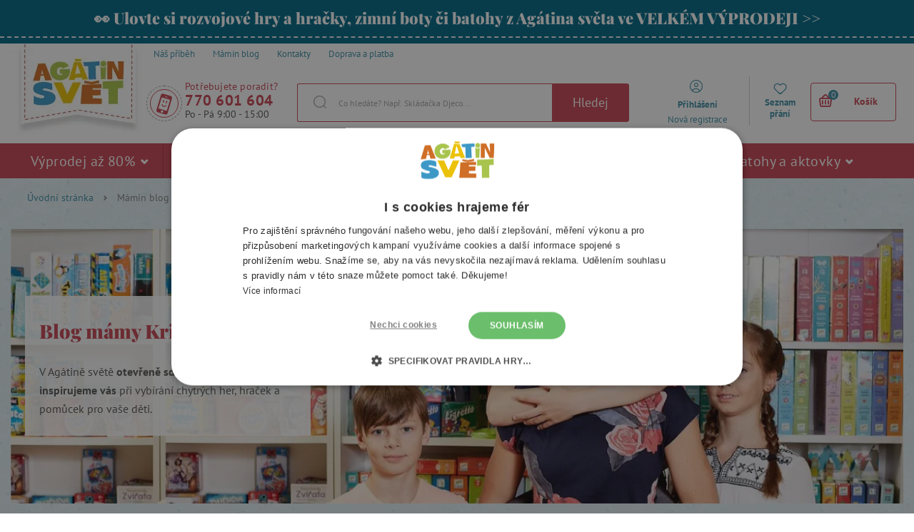

--- FILE ---
content_type: application/javascript
request_url: https://cdn.cookie-script.com/s/3b03a87988e3739a4498be143d4052ca.js
body_size: 36776
content:
/*@cc_on;document.querySelectorAll||(document.querySelectorAll=function(e){var o,t=document.createElement('style'),n=[];for(document.documentElement.firstChild.appendChild(t),document._qsa=[],t.styleSheet.cssText=e+'{x-qsa:expression(document._qsa && document._qsa.push(this))}',window.scrollBy(0,0),t.parentNode.removeChild(t);document._qsa.length;)(o=document._qsa.shift()).style.removeAttribute('x-qsa'),n.push(o);return document._qsa=null,n}),document.querySelector||(document.querySelector=function(e){var t=document.querySelectorAll(e);return t.length?t[0]:null});@*/!function(){var t=function(e){return e.replace(/^\s+|\s+$/g,'')},o=function(e){return new RegExp('(^|\\s+)'+e+'(\\s+|$)')},n=function(e,t,o){for(var n=0;n<e.length;n++)t.call(o,e[n])};function e(e){this.element=e};e.prototype={add:function(){n(arguments,function(e){this.contains(e)||(this.element.className=t(this.element.className+' '+e))},this)},remove:function(){n(arguments,function(e){this.element.className=t(this.element.className.replace(o(e),' '))},this)},toggle:function(e){return this.contains(e)?(this.remove(e),!1):(this.add(e),!0)},contains:function(e){return o(e).test(this.element.className)},item:function(e){return this.element.className.split(/\s+/)[e]||null},replace:function(e,t){this.remove(e),this.add(t)}},'classList'in Element.prototype||Object.defineProperty(Element.prototype,'classList',{get:function(){return new e(this)}}),window.DOMTokenList&&!DOMTokenList.prototype.replace&&(DOMTokenList.prototype.replace=e.prototype.replace)}();Array.prototype.indexOf||(Array.prototype.indexOf=function(e,t){'use strict';var o;if(null==this)throw new TypeError('"this" is null or not defined');var i=Object(this),c=i.length>>>0;if(0===c)return-1;var n=0|t;if(n>=c)return-1;for(o=Math.max(n>=0?n:c-Math.abs(n),0);o<c;o++)if(o in i&&i[o]===e)return o;return-1});if(!window.CookieScriptData){window.CookieScriptData={useGoogleTemplate:!1,isVerifyGoogleConsentMode:!1,}};if(!(!!window.CookieScript&&!!window.CookieScript.instance)){window.CookieScript=function(){this.version=20240422;this.initTime=null;this.saveTime='2025-05-07 09:10:33';this.consentTime=1718186310;this.onAcceptAll=function(){};this.onAccept=function(){};this.onReject=function(){};this.onClose=function(){};var m={core:null,other:null};function vo(e){if(typeof e==='function'){m.other=e}
else if(typeof e==='object'){if(e.core){m.core=e.fn}}};Object.defineProperties(this,{onChangeIABCategoryMap:{set:vo,enumerable:!1,configurable:!1},});function Bo(e){if(m.core&&typeof m.core==='function'){m.core(e)};if(m.other&&typeof m.other==='function'){m.other(e)}};this.currentState=function(){var e={action:s('action')};var t=s('key');if(t){e.key=t};e.categories=B();return e};this.expireDays=function(){return Je};this.hash=function(){return ae};this.show=function(){L()};this.hide=function(){z();C()};this.categories=function(){return o};this.getCookieValueForQueryArg=function(){var e=x(),t=n.get(e);if(t){return e+'='+encodeURIComponent(t)};return''};this.dispatchEventNames=[];this.currentLang=null;this.iabCMP=null;this.tcString=undefined;this.googleAcString=undefined;this.getCMPId=function(){return Number(Ye)};this.getIABSdkUrl=function(){return He};this.getIABVendorsIds=function(){return Qe};this.getGoogleVendorsIds=function(){return Ke};this.getIABLegIntPurposes=function(){return et};this.isCheckedIABCategoryMap=function(){return!1};this.IABEnableAdvertiserConsentMode=function(){return!1};this.IABEnabledIgnoreDecline=Boolean();this.getIABText=function(){return tt};this.getIABTextTranslations=function(){return ot};this.showIABSpecificTab=function(e){return!1};this.setCMPCookie=function(e){this.tcString=e;c('CMP',e)};this.getCMPCookie=function(){var e=s('CMP');this.tcString=e;return e};this.setGoogleACStringCookie=function(e){this.googleAcString=e;c('GoogleACString',e)};this.getGoogleACStringCookie=function(){var e=s('GoogleACString');this.googleAcString=e;return e};this.forceDispatchCSLoadEvent=function(){r('CookieScriptLoaded')};this.applyTranslation=function(e){X(e)};this.applyCurrentCookiesState=function(){Q()};this.applyTranslationByCode=function(e,t){dt(e,t)};this.acceptAllAction=function(){Se(!0);z();it()};this.acceptAction=function(e,t){var o;if(typeof e==='undefined'){o=Ct();J(o)}
else{if(ie){e.push('strict')};o=q(e);if(t==='undefined'){W(o)}};z();ut(o,t)};this.rejectAllAction=function(){Se(!1);J([]);z();rt()};this.demoLoadView=function(){l('Warning is real site script')};var t=this,mo='\n    <style data-type="cookiescriptstyles">\n      #cookiescript_injected {\r\n    background-color: #FFFFFF;\r\n    z-index: 999997;\r\n    opacity: 1;\r\n    font-size: 14px;\r\n    font-weight: normal;\r\n    font-family: \'Open Sans\', Arial, \'Trebuchet MS\', \'Segoe UI\', \'Helvetica\', sans-serif;\r\n    box-shadow: 1px 2px 8px 0 rgba(0, 0, 0, 0.35);\r\n    color: #2d2d2d;\r\n    box-sizing: border-box;\r\n}\r\n\r\n.cookiescript_overlay {\r\n    overflow: hidden;\r\n    height: 100vh;\r\n}\r\n\r\n.cookiescript_checkbox_label {\r\n    cursor: pointer;\r\n    display: flex;\r\n    align-items: center;\r\n    padding:0 4px;\r\n    line-height: 1.5;\r\n    margin:0;\r\n\ttext-align: left;\r\n}\r\n.cookiescript_pre_header {\r\n    display: flex;\r\n    justify-content: flex-end;\r\n    align-items: center;\r\n    position: absolute;\r\n    top: 15px;\r\n    right: 15px;\r\n}\r\n#cookiescript_close {\r\n    font-size: 29px;\r\n    line-height: 13px;\r\n    cursor: pointer;\r\n    color: #2d2d2d;\r\n    height: 15px;\r\n    width: 15px;\r\n    margin: 0 0 0 10px;\r\n    padding: 0;\r\n    overflow: hidden;\r\n    letter-spacing: 0;\r\n    font-family: \'Trebuchet MS\', \'Arial\', sans-serif;\r\n    font-weight: 100;\r\n    opacity: 0.85;\r\n    z-index: 999999;\r\n    position: relative;\r\n    top: -1px;\r\n}\r\n\r\n#cookiescript_buttons {\r\n    display: flex;\r\n    flex-direction: row;\r\n    font-weight: 700;\r\n}\r\n#cookiescript_manage_wrap {\r\n    text-transform: uppercase;\r\n    text-align: center;\r\n    font-size: 12px;\r\n    letter-spacing: 0.4px;\r\n    font-weight: 700;\r\n}\r\n#cookiescript_manage {\r\n    display: inline;\r\n    cursor: pointer;\r\n    color: #2d2d2d;\r\n    opacity:0.85;\r\n    margin-left:-15px;\r\n}\r\n#cookiescript_manage #cookiescript_manageicon .cookiescript_gear {\r\n    fill: #2d2d2d;\r\n}\r\n#cookiescript_manage:hover #cookiescript_manageicon .cookiescript_gear {\r\n    fill: #6BBE6B;;\r\n}\r\n\r\nsvg#cookiescript_manageicon {\r\n    width: 15px;\r\n    height: 15px;\r\n    display: inline;\r\n    margin: 0 5px 0 0;\r\n    padding: 0;\r\n    position: relative;\r\n    top: 3px;\r\n    vertical-align: baseline;\r\n}\r\n\r\n#cookiescript_header {\r\n    background-color: transparent;\r\n    z-index: 999998;\r\n    color: #2d2d2d;\r\n    font-size: 18px;\r\n    line-height: 1.3;\r\n    font-weight: 600;\r\n    letter-spacing: 0.4px;\r\n    opacity:1;\r\n}\r\n.cookiescript_checkbox {\r\n    display: flex;\r\n    flex-direction: row;\r\n}\r\ninput.cookiescript_checkbox_input {\r\n}\r\nspan.cookiescript_checkbox_text {\r\n    display: inline-block;\r\n    font-size: 12px;\r\n    margin: 0;\r\n    text-transform: uppercase;\r\n    font-weight: 600;\r\n    color: #2d2d2d;\r\n    letter-spacing: 1px;\r\n}\r\n\r\n#cookiescript_save {\r\n    border: 0;\r\n    transition: all 0.25s ease 0s;\r\n    background-color: #6BBE6B;\r\n    color: #FFFFFF;\r\n    text-transform: uppercase;\r\n    font-size: 12px;\r\n    text-align: center;\r\n    line-height: 3.2;\r\n    letter-spacing: 0.4px;\r\n}\r\n\/*IE 9 fixes*\/\r\n@media screen and (min-width:0\\0) and (min-resolution: .001dpcm) {\r\n    .cookiescript_checkbox_label {\r\n        position: relative;\r\n        top:-10px;\r\n    }\r\n    #cookiescript_accept, #cookiescript_reject, #cookiescript_save{\r\n    \tdisplay: inline-block;\r\n    }\r\n    #cookiescript_buttons{\r\n    \ttext-align:center;\r\n    }\r\n}\r\n#cookiescript_save{\r\n    display: none;\r\n}\r\n#cookiescript_reject {\r\n    border: 1px solid #2d2d2d;\r\n    text-align: center;\r\n    line-height: 3;\r\n    font-size: 12px;\r\n    text-transform: uppercase;\r\n    letter-spacing: 0.4px;\r\n    color: #2d2d2d;\r\n    background: #FFFFFF;\r\n}\r\n#cookiescript_accept {\r\n\ttransition: all 0.25s ease 0s;\r\n\ttext-transform: uppercase;\r\n\tfont-size: 12px;\r\n\ttext-align: center;\r\n\tletter-spacing: 0.4px;\r\n\tborder: 0;\r\n\tbackground-color: #6BBE6B;\r\n\tcolor: #FFFFFF;\r\n\tline-height: 3.2;\r\n}\r\n\r\n#cookiescript_accept, #cookiescript_reject, #cookiescript_save {\r\n    font-weight: 700;\r\n    cursor: pointer;\r\n    white-space: nowrap;\r\n    transition-duration: 100ms;\r\n    transition-timing-function: ease-in-out;\r\n    min-width: 103px;\r\n}\r\n.cookiescript_bigger {\r\n    transform: scale(1.1);\r\n}\r\n#cookiescript_link {\r\n    text-decoration: none;\r\n    color: #2d2d2d;\r\n    font-size: 11px;\r\n    text-align: center;\r\n    font-weight: 400;\r\n    text-transform: uppercase;\r\n    opacity: 0.8;\r\n\tdisplay:inline !important;\r\n}\r\n\r\n#cookiescript_readmore,\r\n#cookiescript_reportlink,\r\n#cookiescript_cookiescriptlink {\r\n    border: 0;\r\n    padding: 0;\r\n    cursor: pointer;\r\n    margin: 0;\r\n    transition: all 100ms ease 0s;\r\n    background-color: transparent;\r\n    display: inline;\r\n    font-size: 12px;\r\n    text-decoration: none;\r\n}\r\n\r\n#cookiescript_readmore,\r\n#cookiescript_description a{\r\n    color: #333333;\r\n}\r\n#cookiescript_reportlink,\r\n#cookiescript_cookiescriptlink {\r\n    color: #2d2d2d;\r\n}\r\n\r\n\r\n#cookiescript_readmore:hover,\r\n#cookiescript_reportlink:hover,\r\n#cookiescript_cookiescriptlink:hover,\r\n#cookiescript_description a:hover{\r\n    text-decoration: underline;\r\n    color: #333333;\r\n\r\n}\r\n\r\n#cookiescript_description {\r\n    color: #2d2d2d;\r\n    font-size: 12px;\r\n    letter-spacing: 0.3px;\r\n    line-height: 1.65;\r\n    font-weight: 400;\r\n}\r\n#cookiescript_checkboxs {\r\n}\r\n#cookiescript_close:hover,\r\n#cookiescript_manage:hover,\r\n#cookiescript_link:hover\r\n{\r\n    opacity: 1;\r\n}\r\n\r\n#cookiescript_reject:hover {\r\n    background-color: #ebebeb;\r\n}\r\n\r\n#cookiescript_accept:hover{\r\n\tbackground-color: #63af63;\r\n}\r\n#cookiescript_save:hover {\r\n    background-color: #63af63;\r\n}\r\n\r\n#cookiescript_readmore:hover,\r\n#cookiescript_reportlink:hover,\r\n#cookiescript_cookiescriptlink:hover\r\n{\r\n    color: #63af63;\r\n}\r\n\r\n.cookiescript_globe {\r\n    fill:#1c1c1c;\r\n}\r\n\r\n@media print{\r\n    #cookiescript_injected{\r\n        display:none;\r\n    }\r\n}\r\n\r\n.cookiescript_fullreport,\r\n.cookiescript_fullreport tbody,\r\n.cookiescript_fullreport thead,\r\n.cookiescript_fullreport tr,\r\n.cookiescript_fullreport th,\r\n.cookiescript_fullreport td {\r\n  margin: 0;\r\n  padding: 0;\r\n  border: 0;\r\n  font-size: 100%;\r\n  font: inherit;\r\n  vertical-align: baseline;\r\n}\r\ntable.cookiescript_fullreport {\r\n  border-collapse: collapse;\r\n  border-spacing: 0;\r\n}\r\n\r\n.cookiescript_fullreport caption {\r\n    font-weight: 600;\r\n    padding: 10px;\r\n    text-align: left;\r\n    color: #6f6f6f;\r\n    font-size: 12px;\r\n    caption-side: top;\r\n}\r\n\r\n#cookiescript_maintabs {\r\n\tdisplay: flex;\r\n\tjustify-content: space-around;\r\n\tbackground: rgba(193, 193, 193, 0.8);\r\n\talign-items: stretch;\r\n\toverflow: hidden;\r\n\tmin-height: 36px;\r\n}\r\n\r\n#cookiescript_categories,\r\n#cookiescript_iab_type {\r\n\tdisplay: flex;\r\n\tjustify-content: center;\r\n\tpadding: 7px 0;\r\n\tborder-bottom: 1px solid #F1F1F1;\r\n\tflex-wrap: wrap;\r\n}\r\n\r\n#cookiescript_cookietablewrap {\r\n\tmax-width: 1140px;\r\n\toverflow: hidden;\r\n    min-height: 216px;\r\n\t-webkit-background-clip: padding-box;\r\n\tbackground-clip: padding-box;\r\n\tmax-height: 350px;\r\n\tbox-sizing: border-box;\r\n\twidth: 100%;\r\n\tposition: relative;\r\n\tdisplay: flex;\r\n\tflex-direction: column;\r\n}\r\n\r\n#cookiescript_cookietablewrap.cookiescript_hidden {\r\n\topacity: 0.0;\r\n\theight: 0;\r\n\tmin-height: 0;\r\n\tmax-height: 0;\r\n\tmargin: 0;\r\n}\r\n\r\n#cookiescript_reportwrap,\r\n#cookiescript_iabwrap {\r\n\theight: 137px;\r\n\toverflow: auto;\r\n}\r\n\r\n#cookiescript_reportwrap > div,\r\n#cookiescript_iabwrap > div {\r\n\ttransition: opacity 200ms 0ms, height 0ms 200ms;\r\n}\r\n\r\n.cookiescript_category_description {\r\n\tpadding: 7px 10px;\r\n\tfont-size: 11px;\r\n\ttext-align: left;\r\n\tfont-weight: normal;\r\n\tline-height: 1.5;\r\n\tcolor: #6f6f6f;\r\n\tmargin: 0;\r\n}\r\n\r\n.cookiescript_fullreport th {\r\n\tbackground: #F5F5F5;\r\n\tcolor: #4b4b4b;\r\n}\r\n\r\n#cookiescript_categories > div,\r\n#cookiescript_iab_type > div {\r\n\tcursor: pointer;\r\n\tpadding: 0 9px;\r\n\tfont-size: 11px;\r\n\tfont-weight: 600;\r\n\tbackground: #f5f5f5;\r\n\tcolor: #4b4b4b;\r\n\tline-height: 2;\r\n\tmargin: 3px 5px;\r\n\twhite-space: nowrap;\r\n}\r\n\r\n#cookiescript_maintabs > div {\r\n\tcursor: pointer;\r\n\twidth: 50%;\r\n\ttransition: all 300ms ease 0s;\r\n\ttext-transform: uppercase;\r\n\tfont-size: 12px;\r\n\ttext-align: center;\r\n\tline-height: 1.5;\r\n\tfont-weight: 500;\r\n\tcolor: #FEFEFE;\r\n\tpadding: 9px 0;\r\n\tposition: relative;\r\n}\r\n.cookiescript_vendor_address {\r\n     margin-top: 10px;\r\n     font-style: italic;\r\n }\r\n.cookiescript_vendor_address > span {\r\n    font-weight: 600;\r\n    font-style: normal;\r\n}\r\n\r\n#cookiescript_maintabs .cookiescript_active {\r\n\tbackground: #fefefe;\r\n\tcolor: #6BBE6B;\r\n}\r\n#cookiescript_aboutwrap a,\r\n#cookiescript_aboutwrap a:hover{\r\n    color: #6BBE6B;\r\n    text-decoration: underline;\r\n}\r\n#cookiescript_declarationwrap {\r\n\tbackground: #FEFEFE;\r\n\ttransition: opacity 200ms 0ms, height 0ms 200ms;\r\n}\r\n\r\n#cookiescript_categories .cookiescript_active,\r\n#cookiescript_iab_type .cookiescript_active {\r\n\tbackground: #6BBE6B;\r\n\tcolor: #FEFEFE;\r\n}\r\n\r\n#cookiescript_reportwrap::-webkit-scrollbar-track,\r\n#cookiescript_iabwrap::-webkit-scrollbar-track,\r\n#cookiescript_aboutwrap::-webkit-scrollbar-track {\r\n\tbackground-color: #DADADA;\r\n}\r\n\r\n#cookiescript_reportwrap::-webkit-scrollbar,\r\n#cookiescript_iabwrap::-webkit-scrollbar,\r\n#cookiescript_aboutwrap::-webkit-scrollbar {\r\n\twidth: 6px;\r\n\theight: 6px;\r\n}\r\n\r\n#cookiescript_reportwrap::-webkit-scrollbar-thumb,\r\n#cookiescript_iabwrap::-webkit-scrollbar-thumb,\r\n#cookiescript_aboutwrap::-webkit-scrollbar-thumb {\r\n\tbackground-color: #6BBE6B;\r\n}\r\n.cookiescript_cross_domain{\r\n    margin-top:10px;\r\n}\r\n.cookiescript_fullreport {\r\n\tborder-collapse: collapse;\r\n\twidth: 100%;\r\n\t}\r\n\r\n.cookiescript_fullreport td:nth-child(1) {\r\n\tfont-weight: 600;\r\n}\r\n\r\n.cookiescript_fullreport td:nth-child(3), .cookiescript_fullreport th:nth-child(3) {\r\n\ttext-align: center;\r\n}\r\n\r\n.cookiescript_fullreport td, .cookiescript_fullreport th {\r\n\twhite-space: normal;\r\n\tpadding: 0 8px;\r\n\tfont-size: 11px;\r\n\tfont-weight: 600;\r\n\ttext-align: left;\r\n\tline-height: 1.5;\r\n\tmargin: 0;\r\n}\r\n\r\n.cookiescript_fullreport td {\r\n\tpadding: 7px 8px;\r\n\tline-height: 1.3;\r\n\tvertical-align: top;\r\n\tfont-weight: 400;\r\n\tborder-bottom: 1px solid #F1F1F1;\r\n\tborder-top: 0;\r\n\tborder-left: 0;\r\n\tborder-right: 0;\r\n\tcolor: #6f6f6f;\r\n\tbackground: transparent;\r\n}\r\n.cookiescript_fullreport th {\r\n\tpadding: 7px 8px;\r\n\tvertical-align: middle;\r\n}\r\n.cookiescript_vendor_name a {\r\n\ttext-decoration: underline;\r\n\tfont-weight: bold;\r\n\tcolor: #6f6f6f;\r\n\tline-height: normal;\r\n\tborder: 0;\r\n\tpadding: 0;\r\n\tmargin: 0;\r\n\tbackground: transparent;\r\n\tfont-size: 11px;\r\n}\r\n.cookiescript_vendor_name a:hover {\r\n\tcolor: #000;\r\n}\r\n\r\n.cookiescript_fullreport td:last-child, .cookiescript_fullreport th:last-child {\r\n\tpadding-right: 18px;\r\n}\r\n\r\n.cookiescript_fullreport td:nth-child(1), .cookiescript_fullreport th:nth-child(1) {\r\n\tpadding-left: 18px;\r\n\tword-break: normal;\r\n}\r\n\r\n#cookiescript_aboutwrap {\r\n\tpadding: 7px 18px;\r\n\tfont-size: 12px;\r\n\ttext-align: left;\r\n\tfont-weight: normal;\r\n\tline-height: 1.5;\r\n\tbackground-color: #fefefe;\r\n\tbox-sizing: border-box;\r\n\tcolor: #6f6f6f;\r\n\ttransition: opacity 200ms 0ms;\r\n\toverflow: auto;\r\n\tflex-grow: 0;\r\n\theight: 180px;\r\n}\r\n\r\n#cookiescript_aboutwrap.cookiescript_hidden {\r\n\topacity: 0;\r\n\theight: 0;\r\n\toverflow: hidden;\r\n\tpadding: 0;\r\n}\r\n\r\n#cookiescript_declarationwrap.cookiescript_hidden {\r\n\topacity: 0;\r\n\theight: 0;\r\n\toverflow: hidden;\r\n}\r\n\r\n#cookiescript_setting_advertising_wrap {\r\n    padding: 7px 18px;\r\n    font-size: 12px;\r\n    text-align: left;\r\n    font-weight: normal;\r\n    line-height: 1.5;\r\n    background-color: #fefefe;\r\n    box-sizing: border-box;\r\n    color: #6f6f6f;\r\n    transition: opacity 200ms 0ms;\r\n    overflow: auto;\r\n    flex-grow: 0;\r\n    height: 180px;\r\n}\r\n\r\n#cookiescript_setting_advertising_wrap.cookiescript_hidden {\r\n    opacity: 0;\r\n    height: 0;\r\n    overflow: hidden;\r\n}\r\n\r\n#cookiescript_tabscontent {\r\n\tbackground: #FEFEFE;\r\n\toverflow: hidden;\r\n\tdisplay: flex;\r\n\tflex-direction: column;\r\n}\r\n\r\n#cookiescript_reportwrap .cookiescript_hidden,\r\n#cookiescript_iabwrap .cookiescript_hidden {\r\n\topacity: 0;\r\n\theight: 0;\r\n\ttransition: opacity 200ms 0ms, height 0ms 200ms;\r\n\toverflow: hidden;\r\n}\r\n#cookiescript_reportdate{\r\n\tfont-size: 12px;\r\n\ttext-align: right;\r\n\topacity: 0.9;\r\n\tpadding: 0 10px;\r\n\tmargin: 0;\r\n}\r\n\r\n#cookiescript_injected.hascookiereport #cookiescript_copyright{\r\n\tdisplay: none;\r\n}\r\n#cookiescript_maintabs{\r\n\tborder-top: 1px solid rgba(193, 193, 193, 0.8);\r\n    border-left: 1px solid rgba(193, 193, 193, 0.8);\r\n    border-right: 1px solid rgba(193, 193, 193, 0.8);\r\n}\r\n#cookiescript_tabscontent{\r\n\tborder-left: 1px solid rgba(193, 193, 193, 0.8);\r\n    border-bottom: 1px solid rgba(193, 193, 193, 0.8);\r\n    border-right: 1px solid rgba(193, 193, 193, 0.8);\r\n}\r\n\r\n\r\n@media only screen and (max-width: 414px) {\r\n\t.cookiescript_fullreport thead {\r\n\t\tdisplay: none;\r\n\t}\r\n\r\n\t.cookiescript_fullreport td {\r\n\t\tdisplay: flex;\r\n\t}\r\n\r\n\t.cookiescript_fullreport td::before {\r\n\t\tcontent: attr(label);\r\n\t\tfont-weight: bold;\r\n\t\twidth: 120px;\r\n\t\tmin-width: 120px;\r\n\t}\r\n\r\n\t.cookiescript_category_description,\r\n\t.cookiescript_fullreport td,\r\n\t.cookiescript_fullreport td:nth-child(1),\r\n\t.cookiescript_fullreport td:nth-child(3) {\r\n\t\tpadding: 7px 10px;\r\n\t\ttext-align: left;\r\n\t}\r\n\r\n\t.cookiescript_fullreport td:last-child {\r\n\t\tborder-bottom: none;\r\n\t}\r\n\r\n\t.cookiescript_fullreport tr:nth-child(even) {\r\n\t\tbackground: #f5f5f5;\r\n\t}\r\n\r\n.cookiescript_fullreport tr:nth-child(even) td {\r\n    border-bottom: 1px solid #FFF;\r\n\t}\r\n}\r\n\r\n\r\n@media screen and (min-width:0\\0) and (min-resolution: .001dpcm) {\r\n\t#cookiescript_maintabs > div{\r\n\t\tdisplay:block;\r\n\t\tfloat:left;\r\n\t}\r\n\t#cookiescript_categories > div,\r\n\t#cookiescript_iab_type > div{\r\n\t\tdisplay:inline-block;\r\n\t}\r\n\r\n}\r\n\r\n\r\n#cookiescript_categories > div,\r\n#cookiescript_iab_type > div {\r\n\tborder-radius: 20px;\r\n}\r\n#cookiescript_reportwrap::-webkit-scrollbar-track,\r\n#cookiescript_iabwrap::-webkit-scrollbar-track,\r\n#cookiescript_aboutwrap::-webkit-scrollbar-track {\r\n\tborder-radius: 6px;\r\n}\r\n#cookiescript_reportwrap::-webkit-scrollbar-thumb,\r\n#cookiescript_iabwrap::-webkit-scrollbar-thumb,\r\n#cookiescript_aboutwrap::-webkit-scrollbar-thumb {\r\n\tborder-radius: 5px;\r\n}\r\n#cookiescript_maintabs {\r\n\tborder-top-left-radius: 10px;\r\n\tborder-top-right-radius: 10px;\r\n}\r\n#cookiescript_tabscontent {\r\n\t\r\n\tborder-bottom-right-radius: 10px;\r\n\tborder-bottom-left-radius: 10px;\r\n}\r\n\r\n\r\n\r\n\r\n.cookiescript_rtl {\r\n    direction:rtl;\r\n}\r\n\r\n\/*Start Checkboxes*\/\r\n#cookiescript_injected_fsd .mdc-checkbox,\r\n#cookiescript_injected .mdc-checkbox {\r\n    box-sizing: content-box !important;\r\n}\r\n#cookiescript_injected_fsd .mdc-checkbox__native-control,\r\n#cookiescript_injected .mdc-checkbox__native-control {\r\n    display: block;\r\n    z-index: 1;\r\n}\r\n#cookiescript_injected_fsd .mdc-checkbox .mdc-checkbox__native-control:focus~.mdc-checkbox__background::before, \r\n#cookiescript_injected .mdc-checkbox .mdc-checkbox__native-control:focus~.mdc-checkbox__background::before, \r\n#cookiescript_injected_fsd .mdc-checkbox .mdc-checkbox__native-control:indeterminate~.mdc-checkbox__background::before,\r\n#cookiescript_injected .mdc-checkbox .mdc-checkbox__native-control:indeterminate~.mdc-checkbox__background::before {\r\n    background-color: #FFFFFF;\r\n}\r\n#cookiescript_injected .mdc-checkbox,#cookiescript_injected_fsd .mdc-checkbox{display:inline-block;position:relative;flex:0 0 18px;box-sizing:content-box;width:18px;height:18px;line-height:0;white-space:nowrap;cursor:pointer;vertical-align:bottom;padding:11px}#cookiescript_injected .mdc-checkbox .mdc-checkbox__native-control:checked~.mdc-checkbox__background::before,#cookiescript_injected .mdc-checkbox .mdc-checkbox__native-control:indeterminate~.mdc-checkbox__background::before,#cookiescript_injected_fsd .mdc-checkbox .mdc-checkbox__native-control:checked~.mdc-checkbox__background::before,#cookiescript_injected_fsd .mdc-checkbox .mdc-checkbox__native-control:indeterminate~.mdc-checkbox__background::before{background-color:#2d2d2d}@supports not (-ms-ime-align:auto){#cookiescript_injected .mdc-checkbox .mdc-checkbox__native-control:checked~.mdc-checkbox__background::before,#cookiescript_injected .mdc-checkbox .mdc-checkbox__native-control:indeterminate~.mdc-checkbox__background::before,#cookiescript_injected_fsd .mdc-checkbox .mdc-checkbox__native-control:checked~.mdc-checkbox__background::before,#cookiescript_injected_fsd .mdc-checkbox .mdc-checkbox__native-control:indeterminate~.mdc-checkbox__background::before{background-color:var(--mdc-theme-secondary, #2d2d2d)}}#cookiescript_injected .mdc-checkbox .mdc-checkbox__background,#cookiescript_injected_fsd .mdc-checkbox .mdc-checkbox__background{top:11px;left:11px}#cookiescript_injected .mdc-checkbox .mdc-checkbox__background::before,#cookiescript_injected_fsd .mdc-checkbox .mdc-checkbox__background::before{top:-13px;left:-13px;width:40px;height:40px}#cookiescript_injected .mdc-checkbox .mdc-checkbox__native-control,#cookiescript_injected_fsd .mdc-checkbox .mdc-checkbox__native-control{top:0;right:0;left:0;width:40px;height:40px}#cookiescript_injected .mdc-checkbox__native-control:enabled:not(:checked):not(:indeterminate)~.mdc-checkbox__background,#cookiescript_injected_fsd .mdc-checkbox__native-control:enabled:not(:checked):not(:indeterminate)~.mdc-checkbox__background{border-color:#2d2d2d;background-color:transparent}#cookiescript_injected .mdc-checkbox__native-control:enabled:checked~.mdc-checkbox__background,#cookiescript_injected .mdc-checkbox__native-control:enabled:indeterminate~.mdc-checkbox__background,#cookiescript_injected_fsd .mdc-checkbox__native-control:enabled:checked~.mdc-checkbox__background,#cookiescript_injected_fsd .mdc-checkbox__native-control:enabled:indeterminate~.mdc-checkbox__background{border-color:#2d2d2d;background-color:#2d2d2d}#cookiescript_injected .mdc-checkbox__native-control[disabled]:not(:checked):not(:indeterminate)~.mdc-checkbox__background,#cookiescript_injected_fsd .mdc-checkbox__native-control[disabled]:not(:checked):not(:indeterminate)~.mdc-checkbox__background{border-color:rgba(45,45,45,0.26);background-color:transparent}#cookiescript_injected .mdc-checkbox__native-control[disabled]:checked~.mdc-checkbox__background,#cookiescript_injected .mdc-checkbox__native-control[disabled]:indeterminate~.mdc-checkbox__background,#cookiescript_injected_fsd .mdc-checkbox__native-control[disabled]:checked~.mdc-checkbox__background,#cookiescript_injected_fsd .mdc-checkbox__native-control[disabled]:indeterminate~.mdc-checkbox__background{border-color:transparent;background-color:rgba(45,45,45,0.26)}#cookiescript_injected .mdc-checkbox__native-control:enabled~.mdc-checkbox__background .mdc-checkbox__checkmark,#cookiescript_injected_fsd .mdc-checkbox__native-control:enabled~.mdc-checkbox__background .mdc-checkbox__checkmark{color:#FFFFFF}#cookiescript_injected .mdc-checkbox__native-control:disabled~.mdc-checkbox__background .mdc-checkbox__checkmark,#cookiescript_injected_fsd .mdc-checkbox__native-control:disabled~.mdc-checkbox__background .mdc-checkbox__checkmark{color:#FFFFFF}#cookiescript_injected .mdc-checkbox__background,#cookiescript_injected_fsd .mdc-checkbox__background{display:inline-flex;position:absolute;align-items:center;justify-content:center;box-sizing:border-box;width:18px;height:18px;border:2px solid #2d2d2d;border-radius:2px;background-color:transparent;pointer-events:none;will-change:background-color,border-color;transition:background-color 90ms 0s cubic-bezier(.4,0,.6,1),border-color 90ms 0s cubic-bezier(.4,0,.6,1)}#cookiescript_injected .mdc-checkbox__background .mdc-checkbox__background::before,#cookiescript_injected_fsd .mdc-checkbox__background .mdc-checkbox__background::before{background-color:#000}@supports not (-ms-ime-align:auto){#cookiescript_injected .mdc-checkbox__checkmark,#cookiescript_injected_fsd .mdc-checkbox__checkmark{position:absolute;top:0;right:0;bottom:0;left:0;width:100%;opacity:0;transition:opacity 180ms 0s cubic-bezier(.4,0,.6,1)}#cookiescript_injected .mdc-checkbox__checkmark-path,#cookiescript_injected_fsd .mdc-checkbox__checkmark-path{transition:stroke-dashoffset 180ms 0s cubic-bezier(.4,0,.6,1);stroke:currentColor;stroke-width:5px;stroke-dashoffset:29.7833385;stroke-dasharray:29.7833385}#cookiescript_injected .mdc-checkbox__native-control:checked~.mdc-checkbox__background,#cookiescript_injected .mdc-checkbox__native-control:indeterminate~.mdc-checkbox__background,#cookiescript_injected_fsd .mdc-checkbox__native-control:checked~.mdc-checkbox__background,#cookiescript_injected_fsd .mdc-checkbox__native-control:indeterminate~.mdc-checkbox__background{transition:border-color 90ms 0s cubic-bezier(0,0,.2,1),background-color 90ms 0s cubic-bezier(0,0,.2,1)}#cookiescript_injected .mdc-checkbox__native-control:checked~.mdc-checkbox__background .mdc-checkbox__checkmark-path,#cookiescript_injected .mdc-checkbox__native-control:indeterminate~.mdc-checkbox__background .mdc-checkbox__checkmark-path,#cookiescript_injected_fsd .mdc-checkbox__native-control:checked~.mdc-checkbox__background .mdc-checkbox__checkmark-path,#cookiescript_injected_fsd .mdc-checkbox__native-control:indeterminate~.mdc-checkbox__background .mdc-checkbox__checkmark-path{stroke-dashoffset:0}#cookiescript_injected .mdc-checkbox__background::before,#cookiescript_injected_fsd .mdc-checkbox__background::before{position:absolute;-webkit-transform:scale(0,0);transform:scale(0,0);border-radius:50%;opacity:0;pointer-events:none;content:"";will-change:opacity,transform;transition:opacity 90ms 0s cubic-bezier(.4,0,.6,1),-webkit-transform 90ms 0s cubic-bezier(.4,0,.6,1);transition:opacity 90ms 0s cubic-bezier(.4,0,.6,1),transform 90ms 0s cubic-bezier(.4,0,.6,1);transition:opacity 90ms 0s cubic-bezier(.4,0,.6,1),transform 90ms 0s cubic-bezier(.4,0,.6,1),-webkit-transform 90ms 0s cubic-bezier(.4,0,.6,1)}#cookiescript_injected .mdc-checkbox__native-control:focus~.mdc-checkbox__background::before,#cookiescript_injected_fsd .mdc-checkbox__native-control:focus~.mdc-checkbox__background::before{-webkit-transform:scale(1);transform:scale(1);opacity:.12;transition:opacity 80ms 0s cubic-bezier(0,0,.2,1),-webkit-transform 80ms 0s cubic-bezier(0,0,.2,1);transition:opacity 80ms 0s cubic-bezier(0,0,.2,1),transform 80ms 0s cubic-bezier(0,0,.2,1);transition:opacity 80ms 0s cubic-bezier(0,0,.2,1),transform 80ms 0s cubic-bezier(0,0,.2,1),-webkit-transform 80ms 0s cubic-bezier(0,0,.2,1)}#cookiescript_injected .mdc-checkbox__native-control,#cookiescript_injected_fsd .mdc-checkbox__native-control{position:absolute;margin:0;padding:0;opacity:0;cursor:inherit}#cookiescript_injected .mdc-checkbox__native-control:disabled,#cookiescript_injected_fsd .mdc-checkbox__native-control:disabled{cursor:default;pointer-events:none}#cookiescript_injected .mdc-checkbox__native-control:checked~.mdc-checkbox__background .mdc-checkbox__checkmark,#cookiescript_injected_fsd .mdc-checkbox__native-control:checked~.mdc-checkbox__background .mdc-checkbox__checkmark{transition:opacity 180ms 0s cubic-bezier(0,0,.2,1),-webkit-transform 180ms 0s cubic-bezier(0,0,.2,1);transition:opacity 180ms 0s cubic-bezier(0,0,.2,1),transform 180ms 0s cubic-bezier(0,0,.2,1);transition:opacity 180ms 0s cubic-bezier(0,0,.2,1),transform 180ms 0s cubic-bezier(0,0,.2,1),-webkit-transform 180ms 0s cubic-bezier(0,0,.2,1);opacity:1}#cookiescript_injected .mdc-checkbox__native-control:indeterminate~.mdc-checkbox__background .mdc-checkbox__checkmark,#cookiescript_injected_fsd .mdc-checkbox__native-control:indeterminate~.mdc-checkbox__background .mdc-checkbox__checkmark{-webkit-transform:rotate(45deg);transform:rotate(45deg);opacity:0;transition:opacity 90ms 0s cubic-bezier(.4,0,.6,1),-webkit-transform 90ms 0s cubic-bezier(.4,0,.6,1);transition:opacity 90ms 0s cubic-bezier(.4,0,.6,1),transform 90ms 0s cubic-bezier(.4,0,.6,1);transition:opacity 90ms 0s cubic-bezier(.4,0,.6,1),transform 90ms 0s cubic-bezier(.4,0,.6,1),-webkit-transform 90ms 0s cubic-bezier(.4,0,.6,1)}#cookiescript_injected .mdc-checkbox,#cookiescript_injected_fsd .mdc-checkbox{-webkit-tap-highlight-color:transparent}}\r\n\/*updated checkboxes*\/\r\n#cookiescript_injected .mdc-checkbox .mdc-checkbox__native-control, #cookiescript_injected_fsd .mdc-checkbox .mdc-checkbox__native-control{\r\n    width:47px;\r\n    height:47px;\r\n}\r\n#cookiescript_injected .mdc-checkbox, #cookiescript_injected_fsd .mdc-checkbox{\r\n    flex: 0 0 25px;\r\n    width: 25px;\r\n    height: 25px;\r\n}\r\n#cookiescript_injected .mdc-checkbox .mdc-checkbox__background::before, #cookiescript_injected_fsd .mdc-checkbox .mdc-checkbox__background::before{\r\n    width:0;\r\n    height: 0;\r\n}\r\n#cookiescript_injected .mdc-checkbox__background{\r\n    width: 25px;\r\n    height: 25px;\r\n    border-radius:8px;\r\n}\r\n\/*End Checkboxes*\/\r\n\r\n\r\n\/*Start Toggle*\/\r\n\r\n#cookiescript_injected .mdc-elevation-overlay,#cookiescript_injected_fsd .mdc-elevation-overlay{position:absolute;border-radius:inherit;pointer-events:none;opacity:0;transition:opacity 280ms cubic-bezier(.4,0,.2,1);background-color:#fff}#cookiescript_injected .mdc-switch,#cookiescript_injected_fsd .mdc-switch{align-items:center;background:0 0;border:none;cursor:pointer;display:inline-flex;flex-shrink:0;margin:0;outline:0;overflow:visible;padding:0;position:relative}#cookiescript_injected .mdc-switch:disabled,#cookiescript_injected_fsd .mdc-switch:disabled{cursor:default;pointer-events:none}#cookiescript_injected .mdc-switch input[type=checkbox],#cookiescript_injected_fsd .mdc-switch input[type=checkbox]{display:none;visibility:hidden}#cookiescript_injected .mdc-switch__track,#cookiescript_injected_fsd .mdc-switch__track{overflow:hidden;position:relative;width:100%}#cookiescript_injected .mdc-switch__track::after,#cookiescript_injected .mdc-switch__track::before,#cookiescript_injected_fsd .mdc-switch__track::after,#cookiescript_injected_fsd .mdc-switch__track::before{border:1px solid transparent;border-radius:inherit;box-sizing:border-box;content:"";height:100%;left:0;position:absolute;width:100%}#cookiescript_injected .mdc-switch__track::before,#cookiescript_injected_fsd .mdc-switch__track::before{transition:-webkit-transform 75ms 0s cubic-bezier(0,0,.2,1);transition:transform 75ms 0s cubic-bezier(0,0,.2,1);-webkit-transform:translateX(0);transform:translateX(0)}#cookiescript_injected .mdc-switch__track::after,#cookiescript_injected_fsd .mdc-switch__track::after{transition:-webkit-transform 75ms 0s cubic-bezier(.4,0,.6,1);transition:transform 75ms 0s cubic-bezier(.4,0,.6,1);-webkit-transform:translateX(-100%);transform:translateX(-100%)}#cookiescript_injected .mdc-switch__track[dir=rtl]::after,#cookiescript_injected [dir=rtl] .mdc-switch__track::after,#cookiescript_injected_fsd .mdc-switch__track[dir=rtl]::after,#cookiescript_injected_fsd [dir=rtl] .mdc-switch__track::after{-webkit-transform:translateX(100%);transform:translateX(100%)}#cookiescript_injected .mdc-switch--selected .mdc-switch__track::before,#cookiescript_injected_fsd .mdc-switch--selected .mdc-switch__track::before{transition:-webkit-transform 75ms 0s cubic-bezier(.4,0,.6,1);transition:transform 75ms 0s cubic-bezier(.4,0,.6,1);-webkit-transform:translateX(100%);transform:translateX(100%)}#cookiescript_injected .mdc-switch--selected .mdc-switch__track[dir=rtl]::before,#cookiescript_injected [dir=rtl] .mdc-switch--selected .mdc-switch__track::before,#cookiescript_injected_fsd .mdc-switch--selected .mdc-switch__track[dir=rtl]::before,#cookiescript_injected_fsd [dir=rtl] .mdc-switch--selected .mdc-switch__track::before{-webkit-transform:translateX(-100%);transform:translateX(-100%)}#cookiescript_injected .mdc-switch--selected .mdc-switch__track::after,#cookiescript_injected_fsd .mdc-switch--selected .mdc-switch__track::after{transition:-webkit-transform 75ms 0s cubic-bezier(0,0,.2,1);transition:transform 75ms 0s cubic-bezier(0,0,.2,1);-webkit-transform:translateX(0);transform:translateX(0)}#cookiescript_injected .mdc-switch__handle-track,#cookiescript_injected_fsd .mdc-switch__handle-track{height:100%;pointer-events:none;position:absolute;top:0;transition:-webkit-transform 75ms 0s cubic-bezier(.4,0,.2,1);transition:transform 75ms 0s cubic-bezier(.4,0,.2,1);left:0;right:auto;-webkit-transform:translateX(0);transform:translateX(0)}#cookiescript_injected .mdc-switch__handle-track[dir=rtl],#cookiescript_injected [dir=rtl] .mdc-switch__handle-track,#cookiescript_injected_fsd .mdc-switch__handle-track[dir=rtl],#cookiescript_injected_fsd [dir=rtl] .mdc-switch__handle-track{left:auto;right:0}#cookiescript_injected .mdc-switch--selected .mdc-switch__handle-track,#cookiescript_injected_fsd .mdc-switch--selected .mdc-switch__handle-track{-webkit-transform:translateX(100%);transform:translateX(100%)}#cookiescript_injected .mdc-switch--selected .mdc-switch__handle-track[dir=rtl],#cookiescript_injected [dir=rtl] .mdc-switch--selected .mdc-switch__handle-track,#cookiescript_injected_fsd .mdc-switch--selected .mdc-switch__handle-track[dir=rtl],#cookiescript_injected_fsd [dir=rtl] .mdc-switch--selected .mdc-switch__handle-track{-webkit-transform:translateX(-100%);transform:translateX(-100%)}#cookiescript_injected .mdc-switch__handle,#cookiescript_injected_fsd .mdc-switch__handle{display:flex;pointer-events:auto;position:absolute;top:50%;-webkit-transform:translateY(-50%);transform:translateY(-50%);left:0;right:auto}#cookiescript_injected .mdc-switch__handle[dir=rtl],#cookiescript_injected [dir=rtl] .mdc-switch__handle,#cookiescript_injected_fsd .mdc-switch__handle[dir=rtl],#cookiescript_injected_fsd [dir=rtl] .mdc-switch__handle{left:auto;right:0}#cookiescript_injected .mdc-switch__handle::after,#cookiescript_injected .mdc-switch__handle::before,#cookiescript_injected_fsd .mdc-switch__handle::after,#cookiescript_injected_fsd .mdc-switch__handle::before{border:1px solid transparent;border-radius:inherit;box-sizing:border-box;content:"";width:100%;height:100%;left:0;position:absolute;top:0;transition:background-color 75ms 0s cubic-bezier(.4,0,.2,1),border-color 75ms 0s cubic-bezier(.4,0,.2,1);z-index:-1}#cookiescript_injected .mdc-switch__shadow,#cookiescript_injected_fsd .mdc-switch__shadow{border-radius:inherit;bottom:0;left:0;position:absolute;right:0;top:0}#cookiescript_injected .mdc-elevation-overlay,#cookiescript_injected_fsd .mdc-elevation-overlay{bottom:0;left:0;right:0;top:0}#cookiescript_injected .mdc-switch__ripple,#cookiescript_injected_fsd .mdc-switch__ripple{left:50%;position:absolute;top:50%;-webkit-transform:translate(-50%,-50%);transform:translate(-50%,-50%);z-index:-1}#cookiescript_injected .mdc-switch:disabled .mdc-switch__ripple,#cookiescript_injected_fsd .mdc-switch:disabled .mdc-switch__ripple{display:none}#cookiescript_injected .mdc-switch__icons,#cookiescript_injected_fsd .mdc-switch__icons{height:100%;position:relative;width:100%;z-index:1}#cookiescript_injected .mdc-switch__icon,#cookiescript_injected_fsd .mdc-switch__icon{bottom:0;left:0;margin:auto;position:absolute;right:0;top:0;opacity:0;transition:opacity 30ms 0s cubic-bezier(.4,0,1,1)}#cookiescript_injected .mdc-switch--selected .mdc-switch__icon--on,#cookiescript_injected .mdc-switch--unselected .mdc-switch__icon--off,#cookiescript_injected_fsd .mdc-switch--selected .mdc-switch__icon--on,#cookiescript_injected_fsd .mdc-switch--unselected .mdc-switch__icon--off{opacity:1;transition:opacity 45ms 30ms cubic-bezier(0,0,.2,1)}#cookiescript_injected .mdc-switch,#cookiescript_injected_fsd .mdc-switch{will-change:transform,opacity}@-webkit-keyframes mdc-ripple-fg-radius-in{from{-webkit-animation-timing-function:cubic-bezier(.4,0,.2,1);animation-timing-function:cubic-bezier(.4,0,.2,1);-webkit-transform:translate(0) scale(1);transform:translate(0) scale(1)}to{-webkit-transform:translate(0) scale(1);transform:translate(0) scale(1)}}@keyframes mdc-ripple-fg-radius-in{from{-webkit-animation-timing-function:cubic-bezier(.4,0,.2,1);animation-timing-function:cubic-bezier(.4,0,.2,1);-webkit-transform:translate(0) scale(1);transform:translate(0) scale(1)}to{-webkit-transform:translate(0) scale(1);transform:translate(0) scale(1)}}@-webkit-keyframes mdc-ripple-fg-opacity-in{from{-webkit-animation-timing-function:linear;animation-timing-function:linear;opacity:0}to{opacity:.1}}@keyframes mdc-ripple-fg-opacity-in{from{-webkit-animation-timing-function:linear;animation-timing-function:linear;opacity:0}to{opacity:.1}}@-webkit-keyframes mdc-ripple-fg-opacity-out{from{-webkit-animation-timing-function:linear;animation-timing-function:linear;opacity:.1}to{opacity:0}}@keyframes mdc-ripple-fg-opacity-out{from{-webkit-animation-timing-function:linear;animation-timing-function:linear;opacity:.1}to{opacity:0}}#cookiescript_injected .mdc-switch .mdc-switch__ripple::after,#cookiescript_injected .mdc-switch .mdc-switch__ripple::before,#cookiescript_injected_fsd .mdc-switch .mdc-switch__ripple::after,#cookiescript_injected_fsd .mdc-switch .mdc-switch__ripple::before{position:absolute;border-radius:50%;opacity:0;pointer-events:none;content:""}#cookiescript_injected .mdc-switch .mdc-switch__ripple::before,#cookiescript_injected_fsd .mdc-switch .mdc-switch__ripple::before{transition:opacity 15ms linear,background-color 15ms linear;z-index:1}#cookiescript_injected .mdc-switch .mdc-switch__ripple::after,#cookiescript_injected_fsd .mdc-switch .mdc-switch__ripple::after{z-index:0}#cookiescript_injected .mdc-switch.mdc-ripple-upgraded .mdc-switch__ripple::before,#cookiescript_injected_fsd .mdc-switch.mdc-ripple-upgraded .mdc-switch__ripple::before{-webkit-transform:scale(1);transform:scale(1)}#cookiescript_injected .mdc-switch.mdc-ripple-upgraded .mdc-switch__ripple::after,#cookiescript_injected_fsd .mdc-switch.mdc-ripple-upgraded .mdc-switch__ripple::after{top:0;left:0;-webkit-transform:scale(0);transform:scale(0);-webkit-transform-origin:center center;transform-origin:center center}#cookiescript_injected .mdc-switch.mdc-ripple-upgraded--unbounded .mdc-switch__ripple::after,#cookiescript_injected_fsd .mdc-switch.mdc-ripple-upgraded--unbounded .mdc-switch__ripple::after{top:0;left:0}#cookiescript_injected .mdc-switch.mdc-ripple-upgraded--foreground-activation .mdc-switch__ripple::after,#cookiescript_injected_fsd .mdc-switch.mdc-ripple-upgraded--foreground-activation .mdc-switch__ripple::after{-webkit-animation:mdc-ripple-fg-radius-in 225ms forwards,mdc-ripple-fg-opacity-in 75ms forwards;animation:mdc-ripple-fg-radius-in 225ms forwards,mdc-ripple-fg-opacity-in 75ms forwards}#cookiescript_injected .mdc-switch.mdc-ripple-upgraded--foreground-deactivation .mdc-switch__ripple::after,#cookiescript_injected_fsd .mdc-switch.mdc-ripple-upgraded--foreground-deactivation .mdc-switch__ripple::after{-webkit-animation:mdc-ripple-fg-opacity-out 150ms;animation:mdc-ripple-fg-opacity-out 150ms;-webkit-transform:translate(0) scale(1);transform:translate(0) scale(1)}#cookiescript_injected .mdc-switch .mdc-switch__ripple::after,#cookiescript_injected .mdc-switch .mdc-switch__ripple::before,#cookiescript_injected_fsd .mdc-switch .mdc-switch__ripple::after,#cookiescript_injected_fsd .mdc-switch .mdc-switch__ripple::before{top:calc(50% - 50%);left:calc(50% - 50%);width:100%;height:100%}#cookiescript_injected .mdc-switch.mdc-ripple-upgraded .mdc-switch__ripple::after,#cookiescript_injected .mdc-switch.mdc-ripple-upgraded .mdc-switch__ripple::before,#cookiescript_injected_fsd .mdc-switch.mdc-ripple-upgraded .mdc-switch__ripple::after,#cookiescript_injected_fsd .mdc-switch.mdc-ripple-upgraded .mdc-switch__ripple::before{top:0;left:0;width:0;height:0}#cookiescript_injected .mdc-switch.mdc-ripple-upgraded .mdc-switch__ripple::after,#cookiescript_injected_fsd .mdc-switch.mdc-ripple-upgraded .mdc-switch__ripple::after{width:0;height:0}#cookiescript_injected .mdc-switch,#cookiescript_injected_fsd .mdc-switch{width:36px}#cookiescript_injected .mdc-switch.mdc-switch--selected:enabled .mdc-switch__handle::after{background:}#cookiescript_injected .mdc-switch.mdc-switch--selected:enabled:hover:not(:focus):not(:active) .mdc-switch__handle::after{background:}#cookiescript_injected .mdc-switch.mdc-switch--selected:enabled:focus:not(:active) .mdc-switch__handle::after{background:}#cookiescript_injected .mdc-switch.mdc-switch--selected:enabled:active .mdc-switch__handle::after{background:}#cookiescript_injected .mdc-switch.mdc-switch--selected:disabled .mdc-switch__handle::after,#cookiescript_injected_fsd .mdc-switch.mdc-switch--selected:disabled .mdc-switch__handle::after{background:#424242}#cookiescript_injected .mdc-switch.mdc-switch--unselected:enabled .mdc-switch__handle::after,#cookiescript_injected_fsd .mdc-switch.mdc-switch--unselected:enabled .mdc-switch__handle::after{background:#616161}#cookiescript_injected .mdc-switch.mdc-switch--unselected:enabled:hover:not(:focus):not(:active) .mdc-switch__handle::after,#cookiescript_injected_fsd .mdc-switch.mdc-switch--unselected:enabled:hover:not(:focus):not(:active) .mdc-switch__handle::after{background:#212121}#cookiescript_injected .mdc-switch.mdc-switch--unselected:enabled:focus:not(:active) .mdc-switch__handle::after,#cookiescript_injected_fsd .mdc-switch.mdc-switch--unselected:enabled:focus:not(:active) .mdc-switch__handle::after{background:#212121}#cookiescript_injected .mdc-switch.mdc-switch--unselected:enabled:active .mdc-switch__handle::after,#cookiescript_injected_fsd .mdc-switch.mdc-switch--unselected:enabled:active .mdc-switch__handle::after{background:#212121}#cookiescript_injected .mdc-switch.mdc-switch--unselected:disabled .mdc-switch__handle::after,#cookiescript_injected_fsd .mdc-switch.mdc-switch--unselected:disabled .mdc-switch__handle::after{background:#424242}#cookiescript_injected .mdc-switch .mdc-switch__handle::before,#cookiescript_injected_fsd .mdc-switch .mdc-switch__handle::before{background:#fff}#cookiescript_injected .mdc-switch:enabled .mdc-switch__shadow,#cookiescript_injected_fsd .mdc-switch:enabled .mdc-switch__shadow{box-shadow:0 2px 1px -1px rgba(0,0,0,.2),0 1px 1px 0 rgba(0,0,0,.14),0 1px 3px 0 rgba(0,0,0,.12);--mdc-elevation-box-shadow-for-gss:0px 2px 1px -1px rgba(0, 0, 0, 0.2),0px 1px 1px 0px rgba(0, 0, 0, 0.14),0px 1px 3px 0px rgba(0, 0, 0, 0.12)}#cookiescript_injected .mdc-switch:disabled .mdc-switch__shadow,#cookiescript_injected_fsd .mdc-switch:disabled .mdc-switch__shadow{box-shadow:0 0 0 0 rgba(0,0,0,.2),0 0 0 0 rgba(0,0,0,.14),0 0 0 0 rgba(0,0,0,.12);--mdc-elevation-box-shadow-for-gss:0px 0px 0px 0px rgba(0, 0, 0, 0.2),0px 0px 0px 0px rgba(0, 0, 0, 0.14),0px 0px 0px 0px rgba(0, 0, 0, 0.12)}#cookiescript_injected .mdc-switch .mdc-switch__handle,#cookiescript_injected_fsd .mdc-switch .mdc-switch__handle{height:20px}#cookiescript_injected .mdc-switch:disabled .mdc-switch__handle::after,#cookiescript_injected_fsd .mdc-switch:disabled .mdc-switch__handle::after{opacity:.38}#cookiescript_injected .mdc-switch .mdc-switch__handle,#cookiescript_injected_fsd .mdc-switch .mdc-switch__handle{border-radius:10px}#cookiescript_injected .mdc-switch .mdc-switch__handle,#cookiescript_injected_fsd .mdc-switch .mdc-switch__handle{width:20px}#cookiescript_injected .mdc-switch .mdc-switch__handle-track,#cookiescript_injected_fsd .mdc-switch .mdc-switch__handle-track{width:calc(100% - 20px)}#cookiescript_injected .mdc-switch.mdc-switch--selected:enabled .mdc-switch__icon,#cookiescript_injected_fsd .mdc-switch.mdc-switch--selected:enabled .mdc-switch__icon{fill:#fff}#cookiescript_injected .mdc-switch.mdc-switch--selected:disabled .mdc-switch__icon,#cookiescript_injected_fsd .mdc-switch.mdc-switch--selected:disabled .mdc-switch__icon{fill:#fff}#cookiescript_injected .mdc-switch.mdc-switch--unselected:enabled .mdc-switch__icon,#cookiescript_injected_fsd .mdc-switch.mdc-switch--unselected:enabled .mdc-switch__icon{fill:#fff}#cookiescript_injected .mdc-switch.mdc-switch--unselected:disabled .mdc-switch__icon,#cookiescript_injected_fsd .mdc-switch.mdc-switch--unselected:disabled .mdc-switch__icon{fill:#fff}#cookiescript_injected .mdc-switch.mdc-switch--selected:disabled .mdc-switch__icons,#cookiescript_injected_fsd .mdc-switch.mdc-switch--selected:disabled .mdc-switch__icons{opacity:.38}#cookiescript_injected .mdc-switch.mdc-switch--unselected:disabled .mdc-switch__icons,#cookiescript_injected_fsd .mdc-switch.mdc-switch--unselected:disabled .mdc-switch__icons{opacity:.38}#cookiescript_injected .mdc-switch.mdc-switch--selected .mdc-switch__icon,#cookiescript_injected_fsd .mdc-switch.mdc-switch--selected .mdc-switch__icon{width:18px;height:18px}#cookiescript_injected .mdc-switch.mdc-switch--unselected .mdc-switch__icon,#cookiescript_injected_fsd .mdc-switch.mdc-switch--unselected .mdc-switch__icon{width:18px;height:18px}#cookiescript_injected .mdc-switch.mdc-switch--selected:enabled:hover:not(:focus) .mdc-switch__ripple::after,#cookiescript_injected .mdc-switch.mdc-switch--selected:enabled:hover:not(:focus) .mdc-switch__ripple::before{background-color:}#cookiescript_injected .mdc-switch.mdc-switch--selected:enabled:focus .mdc-switch__ripple::after,#cookiescript_injected .mdc-switch.mdc-switch--selected:enabled:focus .mdc-switch__ripple::before{background-color:}#cookiescript_injected .mdc-switch.mdc-switch--selected:enabled:active .mdc-switch__ripple::after,#cookiescript_injected .mdc-switch.mdc-switch--selected:enabled:active .mdc-switch__ripple::before{background-color:}#cookiescript_injected .mdc-switch.mdc-switch--unselected:enabled:hover:not(:focus) .mdc-switch__ripple::after,#cookiescript_injected .mdc-switch.mdc-switch--unselected:enabled:hover:not(:focus) .mdc-switch__ripple::before,#cookiescript_injected_fsd .mdc-switch.mdc-switch--unselected:enabled:hover:not(:focus) .mdc-switch__ripple::after,#cookiescript_injected_fsd .mdc-switch.mdc-switch--unselected:enabled:hover:not(:focus) .mdc-switch__ripple::before{background-color:#424242}#cookiescript_injected .mdc-switch.mdc-switch--unselected:enabled:focus .mdc-switch__ripple::after,#cookiescript_injected .mdc-switch.mdc-switch--unselected:enabled:focus .mdc-switch__ripple::before,#cookiescript_injected_fsd .mdc-switch.mdc-switch--unselected:enabled:focus .mdc-switch__ripple::after,#cookiescript_injected_fsd .mdc-switch.mdc-switch--unselected:enabled:focus .mdc-switch__ripple::before{background-color:#424242}#cookiescript_injected .mdc-switch.mdc-switch--unselected:enabled:active .mdc-switch__ripple::after,#cookiescript_injected .mdc-switch.mdc-switch--unselected:enabled:active .mdc-switch__ripple::before,#cookiescript_injected_fsd .mdc-switch.mdc-switch--unselected:enabled:active .mdc-switch__ripple::after,#cookiescript_injected_fsd .mdc-switch.mdc-switch--unselected:enabled:active .mdc-switch__ripple::before{background-color:#424242}#cookiescript_injected .mdc-switch.mdc-switch--selected:enabled:hover:not(:focus).mdc-ripple-surface--hover .mdc-switch__ripple::before,#cookiescript_injected .mdc-switch.mdc-switch--selected:enabled:hover:not(:focus):hover .mdc-switch__ripple::before,#cookiescript_injected_fsd .mdc-switch.mdc-switch--selected:enabled:hover:not(:focus).mdc-ripple-surface--hover .mdc-switch__ripple::before,#cookiescript_injected_fsd .mdc-switch.mdc-switch--selected:enabled:hover:not(:focus):hover .mdc-switch__ripple::before{opacity:.04}#cookiescript_injected .mdc-switch.mdc-switch--selected:enabled:focus.mdc-ripple-upgraded--background-focused .mdc-switch__ripple::before,#cookiescript_injected .mdc-switch.mdc-switch--selected:enabled:focus:not(.mdc-ripple-upgraded):focus .mdc-switch__ripple::before,#cookiescript_injected_fsd .mdc-switch.mdc-switch--selected:enabled:focus.mdc-ripple-upgraded--background-focused .mdc-switch__ripple::before,#cookiescript_injected_fsd .mdc-switch.mdc-switch--selected:enabled:focus:not(.mdc-ripple-upgraded):focus .mdc-switch__ripple::before{transition-duration:75ms;opacity:.12}#cookiescript_injected .mdc-switch.mdc-switch--selected:enabled:active:not(.mdc-ripple-upgraded) .mdc-switch__ripple::after,#cookiescript_injected_fsd .mdc-switch.mdc-switch--selected:enabled:active:not(.mdc-ripple-upgraded) .mdc-switch__ripple::after{transition:opacity 150ms linear}#cookiescript_injected .mdc-switch.mdc-switch--selected:enabled:active:not(.mdc-ripple-upgraded):active .mdc-switch__ripple::after,#cookiescript_injected_fsd .mdc-switch.mdc-switch--selected:enabled:active:not(.mdc-ripple-upgraded):active .mdc-switch__ripple::after{transition-duration:75ms;opacity:.1}#cookiescript_injected .mdc-switch.mdc-switch--unselected:enabled:hover:not(:focus).mdc-ripple-surface--hover .mdc-switch__ripple::before,#cookiescript_injected .mdc-switch.mdc-switch--unselected:enabled:hover:not(:focus):hover .mdc-switch__ripple::before,#cookiescript_injected_fsd .mdc-switch.mdc-switch--unselected:enabled:hover:not(:focus).mdc-ripple-surface--hover .mdc-switch__ripple::before,#cookiescript_injected_fsd .mdc-switch.mdc-switch--unselected:enabled:hover:not(:focus):hover .mdc-switch__ripple::before{opacity:.04}#cookiescript_injected .mdc-switch.mdc-switch--unselected:enabled:focus.mdc-ripple-upgraded--background-focused .mdc-switch__ripple::before,#cookiescript_injected .mdc-switch.mdc-switch--unselected:enabled:focus:not(.mdc-ripple-upgraded):focus .mdc-switch__ripple::before,#cookiescript_injected_fsd .mdc-switch.mdc-switch--unselected:enabled:focus.mdc-ripple-upgraded--background-focused .mdc-switch__ripple::before,#cookiescript_injected_fsd .mdc-switch.mdc-switch--unselected:enabled:focus:not(.mdc-ripple-upgraded):focus .mdc-switch__ripple::before{transition-duration:75ms;opacity:.12}#cookiescript_injected .mdc-switch.mdc-switch--unselected:enabled:active:not(.mdc-ripple-upgraded) .mdc-switch__ripple::after,#cookiescript_injected_fsd .mdc-switch.mdc-switch--unselected:enabled:active:not(.mdc-ripple-upgraded) .mdc-switch__ripple::after{transition:opacity 150ms linear}#cookiescript_injected .mdc-switch.mdc-switch--unselected:enabled:active:not(.mdc-ripple-upgraded):active .mdc-switch__ripple::after,#cookiescript_injected_fsd .mdc-switch.mdc-switch--unselected:enabled:active:not(.mdc-ripple-upgraded):active .mdc-switch__ripple::after{transition-duration:75ms;opacity:.1}#cookiescript_injected .mdc-switch .mdc-switch__ripple,#cookiescript_injected_fsd .mdc-switch .mdc-switch__ripple{height:48px;width:48px}#cookiescript_injected .mdc-switch .mdc-switch__track,#cookiescript_injected_fsd .mdc-switch .mdc-switch__track{height:14px}#cookiescript_injected .mdc-switch:disabled .mdc-switch__track,#cookiescript_injected_fsd .mdc-switch:disabled .mdc-switch__track{opacity:.12}#cookiescript_injected .mdc-switch:enabled .mdc-switch__track::after{background:;opacity:0.3}#cookiescript_injected .mdc-switch:enabled:hover:not(:focus):not(:active) .mdc-switch__track::after{background:;opacity:0.3}#cookiescript_injected .mdc-switch:enabled:focus:not(:active) .mdc-switch__track::after{background:;opacity:0.3}#cookiescript_injected .mdc-switch:enabled:active .mdc-switch__track::after{background:;opacity:0.3}#cookiescript_injected .mdc-switch:disabled .mdc-switch__track::after,#cookiescript_injected_fsd .mdc-switch:disabled .mdc-switch__track::after{background:#424242}#cookiescript_injected .mdc-switch:enabled .mdc-switch__track::before,#cookiescript_injected_fsd .mdc-switch:enabled .mdc-switch__track::before{background:#e0e0e0}#cookiescript_injected .mdc-switch:enabled:hover:not(:focus):not(:active) .mdc-switch__track::before,#cookiescript_injected_fsd .mdc-switch:enabled:hover:not(:focus):not(:active) .mdc-switch__track::before{background:#e0e0e0}#cookiescript_injected .mdc-switch:enabled:focus:not(:active) .mdc-switch__track::before,#cookiescript_injected_fsd .mdc-switch:enabled:focus:not(:active) .mdc-switch__track::before{background:#e0e0e0}#cookiescript_injected .mdc-switch:enabled:active .mdc-switch__track::before,#cookiescript_injected_fsd .mdc-switch:enabled:active .mdc-switch__track::before{background:#e0e0e0}#cookiescript_injected .mdc-switch:disabled .mdc-switch__track::before,#cookiescript_injected_fsd .mdc-switch:disabled .mdc-switch__track::before{background:#424242}#cookiescript_injected .mdc-switch .mdc-switch__track,#cookiescript_injected_fsd .mdc-switch .mdc-switch__track{border-radius:7px}@media screen and (forced-colors:active),(-ms-high-contrast:active){#cookiescript_injected .mdc-switch:disabled .mdc-switch__handle::after,#cookiescript_injected_fsd .mdc-switch:disabled .mdc-switch__handle::after{opacity:1}#cookiescript_injected .mdc-switch.mdc-switch--selected:disabled .mdc-switch__icons,#cookiescript_injected_fsd .mdc-switch.mdc-switch--selected:disabled .mdc-switch__icons{opacity:1}#cookiescript_injected .mdc-switch.mdc-switch--unselected:disabled .mdc-switch__icons,#cookiescript_injected_fsd .mdc-switch.mdc-switch--unselected:disabled .mdc-switch__icons{opacity:1}#cookiescript_injected .mdc-switch:disabled .mdc-switch__track,#cookiescript_injected_fsd .mdc-switch:disabled .mdc-switch__track{opacity:1}}\r\n\/*End Toggle*\/\r\n#cookiescript_injected_wrapper {\n    background-color: rgba(17, 17, 17, 0.5) !important;\n    position: fixed;\n    padding: 0;\n    width: 100%;\n    left: 0;\n    top: 0;\n    right: 0;\n    bottom: 0;\n    z-index: 999996;\n}\r\n#cookiescript_injected {\r\n    width: 70%;\r\n    margin: 0 auto;\r\n    line-height: 18px;\r\n    letter-spacing: normal;\r\n    position: fixed;\r\n    top: 50%;\r\n    left: 50%;\r\n    transform: translate(-50%, -50%);\r\n    padding: 15px 20px 15px 20px;\r\n    display: flex;\r\n    flex-direction: column;\r\n    text-align: center;\r\n    background-color: #FFFFFF;\r\n    z-index: 999997;\r\n    opacity: 1;\r\n    font-size: 14px;\r\n    font-weight: normal;\r\n    font-family: \'Open Sans\', Arial, \'Trebuchet MS\', \'Segoe UI\', \'Helvetica\', sans-serif;\r\n    box-shadow: 1px 2px 8px 0 rgba(0, 0, 0, 0.35);\r\n    color: #2d2d2d;\r\n    align-items: center;\r\n    max-height: 80%;\r\n    overflow-y: auto;\r\n    outline: none;\r\n    max-width: 800px;\r\n}\r\n#cookiescript_copyright {\r\n    text-align: center;\r\n    line-height: 1;\r\n}\r\n#cookiescript_buttons {\r\n    flex-wrap: wrap;\r\n    justify-content: center;\r\n    margin: 0 0 15px 0;\r\n}\r\n#cookiescript_manage_wrap {\r\n    margin: 0 0 10px 0;\r\n}\r\n#cookiescript_header {\r\n    padding: 0;\r\n    margin-top: 20px;\r\n    margin-bottom: 10px;\r\n    text-align: center;\r\n}\r\n#cookiescript_checkboxs {\r\n    margin: 0 auto 15px auto;\r\n    display: flex;\r\n    flex-wrap: wrap;\r\n}\r\n.cookiescript_checkbox {\r\n    margin: 0;\r\n}\r\n.cookiescript_checkbox_text {\r\n    margin: 0 20px 0 5px;\r\n}\r\n#cookiescript_accept, #cookiescript_reject, #cookiescript_save {\r\n    margin: 5px 7px;\r\n    flex-shrink: 1;\r\n    padding: 0 30px;\r\n}\r\n#cookiescript_description {\r\n    margin: 0 auto 15px;\r\n    text-align: center;\r\n    max-width: 600px;\r\n}\r\n\r\n.cookiescript_checkbox_label{\r\n    padding: 0;\r\n    margin: 0 10px 0 -2px;\r\n}\r\n#cookiescript_cookietablewrap {\r\n    transition: height 300ms 0ms, min-height 300ms 0ms, max-height 300ms 0ms, opacity 200ms 300ms;\r\n}\r\n#cookiescript_cookietablewrap.cookiescript_hidden {\r\n    transition: height 300ms 0ms, min-height 300ms 0ms, max-height 300ms 0ms, opacity 200ms 0ms;\r\n}\r\n\r\n#cookiescript_tabscontent{\r\n    position: relative;\r\n    top: -1px;\r\n}\r\n\r\n@media only screen and (max-width: 414px) {\r\n    #cookiescript_injected{\r\n        padding:15px;\r\n        width: 95%;\r\n    }\r\n\r\n    #cookiescript_header{\r\n        margin: 0 0 10px 0;\r\n        text-align: left;\r\n        }\r\n    #cookiescript_description{\r\n        text-align: left;\r\n    }\r\n    #cookiescript_show_all_partners_button{\r\n        width: 100%;\r\n        text-align: left;\r\n    }\r\n    #cookiescript_description,\r\n    #cookiescript_buttons{\r\n        margin-bottom:10px;\r\n    }\r\n\r\n    #cookiescript_checkboxs{\r\n        flex-direction: column;\r\n    }\r\n    #cookiescript_buttons{\r\n        flex-wrap: wrap;\r\n    }\r\n    #cookiescript_checkboxs{\r\n        margin: 0 auto 15px 0;\r\n    }\r\n    .cookiescript_checkbox {\r\n        margin: 0 0 -10px 0;\r\n    }\r\n    #cookiescript_accept, #cookiescript_reject, #cookiescript_save {\r\n        width:100%;\r\n    }\r\n    #cookiescript_injected {\r\n        max-height: 100%;\r\n    }\r\n}\r\n#cookiescript_accept, #cookiescript_reject, #cookiescript_save {\r\n\tborder-radius: 30px;\r\n}\r\n\r\n#cookiescript_injected {\r\n\tborder-radius: 30px;\r\n}\r\n@media only screen and (max-width: 414px) {\r\n    #cookiescript_injected {\r\n        border-radius: 10px;\r\n    }\r\n}\r\n\r\n\/*IE 9 fixes*\/\r\n@media screen and (min-width:0\\0) and (min-resolution: .001dpcm) {\r\n    .cookiescript_checkbox{\r\n        display: inline-block;\r\n    }\r\n}\r\n\r\ndiv#cookiescript_injected {\r\n    padding-top: 80px;\r\n    background-image: url(\/assets\/frontend\/images\/logo-mobile_1.png?v=062021);\r\n    background-repeat: no-repeat;\r\n    background-position: 50% 5%;\r\n    background-size: 105px 60px;\r\n}\r\n\r\n#cookiescript_buttons {\r\n    flex-direction: row-reverse !important;\r\n}\r\n\r\n@media only screen and (min-width: 1280px) {\r\n  div#cookiescript_wrapper {\r\n    width: 30%;\r\n  }\r\n}\r\n\r\n#cookiescript_reject {\r\n    background-color: transparent;\r\n    border: none;\r\n    text-decoration: underline;\r\n    color: gray;\r\n    text-transform: unset ;\r\n}\r\n\r\n#cookiescript_description {\r\n    font-size: 13px ;\r\n    text-align: left ;\r\n}\n    <\/style>\n  ',Do='',ue='<div id="cookiescript_injected_wrapper" tabindex="0" role="dialog" aria-label="Cookie consent dialog" aria-live="assertive" data-cs-id="cookiescript_injected">\n      <div id="cookiescript_injected" tabindex="0" role="dialog" aria-label="Cookie consent dialog" aria-live="assertive" data-nosnippet class="">\n        <div class="cookiescript_pre_header">\n                            <\/div>\n          <div id="cookiescript_header" data-cs-i18n-text="{&quot;cs&quot;:&quot;I s cookies hrajeme f\\u00e9r&quot;}">\n    I s cookies hrajeme f\u00e9r  <\/div>\n  <div id="cookiescript_description">\n\t    <span data-cs-desc-box="true" data-cs-i18n-text="{&quot;cs&quot;:&quot;Pro zaji\\u0161t\\u011bn\\u00ed spr\\u00e1vn\\u00e9ho fungov\\u00e1n\\u00ed na\\u0161eho webu, jeho dal\\u0161\\u00ed zlep\\u0161ov\\u00e1n\\u00ed, m\\u011b\\u0159en\\u00ed v\\u00fdkonu a pro p\\u0159izp\\u016fsoben\\u00ed marketingov\\u00fdch kampan\\u00ed vyu\\u017e\\u00edv\\u00e1me cookies a dal\\u0161\\u00ed informace spojen\\u00e9 s prohl\\u00ed\\u017een\\u00edm webu. Sna\\u017e\\u00edme se, aby na v\\u00e1s nevysko\\u010dila nezaj\\u00edmav\\u00e1 reklama. Ud\\u011blen\\u00edm souhlasu s pravidly n\\u00e1m v t\\u00e9to snaze m\\u016f\\u017eete pomoct tak\\u00e9. D\\u011bkujeme!&lt;br \\\/&gt;&quot;}" data-cs-i18n-read="Pro zaji\u0161t\u011bn\u00ed spr\u00e1vn\u00e9ho fungov\u00e1n\u00ed na\u0161eho webu, jeho dal\u0161\u00ed zlep\u0161ov\u00e1n\u00ed, m\u011b\u0159en\u00ed v\u00fdkonu a pro p\u0159izp\u016fsoben\u00ed marketingov\u00fdch kampan\u00ed vyu\u017e\u00edv\u00e1me cookies a dal\u0161\u00ed informace spojen\u00e9 s prohl\u00ed\u017een\u00edm webu. Sna\u017e\u00edme se, aby na v\u00e1s nevysko\u010dila nezaj\u00edmav\u00e1 reklama. Ud\u011blen\u00edm souhlasu s pravidly n\u00e1m v t\u00e9to snaze m\u016f\u017eete pomoct tak\u00e9. D\u011bkujeme!&lt;br \/&gt;">\n      Pro zaji\u0161t\u011bn\u00ed spr\u00e1vn\u00e9ho fungov\u00e1n\u00ed na\u0161eho webu, jeho dal\u0161\u00ed zlep\u0161ov\u00e1n\u00ed, m\u011b\u0159en\u00ed v\u00fdkonu a pro p\u0159izp\u016fsoben\u00ed marketingov\u00fdch kampan\u00ed vyu\u017e\u00edv\u00e1me cookies a dal\u0161\u00ed informace spojen\u00e9 s prohl\u00ed\u017een\u00edm webu. Sna\u017e\u00edme se, aby na v\u00e1s nevysko\u010dila nezaj\u00edmav\u00e1 reklama. Ud\u011blen\u00edm souhlasu s pravidly n\u00e1m v t\u00e9to snaze m\u016f\u017eete pomoct tak\u00e9. D\u011bkujeme!<br \/>    <\/span>\n\n    \n      \n      <a\n        id="cookiescript_readmore"\n        data-cs-i18n-text="{&quot;cs&quot;:&quot;V\\u00edce informac\\u00ed&quot;}"\n        data-cs-i18n-url="{&quot;cs&quot;:&quot;pouceni-o-souborech-cookies\\\/&quot;}"\n        target=\'_blank\'        aria-label="V\u00edce informac\u00ed, opens a new window"\n        href=\'pouceni-o-souborech-cookies\/\'      >\n        V\u00edce informac\u00ed      <\/a>\n\n          <\/div>\n  <div id="cookiescript_buttons">\n          <div id="cookiescript_save" tabindex="0" role="button" data-cs-i18n-text="{&quot;cs&quot;:&quot;Ulo\\u017eit a zav\\u0159\\u00edt&quot;}">\n        Ulo\u017eit a zav\u0159\u00edt      <\/div>\n              <div id="cookiescript_accept" tabindex="0" role="button" data-cs-i18n-text="{&quot;cs&quot;:&quot;Souhlas\\u00edm&quot;}">\n        Souhlas\u00edm      <\/div>\n              <div id="cookiescript_reject" tabindex="0" role="button" data-cs-i18n-text="{&quot;cs&quot;:&quot;Nechci cookies&quot;}">\n        Nechci cookies      <\/div>\n      <\/div>\n\n  <div id="cookiescript_manage_wrap" tabindex="0" role="button">\n    <div id="cookiescript_manage">\n      <svg role="none" id="cookiescript_manageicon" viewBox="0 0 9.62 9.57">\n        <g id="cs-manage-btn">\n          <g id="cs-manage-btn-1-2">\n            <path class="cookiescript_gear" d="M9.46,6.06l-1.1-.78c0-.16.06-.31.06-.47a1.27,1.27,0,0,0-.06-.47L9.57,3.4l-1.15-2L7,1.93a2.74,2.74,0,0,0-.83-.47L6,0H3.61L3.35,1.46a7.14,7.14,0,0,0-.79.47L1.15,1.36,0,3.4l1.15.94c0,.16,0,.31,0,.47a1.51,1.51,0,0,0,0,.47l-1,.78A.75.75,0,0,0,0,6.17l1.15,2,1.41-.58a2.49,2.49,0,0,0,.84.47l.21,1.47H6a.53.53,0,0,1,0-.21L6.22,8.1a4,4,0,0,0,.84-.47l1.41.58,1.15-2A.75.75,0,0,0,9.46,6.06Zm-4.65.19A1.47,1.47,0,1,1,6.28,4.78,1.47,1.47,0,0,1,4.81,6.25Z"><\/path>\n          <\/g>\n        <\/g>\n      <\/svg>\n      <span data-cs-show-title="cookie-script" data-cs-i18n-text="{&quot;cs&quot;:&quot;Specifikovat pravidla hry\\u2026&quot;}">\n        Specifikovat pravidla hry\u2026      <\/span>\n      <span style="display: none" data-cs-hide-title="cookie-script" data-cs-i18n-text="{&quot;cs&quot;:&quot;Skr\\u00fdt podrobnosti&quot;}">\n        Skr\u00fdt podrobnosti      <\/span>\n    <\/div>\n  <\/div>\n            <div class="cookiescript_hidden" id="cookiescript_cookietablewrap">\n                <div id="cookiescript_checkboxs">\n          \n            <div class="cookiescript_checkbox">\n        <div class="mdc-checkbox">\n          <input\n            tabindex="0"\n            id="cookiescript_category_strict"\n            data-cookiescript="checkbox-input"\n            type="checkbox"\n            class="mdc-checkbox__native-control cookiescript_checkbox_input"\n            value="strict"\n            disabled checked          \/>\n          <div class="mdc-checkbox__background">\n            <svg role="none" class="mdc-checkbox__checkmark" viewBox="0 0 40 40">\n              <path class="mdc-checkbox__checkmark-path" fill="none" d="M9.47,20.975 15.84,27.345 30.53,12.655"\/>\n            <\/svg>\n          <\/div>\n        <\/div>\n        <label\n          class="cookiescript_checkbox_label"\n          for="cookiescript_category_strict"\n        >\n          <span\n            class="cookiescript_checkbox_text"\n            data-cs-i18n-text="{&quot;cs&quot;:&quot;Nezbytn\\u011b nutn\\u00e9 cookies&quot;}"\n          >\n            Nezbytn\u011b nutn\u00e9 cookies          <\/span>\n        <\/label>\n      <\/div>\n\n          \n            <div class="cookiescript_checkbox">\n        <div class="mdc-checkbox">\n          <input\n            tabindex="0"\n            id="cookiescript_category_performance"\n            data-cookiescript="checkbox-input"\n            type="checkbox"\n            class="mdc-checkbox__native-control cookiescript_checkbox_input"\n            value="performance"\n                      \/>\n          <div class="mdc-checkbox__background">\n            <svg role="none" class="mdc-checkbox__checkmark" viewBox="0 0 40 40">\n              <path class="mdc-checkbox__checkmark-path" fill="none" d="M9.47,20.975 15.84,27.345 30.53,12.655"\/>\n            <\/svg>\n          <\/div>\n        <\/div>\n        <label\n          class="cookiescript_checkbox_label"\n          for="cookiescript_category_performance"\n        >\n          <span\n            class="cookiescript_checkbox_text"\n            data-cs-i18n-text="{&quot;cs&quot;:&quot;Analytick\\u00e9 cookies&quot;}"\n          >\n            Analytick\u00e9 cookies          <\/span>\n        <\/label>\n      <\/div>\n\n          \n            <div class="cookiescript_checkbox">\n        <div class="mdc-checkbox">\n          <input\n            tabindex="0"\n            id="cookiescript_category_targeting"\n            data-cookiescript="checkbox-input"\n            type="checkbox"\n            class="mdc-checkbox__native-control cookiescript_checkbox_input"\n            value="targeting"\n                      \/>\n          <div class="mdc-checkbox__background">\n            <svg role="none" class="mdc-checkbox__checkmark" viewBox="0 0 40 40">\n              <path class="mdc-checkbox__checkmark-path" fill="none" d="M9.47,20.975 15.84,27.345 30.53,12.655"\/>\n            <\/svg>\n          <\/div>\n        <\/div>\n        <label\n          class="cookiescript_checkbox_label"\n          for="cookiescript_category_targeting"\n        >\n          <span\n            class="cookiescript_checkbox_text"\n            data-cs-i18n-text="{&quot;cs&quot;:&quot;Marketingov\\u00e9 cookies&quot;}"\n          >\n            Marketingov\u00e9 cookies          <\/span>\n        <\/label>\n      <\/div>\n\n          \n            <div class="cookiescript_checkbox">\n        <div class="mdc-checkbox">\n          <input\n            tabindex="0"\n            id="cookiescript_category_functionality"\n            data-cookiescript="checkbox-input"\n            type="checkbox"\n            class="mdc-checkbox__native-control cookiescript_checkbox_input"\n            value="functionality"\n                      \/>\n          <div class="mdc-checkbox__background">\n            <svg role="none" class="mdc-checkbox__checkmark" viewBox="0 0 40 40">\n              <path class="mdc-checkbox__checkmark-path" fill="none" d="M9.47,20.975 15.84,27.345 30.53,12.655"\/>\n            <\/svg>\n          <\/div>\n        <\/div>\n        <label\n          class="cookiescript_checkbox_label"\n          for="cookiescript_category_functionality"\n        >\n          <span\n            class="cookiescript_checkbox_text"\n            data-cs-i18n-text="{&quot;cs&quot;:&quot;Funk\\u010dn\\u00ed soubory&quot;}"\n          >\n            Funk\u010dn\u00ed soubory          <\/span>\n        <\/label>\n      <\/div>\n\n            <\/div>\n\n    <div id="cookiescript_maintabs" data-cs-maintabs="cookiescript">\n      <div tabindex="0" role="button" id="cookiescript_declaration" class="cookiescript_active" data-cs-maintab="declaration" data-cs-i18n-text="{&quot;cs&quot;:&quot;Prohl\\u00e1\\u0161en\\u00ed o cookies&quot;}">\n        Prohl\u00e1\u0161en\u00ed o cookies      <\/div>\n      <div tabindex="0" role="button" id="cookiescript_aboutcookies" data-cs-maintab="aboutcookies" data-cs-i18n-text="{&quot;cs&quot;:&quot;O souborech&quot;}">\n        O souborech      <\/div>\n          <\/div>\n    <div id="cookiescript_tabscontent">\n      <div id="cookiescript_declarationwrap" data-cs-maintab-content="declaration">\n        <div id="cookiescript_categories" data-cs-tabs="cookiescript">\n                      <div\n              tabindex="0"\n              role="button"\n              class="cookiescript_category_strict  cookiescript_active"\n              data-cs-tab="strict"\n              data-cs-i18n-text="{&quot;cs&quot;:&quot;Nezbytn\\u011b nutn\\u00e9 cookies&quot;}"\n            >\n              Nezbytn\u011b nutn\u00e9 cookies            <\/div>\n                      <div\n              tabindex="0"\n              role="button"\n              class="cookiescript_category_performance  "\n              data-cs-tab="performance"\n              data-cs-i18n-text="{&quot;cs&quot;:&quot;Analytick\\u00e9 cookies&quot;}"\n            >\n              Analytick\u00e9 cookies            <\/div>\n                      <div\n              tabindex="0"\n              role="button"\n              class="cookiescript_category_targeting  "\n              data-cs-tab="targeting"\n              data-cs-i18n-text="{&quot;cs&quot;:&quot;Marketingov\\u00e9 cookies&quot;}"\n            >\n              Marketingov\u00e9 cookies            <\/div>\n                      <div\n              tabindex="0"\n              role="button"\n              class="cookiescript_category_functionality  "\n              data-cs-tab="functionality"\n              data-cs-i18n-text="{&quot;cs&quot;:&quot;Funk\\u010dn\\u00ed soubory&quot;}"\n            >\n              Funk\u010dn\u00ed soubory            <\/div>\n                  <\/div>\n        <div id="cookiescript_reportwrap" tabindex="0">\n                                  <div\n              class="cookiescript_report_strict "\n              data-cs-tab-content="strict"\n            >\n              <div class="cookiescript_category_description" data-cs-i18n-text="{&quot;cs&quot;:&quot;Nezbytn\\u011b nutn\\u00e9 soubory cookie umo\\u017e\\u0148uj\\u00ed z\\u00e1kladn\\u00ed funkce webov\\u00fdch str\\u00e1nek, jako je p\\u0159ihl\\u00e1\\u0161en\\u00ed u\\u017eivatele a spr\\u00e1va \\u00fa\\u010dtu. Webov\\u00e9 str\\u00e1nky nelze bez nezbytn\\u011b nutn\\u00fdch soubor\\u016f cookie spr\\u00e1vn\\u011b pou\\u017e\\u00edvat.&quot;}">\n                Nezbytn\u011b nutn\u00e9 soubory cookie umo\u017e\u0148uj\u00ed z\u00e1kladn\u00ed funkce webov\u00fdch str\u00e1nek, jako je p\u0159ihl\u00e1\u0161en\u00ed u\u017eivatele a spr\u00e1va \u00fa\u010dtu. Webov\u00e9 str\u00e1nky nelze bez nezbytn\u011b nutn\u00fdch soubor\u016f cookie spr\u00e1vn\u011b pou\u017e\u00edvat.              <\/div>\n              <div class="cookiescript_tablewrap">\n                                <table class="cookiescript_fullreport" data-cs-table-report="cookiescript">\n                    <caption style="display: none;">Cookie report<\/caption>\n                  <thead>\n                  <tr>\n                    <th data-cs-report-name="true" scope = "col" data-cs-i18n-text="{&quot;cs&quot;:&quot;N\\u00e1zev&quot;}">\n                      N\u00e1zev                    <\/th>\n                    <th scope = "col" data-cs-i18n-text="{&quot;cs&quot;:&quot;Provider \\\/ Dom\\u00e9na&quot;}">\n                      <span data-cs-report-vendor="true">Provider<\/span> \/ <span data-cs-report-domain="true">Dom\u00e9na<\/span>\n                    <\/th>\n                    <th data-cs-report-expiration="true" scope = "col" data-cs-i18n-text="{&quot;cs&quot;:&quot;Vypr\\u0161\\u00ed&quot;}">\n                      Vypr\u0161\u00ed                    <\/th>\n                    <th data-cs-report-description="true" scope = "col" data-cs-i18n-text="{&quot;cs&quot;:&quot;Popis&quot;}">\n                      Popis                    <\/th>\n                  <\/tr>\n                  <\/thead>\n                  <tbody>\n                                      <tr>\n                      <td>__cf_bm<\/td>\n                      <td>\n                                                  <div class="cookiescript_vendor_name">\n                            <a tabindex=\'0\' target=\'_blank\' rel=\'nofollow\' href=\'https:\/\/www.cloudflare.com\/privacypolicy\'>Cloudflare Inc.<\/a>                          <\/div>\n                                                .vimeo.com                      <\/td>\n                      <td data-cs-i18n-text="{&quot;cs&quot;:&quot;30 minut&quot;}">\n                        30 minut                      <\/td>\n                      <td>\n                        <span data-cs-i18n-text="{&quot;cs&quot;:&quot;Tento soubor cookie se pou\\u017e\\u00edv\\u00e1 k rozli\\u0161en\\u00ed mezi lidmi a roboty. To je pro web p\\u0159\\u00ednosn\\u00e9, aby bylo mo\\u017en\\u00e9 pod\\u00e1vat platn\\u00e9 zpr\\u00e1vy o pou\\u017e\\u00edv\\u00e1n\\u00ed jejich webov\\u00fdch str\\u00e1nek.&quot;}">\n                          Tento soubor cookie se pou\u017e\u00edv\u00e1 k rozli\u0161en\u00ed mezi lidmi a roboty. To je pro web p\u0159\u00ednosn\u00e9, aby bylo mo\u017en\u00e9 pod\u00e1vat platn\u00e9 zpr\u00e1vy o pou\u017e\u00edv\u00e1n\u00ed jejich webov\u00fdch str\u00e1nek.                        <\/span>\n                                              <\/td>\n                    <\/tr>\n                                      <tr>\n                      <td>_lb_ccc<\/td>\n                      <td>\n                                                .agatinsvet.cz                      <\/td>\n                      <td data-cs-i18n-text="{&quot;cs&quot;:&quot;1 rok&quot;}">\n                        1 rok                      <\/td>\n                      <td>\n                        <span data-cs-i18n-text="{&quot;cs&quot;:&quot;Tento soubor cookie se pou\\u017e\\u00edv\\u00e1 k ukl\\u00e1d\\u00e1n\\u00ed souhlasu u\\u017eivatele s pou\\u017e\\u00edv\\u00e1n\\u00edm soubor\\u016f cookies na webov\\u00fdch str\\u00e1nk\\u00e1ch a k zaji\\u0161t\\u011bn\\u00ed souladu s pr\\u00e1vn\\u00edmi po\\u017eadavky na z\\u00edsk\\u00e1n\\u00ed souhlasu pro ur\\u010dit\\u00e9 kategorie cookies.&quot;}">\n                          Tento soubor cookie se pou\u017e\u00edv\u00e1 k ukl\u00e1d\u00e1n\u00ed souhlasu u\u017eivatele s pou\u017e\u00edv\u00e1n\u00edm soubor\u016f cookies na webov\u00fdch str\u00e1nk\u00e1ch a k zaji\u0161t\u011bn\u00ed souladu s pr\u00e1vn\u00edmi po\u017eadavky na z\u00edsk\u00e1n\u00ed souhlasu pro ur\u010dit\u00e9 kategorie cookies.                        <\/span>\n                                              <\/td>\n                    <\/tr>\n                                      <tr>\n                      <td>cjConsent<\/td>\n                      <td>\n                                                .agatinsvet.cz                      <\/td>\n                      <td data-cs-i18n-text="{&quot;cs&quot;:&quot;1 rok 1 m\\u011bs\\u00edc&quot;}">\n                        1 rok 1 m\u011bs\u00edc                      <\/td>\n                      <td>\n                        <span data-cs-i18n-text="{&quot;cs&quot;:&quot;Tento soubor cookie se pou\\u017e\\u00edv\\u00e1 k ukl\\u00e1d\\u00e1n\\u00ed souhlasu u\\u017eivatele pro cookies na webov\\u00fdch str\\u00e1nk\\u00e1ch.&quot;}">\n                          Tento soubor cookie se pou\u017e\u00edv\u00e1 k ukl\u00e1d\u00e1n\u00ed souhlasu u\u017eivatele pro cookies na webov\u00fdch str\u00e1nk\u00e1ch.                        <\/span>\n                                              <\/td>\n                    <\/tr>\n                                      <tr>\n                      <td>CookieScriptConsent<\/td>\n                      <td>\n                                                  <div class="cookiescript_vendor_name">\n                            <a tabindex=\'0\' target=\'_blank\' rel=\'nofollow\' href=\'https:\/\/cookie-script.com\/privacy-policy.html\'>CookieScript<\/a>                          <\/div>\n                                                www.agatinsvet.cz                      <\/td>\n                      <td data-cs-i18n-text="{&quot;cs&quot;:&quot;1 rok&quot;}">\n                        1 rok                      <\/td>\n                      <td>\n                        <span data-cs-i18n-text="{&quot;cs&quot;:&quot;Tento soubor cookie pou\\u017e\\u00edv\\u00e1 slu\\u017eba Cookie-Script.com k zapamatov\\u00e1n\\u00ed p\\u0159edvoleb souhlasu se soubory cookie n\\u00e1v\\u0161t\\u011bvn\\u00edk\\u016f. Je nutn\\u00e9, aby banner cookie Cookie-Script.com fungoval spr\\u00e1vn\\u011b.&quot;}">\n                          Tento soubor cookie pou\u017e\u00edv\u00e1 slu\u017eba Cookie-Script.com k zapamatov\u00e1n\u00ed p\u0159edvoleb souhlasu se soubory cookie n\u00e1v\u0161t\u011bvn\u00edk\u016f. Je nutn\u00e9, aby banner cookie Cookie-Script.com fungoval spr\u00e1vn\u011b.                        <\/span>\n                                              <\/td>\n                    <\/tr>\n                                      <tr>\n                      <td>PHPSESSID<\/td>\n                      <td>\n                                                  <div class="cookiescript_vendor_name">\n                            <a tabindex=\'0\' target=\'_blank\' rel=\'nofollow\' href=\'https:\/\/www.php.net\/privacy.php\'>PHP.net<\/a>                          <\/div>\n                                                www.agatinsvet.cz                      <\/td>\n                      <td data-cs-i18n-text="{&quot;cs&quot;:&quot;Zav\\u0159en\\u00edm prohl\\u00ed\\u017ee\\u010de&quot;}">\n                        Zav\u0159en\u00edm prohl\u00ed\u017ee\u010de                      <\/td>\n                      <td>\n                        <span data-cs-i18n-text="{&quot;cs&quot;:&quot;Univerz\\u00e1ln\\u00ed identifik\\u00e1tor pou\\u017e\\u00edvan\\u00fd k udr\\u017eov\\u00e1n\\u00ed prom\\u011bnn\\u00fdch relac\\u00ed u\\u017eivatel\\u016f&quot;}">\n                          Univerz\u00e1ln\u00ed identifik\u00e1tor pou\u017e\u00edvan\u00fd k udr\u017eov\u00e1n\u00ed prom\u011bnn\u00fdch relac\u00ed u\u017eivatel\u016f                        <\/span>\n                                              <\/td>\n                    <\/tr>\n                                      <tr>\n                      <td>__cf_bm<\/td>\n                      <td>\n                                                  <div class="cookiescript_vendor_name">\n                            <a tabindex=\'0\' target=\'_blank\' rel=\'nofollow\' href=\'https:\/\/www.cloudflare.com\/privacypolicy\'>Cloudflare Inc.<\/a>                          <\/div>\n                                                .heureka.cz                      <\/td>\n                      <td data-cs-i18n-text="{&quot;cs&quot;:&quot;30 minut&quot;}">\n                        30 minut                      <\/td>\n                      <td>\n                        <span data-cs-i18n-text="{&quot;cs&quot;:&quot;Tento soubor cookie se pou\\u017e\\u00edv\\u00e1 k rozli\\u0161en\\u00ed mezi lidmi a roboty. To je pro web p\\u0159\\u00ednosn\\u00e9, aby bylo mo\\u017en\\u00e9 pod\\u00e1vat platn\\u00e9 zpr\\u00e1vy o pou\\u017e\\u00edv\\u00e1n\\u00ed jejich webov\\u00fdch str\\u00e1nek.&quot;}">\n                          Tento soubor cookie se pou\u017e\u00edv\u00e1 k rozli\u0161en\u00ed mezi lidmi a roboty. To je pro web p\u0159\u00ednosn\u00e9, aby bylo mo\u017en\u00e9 pod\u00e1vat platn\u00e9 zpr\u00e1vy o pou\u017e\u00edv\u00e1n\u00ed jejich webov\u00fdch str\u00e1nek.                        <\/span>\n                                              <\/td>\n                    <\/tr>\n                                      <tr>\n                      <td>lastVisitedProduct<\/td>\n                      <td>\n                                                www.agatinsvet.cz                      <\/td>\n                      <td data-cs-i18n-text="{&quot;cs&quot;:&quot;1 rok 1 m\\u011bs\\u00edc&quot;}">\n                        1 rok 1 m\u011bs\u00edc                      <\/td>\n                      <td>\n                        <span data-cs-i18n-text="{&quot;cs&quot;:&quot;&quot;}">\n                                                  <\/span>\n                                              <\/td>\n                    <\/tr>\n                                      <tr>\n                      <td>__cf_bm<\/td>\n                      <td>\n                                                  <div class="cookiescript_vendor_name">\n                            <a tabindex=\'0\' target=\'_blank\' rel=\'nofollow\' href=\'https:\/\/www.cloudflare.com\/privacypolicy\'>Cloudflare Inc.<\/a>                          <\/div>\n                                                .onesignal.com                      <\/td>\n                      <td data-cs-i18n-text="{&quot;cs&quot;:&quot;30 minut&quot;}">\n                        30 minut                      <\/td>\n                      <td>\n                        <span data-cs-i18n-text="{&quot;cs&quot;:&quot;Tento soubor cookie se pou\\u017e\\u00edv\\u00e1 k rozli\\u0161en\\u00ed mezi lidmi a roboty. To je pro web p\\u0159\\u00ednosn\\u00e9, aby bylo mo\\u017en\\u00e9 pod\\u00e1vat platn\\u00e9 zpr\\u00e1vy o pou\\u017e\\u00edv\\u00e1n\\u00ed jejich webov\\u00fdch str\\u00e1nek.&quot;}">\n                          Tento soubor cookie se pou\u017e\u00edv\u00e1 k rozli\u0161en\u00ed mezi lidmi a roboty. To je pro web p\u0159\u00ednosn\u00e9, aby bylo mo\u017en\u00e9 pod\u00e1vat platn\u00e9 zpr\u00e1vy o pou\u017e\u00edv\u00e1n\u00ed jejich webov\u00fdch str\u00e1nek.                        <\/span>\n                                              <\/td>\n                    <\/tr>\n                                      <tr>\n                      <td>_sp_ses.f442<\/td>\n                      <td>\n                                                www.agatinsvet.cz                      <\/td>\n                      <td data-cs-i18n-text="{&quot;cs&quot;:&quot;30 minut&quot;}">\n                        30 minut                      <\/td>\n                      <td>\n                        <span data-cs-i18n-text="{&quot;cs&quot;:&quot;OnLine chat&quot;}">\n                          OnLine chat                        <\/span>\n                                              <\/td>\n                    <\/tr>\n                                      <tr>\n                      <td>featureFlagIdentifier<\/td>\n                      <td>\n                                                www.agatinsvet.cz                      <\/td>\n                      <td data-cs-i18n-text="{&quot;cs&quot;:&quot;4 m\\u011bs\\u00edce&quot;}">\n                        4 m\u011bs\u00edce                      <\/td>\n                      <td>\n                        <span data-cs-i18n-text="{&quot;cs&quot;:&quot;&quot;}">\n                                                  <\/span>\n                                              <\/td>\n                    <\/tr>\n                                      <tr>\n                      <td>_lb<\/td>\n                      <td>\n                                                .agatinsvet.cz                      <\/td>\n                      <td data-cs-i18n-text="{&quot;cs&quot;:&quot;Zav\\u0159en\\u00edm prohl\\u00ed\\u017ee\\u010de&quot;}">\n                        Zav\u0159en\u00edm prohl\u00ed\u017ee\u010de                      <\/td>\n                      <td>\n                        <span data-cs-i18n-text="{&quot;cs&quot;:&quot;Cookie syst\\u00e9mu lugis box, kter\\u00fd n\\u00e1m zaji\\u0161\\u0165uje hled\\u00e1n\\u00ed na webu&quot;}">\n                          Cookie syst\u00e9mu lugis box, kter\u00fd n\u00e1m zaji\u0161\u0165uje hled\u00e1n\u00ed na webu                        <\/span>\n                                              <\/td>\n                    <\/tr>\n                                      <tr>\n                      <td>_pinterest_ct_ua<\/td>\n                      <td>\n                                                  <div class="cookiescript_vendor_name">\n                            <a tabindex=\'0\' target=\'_blank\' rel=\'nofollow\' href=\'https:\/\/policy.pinterest.com\/en\/privacy-policy\'>Pinterest Inc.<\/a>                          <\/div>\n                                                .ct.pinterest.com                      <\/td>\n                      <td data-cs-i18n-text="{&quot;cs&quot;:&quot;1 rok&quot;}">\n                        1 rok                      <\/td>\n                      <td>\n                        <span data-cs-i18n-text="{&quot;cs&quot;:&quot;Tento soubor cookie se nastavuje ve vztahu k Pinterest Marketing&quot;}">\n                          Tento soubor cookie se nastavuje ve vztahu k Pinterest Marketing                        <\/span>\n                                              <\/td>\n                    <\/tr>\n                                      <tr>\n                      <td>AWSALBCORS<\/td>\n                      <td>\n                                                  <div class="cookiescript_vendor_name">\n                            <a tabindex=\'0\' target=\'_blank\' rel=\'nofollow\' href=\'https:\/\/advertising.amazon.com\/legal\/privacy-notice\'>Amazon.com Inc.<\/a>                          <\/div>\n                                                www.pages06.net                      <\/td>\n                      <td data-cs-i18n-text="{&quot;cs&quot;:&quot;7 dn\\u00ed&quot;}">\n                        7 dn\u00ed                      <\/td>\n                      <td>\n                        <span data-cs-i18n-text="{&quot;cs&quot;:&quot;Pro pokra\\u010duj\\u00edc\\u00ed podporu lepivosti s p\\u0159\\u00edpady pou\\u017eit\\u00ed CORS po aktualizaci Chromium vytv\\u00e1\\u0159\\u00edme dal\\u0161\\u00ed soubory cookie lepivosti pro ka\\u017edou z t\\u011bchto funkc\\u00ed lepivosti zalo\\u017een\\u00fdch na trv\\u00e1n\\u00ed s n\\u00e1zvem AWSALBCORS (ALB).&quot;}">\n                          Pro pokra\u010duj\u00edc\u00ed podporu lepivosti s p\u0159\u00edpady pou\u017eit\u00ed CORS po aktualizaci Chromium vytv\u00e1\u0159\u00edme dal\u0161\u00ed soubory cookie lepivosti pro ka\u017edou z t\u011bchto funkc\u00ed lepivosti zalo\u017een\u00fdch na trv\u00e1n\u00ed s n\u00e1zvem AWSALBCORS (ALB).                        <\/span>\n                                              <\/td>\n                    <\/tr>\n                                      <tr>\n                      <td>_sp_id.f442<\/td>\n                      <td>\n                                                www.agatinsvet.cz                      <\/td>\n                      <td data-cs-i18n-text="{&quot;cs&quot;:&quot;1 rok 1 m\\u011bs\\u00edc&quot;}">\n                        1 rok 1 m\u011bs\u00edc                      <\/td>\n                      <td>\n                        <span data-cs-i18n-text="{&quot;cs&quot;:&quot;OnLine chat&quot;}">\n                          OnLine chat                        <\/span>\n                                              <\/td>\n                    <\/tr>\n                                      <tr>\n                      <td>featureFlagCheckoutExperimentVariant<\/td>\n                      <td>\n                                                www.agatinsvet.cz                      <\/td>\n                      <td data-cs-i18n-text="{&quot;cs&quot;:&quot;4 m\\u011bs\\u00edce&quot;}">\n                        4 m\u011bs\u00edce                      <\/td>\n                      <td>\n                        <span data-cs-i18n-text="{&quot;cs&quot;:&quot;&quot;}">\n                                                  <\/span>\n                                              <\/td>\n                    <\/tr>\n                                      <tr>\n                      <td>udid<\/td>\n                      <td>\n                                                .agatinsvet.cz                      <\/td>\n                      <td data-cs-i18n-text="{&quot;cs&quot;:&quot;1 m\\u011bs\\u00edc&quot;}">\n                        1 m\u011bs\u00edc                      <\/td>\n                      <td>\n                        <span data-cs-i18n-text="{&quot;cs&quot;:&quot;Tento cookie se pou\\u017e\\u00edv\\u00e1 k jedine\\u010dn\\u00e9 identifikaci za\\u0159\\u00edzen\\u00ed, kter\\u00e1 maj\\u00ed p\\u0159\\u00edstup k webov\\u00e9 str\\u00e1nce, aby sledovala pou\\u017e\\u00edv\\u00e1n\\u00ed a zlep\\u0161ila u\\u017eivatelskou zku\\u0161enost.&quot;}">\n                          Tento cookie se pou\u017e\u00edv\u00e1 k jedine\u010dn\u00e9 identifikaci za\u0159\u00edzen\u00ed, kter\u00e1 maj\u00ed p\u0159\u00edstup k webov\u00e9 str\u00e1nce, aby sledovala pou\u017e\u00edv\u00e1n\u00ed a zlep\u0161ila u\u017eivatelskou zku\u0161enost.                        <\/span>\n                                              <\/td>\n                    <\/tr>\n                                      <tr>\n                      <td>product_filter_remember<\/td>\n                      <td>\n                                                www.agatinsvet.cz                      <\/td>\n                      <td data-cs-i18n-text="{&quot;cs&quot;:&quot;1 den&quot;}">\n                        1 den                      <\/td>\n                      <td>\n                        <span data-cs-i18n-text="{&quot;cs&quot;:&quot;Zapamatov\\u00e1n\\u00ed filtru produkt\\u016f&quot;}">\n                          Zapamatov\u00e1n\u00ed filtru produkt\u016f                        <\/span>\n                                              <\/td>\n                    <\/tr>\n                                    <\/tbody>\n                <\/table>\n                \n                \n              <\/div>\n            <\/div>\n                                  <div\n              class="cookiescript_report_performance cookiescript_hidden"\n              data-cs-tab-content="performance"\n            >\n              <div class="cookiescript_category_description" data-cs-i18n-text="{&quot;cs&quot;:&quot;Analytick\\u00e9 cookies se pou\\u017e\\u00edvaj\\u00ed ke sledov\\u00e1n\\u00ed toho, jak n\\u00e1v\\u0161t\\u011bvn\\u00edci webov\\u00e9 str\\u00e1nky pou\\u017e\\u00edvaj\\u00ed. Tyto soubory cookie nelze pou\\u017e\\u00edt k p\\u0159\\u00edm\\u00e9 identifikaci ur\\u010dit\\u00e9ho n\\u00e1v\\u0161t\\u011bvn\\u00edka.&quot;}">\n                Analytick\u00e9 cookies se pou\u017e\u00edvaj\u00ed ke sledov\u00e1n\u00ed toho, jak n\u00e1v\u0161t\u011bvn\u00edci webov\u00e9 str\u00e1nky pou\u017e\u00edvaj\u00ed. Tyto soubory cookie nelze pou\u017e\u00edt k p\u0159\u00edm\u00e9 identifikaci ur\u010dit\u00e9ho n\u00e1v\u0161t\u011bvn\u00edka.              <\/div>\n              <div class="cookiescript_tablewrap">\n                                <table class="cookiescript_fullreport" data-cs-table-report="cookiescript">\n                    <caption style="display: none;">Cookie report<\/caption>\n                  <thead>\n                  <tr>\n                    <th data-cs-report-name="true" scope = "col" data-cs-i18n-text="{&quot;cs&quot;:&quot;N\\u00e1zev&quot;}">\n                      N\u00e1zev                    <\/th>\n                    <th scope = "col" data-cs-i18n-text="{&quot;cs&quot;:&quot;Provider \\\/ Dom\\u00e9na&quot;}">\n                      <span data-cs-report-vendor="true">Provider<\/span> \/ <span data-cs-report-domain="true">Dom\u00e9na<\/span>\n                    <\/th>\n                    <th data-cs-report-expiration="true" scope = "col" data-cs-i18n-text="{&quot;cs&quot;:&quot;Vypr\\u0161\\u00ed&quot;}">\n                      Vypr\u0161\u00ed                    <\/th>\n                    <th data-cs-report-description="true" scope = "col" data-cs-i18n-text="{&quot;cs&quot;:&quot;Popis&quot;}">\n                      Popis                    <\/th>\n                  <\/tr>\n                  <\/thead>\n                  <tbody>\n                                      <tr>\n                      <td>S<\/td>\n                      <td>\n                                                  <div class="cookiescript_vendor_name">\n                            <a tabindex=\'-1\' target=\'_blank\' rel=\'nofollow\' href=\'https:\/\/policies.google.com\/privacy\'>Google<\/a>                          <\/div>\n                                                .docs.google.com                      <\/td>\n                      <td data-cs-i18n-text="{&quot;cs&quot;:&quot;1 hodina&quot;}">\n                        1 hodina                      <\/td>\n                      <td>\n                        <span data-cs-i18n-text="{&quot;cs&quot;:&quot;Tento soubor cookie se pou\\u017e\\u00edv\\u00e1 k ukl\\u00e1d\\u00e1n\\u00ed informac\\u00ed o tom, jak n\\u00e1v\\u0161t\\u011bvn\\u00edci pou\\u017e\\u00edvaj\\u00ed webov\\u00e9 str\\u00e1nky, a pom\\u00e1h\\u00e1 p\\u0159i vytv\\u00e1\\u0159en\\u00ed analytick\\u00e9 zpr\\u00e1vy o tom, jak si webov\\u00e9 str\\u00e1nky vedou. \\u00dadaje shrom\\u00e1\\u017ed\\u011bn\\u00e9 v\\u010detn\\u011b po\\u010dtu n\\u00e1v\\u0161t\\u011bvn\\u00edk\\u016f, zdroje, odkud poch\\u00e1zej\\u00ed, a str\\u00e1nek nav\\u0161t\\u00edven\\u00fdch v anonymn\\u00ed podob\\u011b.&quot;}">\n                          Tento soubor cookie se pou\u017e\u00edv\u00e1 k ukl\u00e1d\u00e1n\u00ed informac\u00ed o tom, jak n\u00e1v\u0161t\u011bvn\u00edci pou\u017e\u00edvaj\u00ed webov\u00e9 str\u00e1nky, a pom\u00e1h\u00e1 p\u0159i vytv\u00e1\u0159en\u00ed analytick\u00e9 zpr\u00e1vy o tom, jak si webov\u00e9 str\u00e1nky vedou. \u00dadaje shrom\u00e1\u017ed\u011bn\u00e9 v\u010detn\u011b po\u010dtu n\u00e1v\u0161t\u011bvn\u00edk\u016f, zdroje, odkud poch\u00e1zej\u00ed, a str\u00e1nek nav\u0161t\u00edven\u00fdch v anonymn\u00ed podob\u011b.                        <\/span>\n                                              <\/td>\n                    <\/tr>\n                                      <tr>\n                      <td>_ga_9XW4E0XYJX<\/td>\n                      <td>\n                                                .agatinsvet.cz                      <\/td>\n                      <td data-cs-i18n-text="{&quot;cs&quot;:&quot;1 rok 1 m\\u011bs\\u00edc&quot;}">\n                        1 rok 1 m\u011bs\u00edc                      <\/td>\n                      <td>\n                        <span data-cs-i18n-text="{&quot;cs&quot;:&quot;Tento soubor cookie pou\\u017e\\u00edv\\u00e1 Google Analytics k zachov\\u00e1n\\u00ed stavu relace.&quot;}">\n                          Tento soubor cookie pou\u017e\u00edv\u00e1 Google Analytics k zachov\u00e1n\u00ed stavu relace.                        <\/span>\n                                              <\/td>\n                    <\/tr>\n                                      <tr>\n                      <td>_ga<\/td>\n                      <td>\n                                                  <div class="cookiescript_vendor_name">\n                            <a tabindex=\'-1\' target=\'_blank\' rel=\'nofollow\' href=\'https:\/\/policies.google.com\/privacy\'>Google LLC<\/a>                          <\/div>\n                                                .agatinsvet.cz                      <\/td>\n                      <td data-cs-i18n-text="{&quot;cs&quot;:&quot;1 rok 1 m\\u011bs\\u00edc&quot;}">\n                        1 rok 1 m\u011bs\u00edc                      <\/td>\n                      <td>\n                        <span data-cs-i18n-text="{&quot;cs&quot;:&quot;Cookie pro m\\u011b\\u0159en\\u00ed n\\u00e1v\\u0161t\\u011bvnosti ve slu\\u017eb\\u011b google analytics.&quot;}">\n                          Cookie pro m\u011b\u0159en\u00ed n\u00e1v\u0161t\u011bvnosti ve slu\u017eb\u011b google analytics.                        <\/span>\n                                              <\/td>\n                    <\/tr>\n                                    <\/tbody>\n                <\/table>\n                \n                \n              <\/div>\n            <\/div>\n                                  <div\n              class="cookiescript_report_targeting cookiescript_hidden"\n              data-cs-tab-content="targeting"\n            >\n              <div class="cookiescript_category_description" data-cs-i18n-text="{&quot;cs&quot;:&quot;Marketingov\\u00e9 cookies c\\u00edlen\\u00ed se pou\\u017e\\u00edvaj\\u00ed k identifikaci n\\u00e1v\\u0161t\\u011bvn\\u00edk\\u016f mezi r\\u016fzn\\u00fdmi webov\\u00fdmi str\\u00e1nkami, nap\\u0159. obsahov\\u00fdmi partnery a bannerov\\u00fdmi s\\u00edt\\u011bmi. Tyto soubory cookie mohou spole\\u010dnosti pou\\u017e\\u00edt k vytvo\\u0159en\\u00ed profilu z\\u00e1jm\\u016f n\\u00e1v\\u0161t\\u011bvn\\u00edk\\u016f nebo k zobrazov\\u00e1n\\u00ed relevantn\\u00edch reklam na jin\\u00fdch webov\\u00fdch str\\u00e1nk\\u00e1ch.&quot;}">\n                Marketingov\u00e9 cookies c\u00edlen\u00ed se pou\u017e\u00edvaj\u00ed k identifikaci n\u00e1v\u0161t\u011bvn\u00edk\u016f mezi r\u016fzn\u00fdmi webov\u00fdmi str\u00e1nkami, nap\u0159. obsahov\u00fdmi partnery a bannerov\u00fdmi s\u00edt\u011bmi. Tyto soubory cookie mohou spole\u010dnosti pou\u017e\u00edt k vytvo\u0159en\u00ed profilu z\u00e1jm\u016f n\u00e1v\u0161t\u011bvn\u00edk\u016f nebo k zobrazov\u00e1n\u00ed relevantn\u00edch reklam na jin\u00fdch webov\u00fdch str\u00e1nk\u00e1ch.              <\/div>\n              <div class="cookiescript_tablewrap">\n                                <table class="cookiescript_fullreport" data-cs-table-report="cookiescript">\n                    <caption style="display: none;">Cookie report<\/caption>\n                  <thead>\n                  <tr>\n                    <th data-cs-report-name="true" scope = "col" data-cs-i18n-text="{&quot;cs&quot;:&quot;N\\u00e1zev&quot;}">\n                      N\u00e1zev                    <\/th>\n                    <th scope = "col" data-cs-i18n-text="{&quot;cs&quot;:&quot;Provider \\\/ Dom\\u00e9na&quot;}">\n                      <span data-cs-report-vendor="true">Provider<\/span> \/ <span data-cs-report-domain="true">Dom\u00e9na<\/span>\n                    <\/th>\n                    <th data-cs-report-expiration="true" scope = "col" data-cs-i18n-text="{&quot;cs&quot;:&quot;Vypr\\u0161\\u00ed&quot;}">\n                      Vypr\u0161\u00ed                    <\/th>\n                    <th data-cs-report-description="true" scope = "col" data-cs-i18n-text="{&quot;cs&quot;:&quot;Popis&quot;}">\n                      Popis                    <\/th>\n                  <\/tr>\n                  <\/thead>\n                  <tbody>\n                                      <tr>\n                      <td>smc_dyn_item<\/td>\n                      <td>\n                                                .agatinsvet.cz                      <\/td>\n                      <td data-cs-i18n-text="{&quot;cs&quot;:&quot;Zav\\u0159en\\u00edm prohl\\u00ed\\u017ee\\u010de&quot;}">\n                        Zav\u0159en\u00edm prohl\u00ed\u017ee\u010de                      <\/td>\n                      <td>\n                        <span data-cs-i18n-text="{&quot;cs&quot;:&quot;&quot;}">\n                                                  <\/span>\n                                              <\/td>\n                    <\/tr>\n                                      <tr>\n                      <td>smc_dyn_item_code<\/td>\n                      <td>\n                                                .agatinsvet.cz                      <\/td>\n                      <td data-cs-i18n-text="{&quot;cs&quot;:&quot;Zav\\u0159en\\u00edm prohl\\u00ed\\u017ee\\u010de&quot;}">\n                        Zav\u0159en\u00edm prohl\u00ed\u017ee\u010de                      <\/td>\n                      <td>\n                        <span data-cs-i18n-text="{&quot;cs&quot;:&quot;&quot;}">\n                                                  <\/span>\n                                              <\/td>\n                    <\/tr>\n                                      <tr>\n                      <td>com.silverpop.iMAWebCookie<\/td>\n                      <td>\n                                                .agatinsvet.cz                      <\/td>\n                      <td data-cs-i18n-text="{&quot;cs&quot;:&quot;1 rok 1 m\\u011bs\\u00edc&quot;}">\n                        1 rok 1 m\u011bs\u00edc                      <\/td>\n                      <td>\n                        <span data-cs-i18n-text="{&quot;cs&quot;:&quot;Cookie kter\\u00e1 slou\\u017e\\u00ed pro zobrazen\\u00ed vhodn\\u00e9 reklamy.&quot;}">\n                          Cookie kter\u00e1 slou\u017e\u00ed pro zobrazen\u00ed vhodn\u00e9 reklamy.                        <\/span>\n                                              <\/td>\n                    <\/tr>\n                                      <tr>\n                      <td>tv_UICR<\/td>\n                      <td>\n                                                .tremorhub.com                      <\/td>\n                      <td data-cs-i18n-text="{&quot;cs&quot;:&quot;1 m\\u011bs\\u00edc&quot;}">\n                        1 m\u011bs\u00edc                      <\/td>\n                      <td>\n                        <span data-cs-i18n-text="{&quot;cs&quot;:&quot;Tento cookie se pou\\u017e\\u00edv\\u00e1 ke sledov\\u00e1n\\u00ed u\\u017eivatelsk\\u00fdch interakc\\u00ed a zapojen\\u00ed se do obsahu webov\\u00fdch str\\u00e1nek pro zlep\\u0161en\\u00ed poskytov\\u00e1n\\u00ed slu\\u017eeb a obsahu. M\\u016f\\u017ee shroma\\u017e\\u010fovat \\u00fadaje o chov\\u00e1n\\u00ed u\\u017eivatel\\u016f a preferenc\\u00edch pro usnadn\\u011bn\\u00ed c\\u00edlen\\u00fdch reklamn\\u00edch a marketingov\\u00fdch strategi\\u00ed.&quot;}">\n                          Tento cookie se pou\u017e\u00edv\u00e1 ke sledov\u00e1n\u00ed u\u017eivatelsk\u00fdch interakc\u00ed a zapojen\u00ed se do obsahu webov\u00fdch str\u00e1nek pro zlep\u0161en\u00ed poskytov\u00e1n\u00ed slu\u017eeb a obsahu. M\u016f\u017ee shroma\u017e\u010fovat \u00fadaje o chov\u00e1n\u00ed u\u017eivatel\u016f a preferenc\u00edch pro usnadn\u011bn\u00ed c\u00edlen\u00fdch reklamn\u00edch a marketingov\u00fdch strategi\u00ed.                        <\/span>\n                                              <\/td>\n                    <\/tr>\n                                      <tr>\n                      <td>smc_not<\/td>\n                      <td>\n                                                  <div class="cookiescript_vendor_name">\n                            UOL                          <\/div>\n                                                .agatinsvet.cz                      <\/td>\n                      <td data-cs-i18n-text="{&quot;cs&quot;:&quot;1 rok 1 m\\u011bs\\u00edc&quot;}">\n                        1 rok 1 m\u011bs\u00edc                      <\/td>\n                      <td>\n                        <span data-cs-i18n-text="{&quot;cs&quot;:&quot;Tento soubor cookie se pou\\u017e\\u00edv\\u00e1 k \\u0159\\u00edzen\\u00ed u\\u017eivatelsk\\u00fdch relac\\u00ed a preferenc\\u00ed, p\\u0159\\u00edpadn\\u011b k zapamatov\\u00e1n\\u00ed volby u\\u017eivatel\\u016f a k poskytov\\u00e1n\\u00ed personalizovan\\u00fdch funkc\\u00ed.&quot;}">\n                          Tento soubor cookie se pou\u017e\u00edv\u00e1 k \u0159\u00edzen\u00ed u\u017eivatelsk\u00fdch relac\u00ed a preferenc\u00ed, p\u0159\u00edpadn\u011b k zapamatov\u00e1n\u00ed volby u\u017eivatel\u016f a k poskytov\u00e1n\u00ed personalizovan\u00fdch funkc\u00ed.                        <\/span>\n                                              <\/td>\n                    <\/tr>\n                                      <tr>\n                      <td>uid<\/td>\n                      <td>\n                                                .adform.net                      <\/td>\n                      <td data-cs-i18n-text="{&quot;cs&quot;:&quot;2 m\\u011bs\\u00edce&quot;}">\n                        2 m\u011bs\u00edce                      <\/td>\n                      <td>\n                        <span data-cs-i18n-text="{&quot;cs&quot;:&quot;Tento soubor cookie poskytuje jednozna\\u010dn\\u011b p\\u0159i\\u0159azen\\u00e9 strojov\\u011b generovan\\u00e9 ID u\\u017eivatele a shroma\\u017e\\u010fuje \\u00fadaje o aktivit\\u011b na webu. Tato data mohou b\\u00fdt odesl\\u00e1na k anal\\u00fdze a hl\\u00e1\\u0161en\\u00ed t\\u0159et\\u00ed stran\\u011b.&quot;}">\n                          Tento soubor cookie poskytuje jednozna\u010dn\u011b p\u0159i\u0159azen\u00e9 strojov\u011b generovan\u00e9 ID u\u017eivatele a shroma\u017e\u010fuje \u00fadaje o aktivit\u011b na webu. Tato data mohou b\u00fdt odesl\u00e1na k anal\u00fdze a hl\u00e1\u0161en\u00ed t\u0159et\u00ed stran\u011b.                        <\/span>\n                                              <\/td>\n                    <\/tr>\n                                      <tr>\n                      <td>C<\/td>\n                      <td>\n                                                  <div class="cookiescript_vendor_name">\n                            <a tabindex=\'-1\' target=\'_blank\' rel=\'nofollow\' href=\'https:\/\/site.adform.com\/privacy-center\/website-privacy\/website-privacy-policy\/\'>Adform<\/a>                          <\/div>\n                                                .adform.net                      <\/td>\n                      <td data-cs-i18n-text="{&quot;cs&quot;:&quot;1 m\\u011bs\\u00edc&quot;}">\n                        1 m\u011bs\u00edc                      <\/td>\n                      <td>\n                        <span data-cs-i18n-text="{&quot;cs&quot;:&quot;Tento soubor cookie se pou\\u017e\\u00edv\\u00e1 k identifikaci \\u010detnosti n\\u00e1v\\u0161t\\u011bv a k tomu, jak n\\u00e1v\\u0161t\\u011bvn\\u00edk p\\u0159\\u00edstup k webov\\u00fdm str\\u00e1nk\\u00e1m. Shroma\\u017e\\u010fuje data o n\\u00e1v\\u0161t\\u011bv\\u00e1ch u\\u017eivatele na webov\\u00fdch str\\u00e1nk\\u00e1ch, jako nap\\u0159\\u00edklad kter\\u00e9 str\\u00e1nky byly p\\u0159e\\u010dteny.&quot;}">\n                          Tento soubor cookie se pou\u017e\u00edv\u00e1 k identifikaci \u010detnosti n\u00e1v\u0161t\u011bv a k tomu, jak n\u00e1v\u0161t\u011bvn\u00edk p\u0159\u00edstup k webov\u00fdm str\u00e1nk\u00e1m. Shroma\u017e\u010fuje data o n\u00e1v\u0161t\u011bv\u00e1ch u\u017eivatele na webov\u00fdch str\u00e1nk\u00e1ch, jako nap\u0159\u00edklad kter\u00e9 str\u00e1nky byly p\u0159e\u010dteny.                        <\/span>\n                                              <\/td>\n                    <\/tr>\n                                      <tr>\n                      <td>ecvisits4-f67e22c6c3dacfc9b77b6b40399abc16<\/td>\n                      <td>\n                                                www.agatinsvet.cz                      <\/td>\n                      <td data-cs-i18n-text="{&quot;cs&quot;:&quot;12 m\\u011bs\\u00edc\\u016f 4 dny&quot;}">\n                        12 m\u011bs\u00edc\u016f 4 dny                      <\/td>\n                      <td>\n                        <span data-cs-i18n-text="{&quot;cs&quot;:&quot;Cookie kter\\u00e1 slou\\u017e\\u00ed pro zobrazen\\u00ed vhodn\\u00e9 reklamy.&quot;}">\n                          Cookie kter\u00e1 slou\u017e\u00ed pro zobrazen\u00ed vhodn\u00e9 reklamy.                        <\/span>\n                                              <\/td>\n                    <\/tr>\n                                      <tr>\n                      <td>sid<\/td>\n                      <td>\n                                                .seznam.cz                      <\/td>\n                      <td data-cs-i18n-text="{&quot;cs&quot;:&quot;1 m\\u011bs\\u00edc&quot;}">\n                        1 m\u011bs\u00edc                      <\/td>\n                      <td>\n                        <span data-cs-i18n-text="{&quot;cs&quot;:&quot;Cookie reklamn\\u00edho syst\\u00e9mu seznam.cz. Slou\\u017e\\u00ed pro zobrazen\\u00ed vhodn\\u00e9 reklamy.&quot;}">\n                          Cookie reklamn\u00edho syst\u00e9mu seznam.cz. Slou\u017e\u00ed pro zobrazen\u00ed vhodn\u00e9 reklamy.                        <\/span>\n                                              <\/td>\n                    <\/tr>\n                                      <tr>\n                      <td>tvid<\/td>\n                      <td>\n                                                  <div class="cookiescript_vendor_name">\n                            <a tabindex=\'-1\' target=\'_blank\' rel=\'nofollow\' href=\'https:\/\/www.tremorinternational.com\/privacy-policy\/\'>Tremor Video DSP<\/a>                          <\/div>\n                                                .tremorhub.com                      <\/td>\n                      <td data-cs-i18n-text="{&quot;cs&quot;:&quot;1 rok&quot;}">\n                        1 rok                      <\/td>\n                      <td>\n                        <span data-cs-i18n-text="{&quot;cs&quot;:&quot;Tento soubor cookie slou\\u017e\\u00ed ke sledov\\u00e1n\\u00ed u\\u017eivatelsk\\u00e9 interakce a zapojen\\u00ed se do obsahu webov\\u00fdch str\\u00e1nek, pom\\u00e1h\\u00e1 p\\u0159i zlep\\u0161ov\\u00e1n\\u00ed a optimalizaci poskytovan\\u00fdch on-line slu\\u017eeb. M\\u016f\\u017ee b\\u00fdt tak\\u00e9 pou\\u017eit pro poskytov\\u00e1n\\u00ed personalizovan\\u00fdch reklamn\\u00edch z\\u00e1\\u017eitk\\u016f.&quot;}">\n                          Tento soubor cookie slou\u017e\u00ed ke sledov\u00e1n\u00ed u\u017eivatelsk\u00e9 interakce a zapojen\u00ed se do obsahu webov\u00fdch str\u00e1nek, pom\u00e1h\u00e1 p\u0159i zlep\u0161ov\u00e1n\u00ed a optimalizaci poskytovan\u00fdch on-line slu\u017eeb. M\u016f\u017ee b\u00fdt tak\u00e9 pou\u017eit pro poskytov\u00e1n\u00ed personalizovan\u00fdch reklamn\u00edch z\u00e1\u017eitk\u016f.                        <\/span>\n                                              <\/td>\n                    <\/tr>\n                                      <tr>\n                      <td>_uetsid<\/td>\n                      <td>\n                                                  <div class="cookiescript_vendor_name">\n                            <a tabindex=\'-1\' target=\'_blank\' rel=\'nofollow\' href=\'https:\/\/privacy.microsoft.com\/privacystatement\'>Microsoft Corporation<\/a>                          <\/div>\n                                                .agatinsvet.cz                      <\/td>\n                      <td data-cs-i18n-text="{&quot;cs&quot;:&quot;23 hodin 58 minut&quot;}">\n                        23 hodin 58 minut                      <\/td>\n                      <td>\n                        <span data-cs-i18n-text="{&quot;cs&quot;:&quot;Tento soubor cookie pou\\u017e\\u00edv\\u00e1 spole\\u010dnost Bing k ur\\u010den\\u00ed, jak\\u00e9 reklamy by se m\\u011bly zobrazovat a kter\\u00e9 by mohly b\\u00fdt relevantn\\u00ed pro koncov\\u00e9ho u\\u017eivatele, kter\\u00fd si prohl\\u00ed\\u017e\\u00ed web.&quot;}">\n                          Tento soubor cookie pou\u017e\u00edv\u00e1 spole\u010dnost Bing k ur\u010den\u00ed, jak\u00e9 reklamy by se m\u011bly zobrazovat a kter\u00e9 by mohly b\u00fdt relevantn\u00ed pro koncov\u00e9ho u\u017eivatele, kter\u00fd si prohl\u00ed\u017e\u00ed web.                        <\/span>\n                                              <\/td>\n                    <\/tr>\n                                      <tr>\n                      <td>ar_debug<\/td>\n                      <td>\n                                                cm.teads.tv                      <\/td>\n                      <td data-cs-i18n-text="{&quot;cs&quot;:&quot;Zav\\u0159en\\u00edm prohl\\u00ed\\u017ee\\u010de&quot;}">\n                        Zav\u0159en\u00edm prohl\u00ed\u017ee\u010de                      <\/td>\n                      <td>\n                        <span data-cs-i18n-text="{&quot;cs&quot;:&quot;Tato cookie se pou\\u017e\\u00edv\\u00e1 k \\u0159e\\u0161en\\u00ed probl\\u00e9m\\u016f a k analytick\\u00fdm \\u00fa\\u010del\\u016fm, jejich\\u017e c\\u00edlem je sledovat chyby a zlep\\u0161it slu\\u017eby t\\u00edm, \\u017ee poskytuje p\\u0159ehled o fungov\\u00e1n\\u00ed webov\\u00fdch str\\u00e1nek.&quot;}">\n                          Tato cookie se pou\u017e\u00edv\u00e1 k \u0159e\u0161en\u00ed probl\u00e9m\u016f a k analytick\u00fdm \u00fa\u010del\u016fm, jejich\u017e c\u00edlem je sledovat chyby a zlep\u0161it slu\u017eby t\u00edm, \u017ee poskytuje p\u0159ehled o fungov\u00e1n\u00ed webov\u00fdch str\u00e1nek.                        <\/span>\n                                              <\/td>\n                    <\/tr>\n                                      <tr>\n                      <td>smc_sesn<\/td>\n                      <td>\n                                                .agatinsvet.cz                      <\/td>\n                      <td data-cs-i18n-text="{&quot;cs&quot;:&quot;1 rok 1 m\\u011bs\\u00edc&quot;}">\n                        1 rok 1 m\u011bs\u00edc                      <\/td>\n                      <td>\n                        <span data-cs-i18n-text="{&quot;cs&quot;:&quot;Tento soubor cookie se pou\\u017e\\u00edv\\u00e1 k \\u0159\\u00edzen\\u00ed u\\u017eivatelsk\\u00e9 relace a zaji\\u0161t\\u011bn\\u00ed konzistentn\\u00edho a efektivn\\u00edho v\\u00fdkonu b\\u011bhem n\\u00e1v\\u0161t\\u011bvy u\\u017eivatele, co\\u017e poskytuje nep\\u0159etr\\u017eit\\u00fd z\\u00e1\\u017eitek z prohl\\u00ed\\u017een\\u00ed.&quot;}">\n                          Tento soubor cookie se pou\u017e\u00edv\u00e1 k \u0159\u00edzen\u00ed u\u017eivatelsk\u00e9 relace a zaji\u0161t\u011bn\u00ed konzistentn\u00edho a efektivn\u00edho v\u00fdkonu b\u011bhem n\u00e1v\u0161t\u011bvy u\u017eivatele, co\u017e poskytuje nep\u0159etr\u017eit\u00fd z\u00e1\u017eitek z prohl\u00ed\u017een\u00ed.                        <\/span>\n                                              <\/td>\n                    <\/tr>\n                                      <tr>\n                      <td>smc_session_id<\/td>\n                      <td>\n                                                .agatinsvet.cz                      <\/td>\n                      <td data-cs-i18n-text="{&quot;cs&quot;:&quot;Zav\\u0159en\\u00edm prohl\\u00ed\\u017ee\\u010de&quot;}">\n                        Zav\u0159en\u00edm prohl\u00ed\u017ee\u010de                      <\/td>\n                      <td>\n                        <span data-cs-i18n-text="{&quot;cs&quot;:&quot;Tento cookie se pou\\u017e\\u00edv\\u00e1 k \\u0159\\u00edzen\\u00ed u\\u017eivatelsk\\u00e9 relace na webov\\u00fdch str\\u00e1nk\\u00e1ch, zaji\\u0161\\u0165uj\\u00edc\\u00ed, \\u017ee u\\u017eivatel\\u00e9 mohou navigovat a vyu\\u017e\\u00edvat funkce bez p\\u0159eru\\u0161en\\u00ed. Obvykle ukl\\u00e1d\\u00e1 jedine\\u010dn\\u00fd identifik\\u00e1tor relace pro udr\\u017een\\u00ed stavu relace nap\\u0159\\u00ed\\u010d po\\u017eadavky na str\\u00e1nky.&quot;}">\n                          Tento cookie se pou\u017e\u00edv\u00e1 k \u0159\u00edzen\u00ed u\u017eivatelsk\u00e9 relace na webov\u00fdch str\u00e1nk\u00e1ch, zaji\u0161\u0165uj\u00edc\u00ed, \u017ee u\u017eivatel\u00e9 mohou navigovat a vyu\u017e\u00edvat funkce bez p\u0159eru\u0161en\u00ed. Obvykle ukl\u00e1d\u00e1 jedine\u010dn\u00fd identifik\u00e1tor relace pro udr\u017een\u00ed stavu relace nap\u0159\u00ed\u010d po\u017eadavky na str\u00e1nky.                        <\/span>\n                                              <\/td>\n                    <\/tr>\n                                      <tr>\n                      <td>smc_v4_121658<\/td>\n                      <td>\n                                                .agatinsvet.cz                      <\/td>\n                      <td data-cs-i18n-text="{&quot;cs&quot;:&quot;1 rok 1 m\\u011bs\\u00edc&quot;}">\n                        1 rok 1 m\u011bs\u00edc                      <\/td>\n                      <td>\n                        <span data-cs-i18n-text="{&quot;cs&quot;:&quot;&quot;}">\n                                                  <\/span>\n                                              <\/td>\n                    <\/tr>\n                                      <tr>\n                      <td>smct_session<\/td>\n                      <td>\n                                                  <div class="cookiescript_vendor_name">\n                            <a tabindex=\'-1\' target=\'_blank\' rel=\'nofollow\' href=\'https:\/\/seguro.uol.com.br\/privacy\'>Universo Online S.A. (UOL)<\/a>                          <\/div>\n                                                .agatinsvet.cz                      <\/td>\n                      <td data-cs-i18n-text="{&quot;cs&quot;:&quot;Zav\\u0159en\\u00edm prohl\\u00ed\\u017ee\\u010de&quot;}">\n                        Zav\u0159en\u00edm prohl\u00ed\u017ee\u010de                      <\/td>\n                      <td>\n                        <span data-cs-i18n-text="{&quot;cs&quot;:&quot;Tento cookie se pou\\u017e\\u00edv\\u00e1 k ukl\\u00e1d\\u00e1n\\u00ed jedine\\u010dn\\u00e9ho identifik\\u00e1toru relace pro u\\u017eivatele, co\\u017e umo\\u017e\\u0148uje webov\\u00e9 str\\u00e1nce nab\\u00edzet konzistentn\\u00ed a personalizovan\\u00e9 u\\u017eivatelsk\\u00e9 zku\\u0161enosti v pr\\u016fb\\u011bhu relace. Je z\\u00e1sadn\\u00ed pro sledov\\u00e1n\\u00ed u\\u017eivatelsk\\u00fdch relac\\u00ed a zaji\\u0161t\\u011bn\\u00ed transakc\\u00ed nebo navigace na m\\u00edst\\u011b lze prov\\u00e1d\\u011bt bezpe\\u010dn\\u011b.&quot;}">\n                          Tento cookie se pou\u017e\u00edv\u00e1 k ukl\u00e1d\u00e1n\u00ed jedine\u010dn\u00e9ho identifik\u00e1toru relace pro u\u017eivatele, co\u017e umo\u017e\u0148uje webov\u00e9 str\u00e1nce nab\u00edzet konzistentn\u00ed a personalizovan\u00e9 u\u017eivatelsk\u00e9 zku\u0161enosti v pr\u016fb\u011bhu relace. Je z\u00e1sadn\u00ed pro sledov\u00e1n\u00ed u\u017eivatelsk\u00fdch relac\u00ed a zaji\u0161t\u011bn\u00ed transakc\u00ed nebo navigace na m\u00edst\u011b lze prov\u00e1d\u011bt bezpe\u010dn\u011b.                        <\/span>\n                                              <\/td>\n                    <\/tr>\n                                      <tr>\n                      <td>visitor-id<\/td>\n                      <td>\n                                                  <div class="cookiescript_vendor_name">\n                            Media.net                          <\/div>\n                                                .media.net                      <\/td>\n                      <td data-cs-i18n-text="{&quot;cs&quot;:&quot;1 rok&quot;}">\n                        1 rok                      <\/td>\n                      <td>\n                        <span data-cs-i18n-text="{&quot;cs&quot;:&quot;Cookie kter\\u00e1 slou\\u017e\\u00ed pro zobrazen\\u00ed vhodn\\u00e9 reklamy.&quot;}">\n                          Cookie kter\u00e1 slou\u017e\u00ed pro zobrazen\u00ed vhodn\u00e9 reklamy.                        <\/span>\n                                              <\/td>\n                    <\/tr>\n                                      <tr>\n                      <td>CMPS<\/td>\n                      <td>\n                                                  <div class="cookiescript_vendor_name">\n                            <a tabindex=\'-1\' target=\'_blank\' rel=\'nofollow\' href=\'https:\/\/casalemedia.com\/\'>Casale Media Inc.<\/a>                          <\/div>\n                                                .casalemedia.com                      <\/td>\n                      <td data-cs-i18n-text="{&quot;cs&quot;:&quot;3 m\\u011bs\\u00edce&quot;}">\n                        3 m\u011bs\u00edce                      <\/td>\n                      <td>\n                        <span data-cs-i18n-text="{&quot;cs&quot;:&quot;Cookie kter\\u00e1 slou\\u017e\\u00ed pro zobrazen\\u00ed vhodn\\u00e9 reklamy.&quot;}">\n                          Cookie kter\u00e1 slou\u017e\u00ed pro zobrazen\u00ed vhodn\u00e9 reklamy.                        <\/span>\n                                              <\/td>\n                    <\/tr>\n                                      <tr>\n                      <td>FPID<\/td>\n                      <td>\n                                                .agatinsvet.cz                      <\/td>\n                      <td data-cs-i18n-text="{&quot;cs&quot;:&quot;1 rok 1 m\\u011bs\\u00edc&quot;}">\n                        1 rok 1 m\u011bs\u00edc                      <\/td>\n                      <td>\n                        <span data-cs-i18n-text="{&quot;cs&quot;:&quot;Tento soubor cookie se pou\\u017e\\u00edv\\u00e1 ke sledov\\u00e1n\\u00ed chov\\u00e1n\\u00ed u\\u017eivatel\\u016f a preferenc\\u00ed k poskytov\\u00e1n\\u00ed v\\u00edce personalizovan\\u00e9 zku\\u0161enosti.&quot;}">\n                          Tento soubor cookie se pou\u017e\u00edv\u00e1 ke sledov\u00e1n\u00ed chov\u00e1n\u00ed u\u017eivatel\u016f a preferenc\u00ed k poskytov\u00e1n\u00ed v\u00edce personalizovan\u00e9 zku\u0161enosti.                        <\/span>\n                                              <\/td>\n                    <\/tr>\n                                      <tr>\n                      <td>data-c<\/td>\n                      <td>\n                                                  <div class="cookiescript_vendor_name">\n                            <a tabindex=\'-1\' target=\'_blank\' rel=\'nofollow\' href=\'https:\/\/www.media.net\/en\/privacy-policy\'>Media.net<\/a>                          <\/div>\n                                                .media.net                      <\/td>\n                      <td data-cs-i18n-text="{&quot;cs&quot;:&quot;1 m\\u011bs\\u00edc&quot;}">\n                        1 m\u011bs\u00edc                      <\/td>\n                      <td>\n                        <span data-cs-i18n-text="{&quot;cs&quot;:&quot;Cookie kter\\u00e1 slou\\u017e\\u00ed pro zobrazen\\u00ed vhodn\\u00e9 reklamy.&quot;}">\n                          Cookie kter\u00e1 slou\u017e\u00ed pro zobrazen\u00ed vhodn\u00e9 reklamy.                        <\/span>\n                                              <\/td>\n                    <\/tr>\n                                      <tr>\n                      <td>FPAU<\/td>\n                      <td>\n                                                .agatinsvet.cz                      <\/td>\n                      <td data-cs-i18n-text="{&quot;cs&quot;:&quot;3 m\\u011bs\\u00edce&quot;}">\n                        3 m\u011bs\u00edce                      <\/td>\n                      <td>\n                        <span data-cs-i18n-text="{&quot;cs&quot;:&quot;Tento soubor cookie slou\\u017e\\u00ed k nahr\\u00e1v\\u00e1n\\u00ed u\\u017eivatelsky specifick\\u00fdch informac\\u00ed o tom, jak\\u00e9 str\\u00e1nky u\\u017eivatel\\u00e9 maj\\u00ed p\\u0159\\u00edstup nebo nav\\u0161t\\u00edv\\u00ed, p\\u0159izp\\u016fsoben\\u00ed obsahu webov\\u00e9 str\\u00e1nky na z\\u00e1klad\\u011b typu prohl\\u00ed\\u017ee\\u010de n\\u00e1v\\u0161t\\u011bvn\\u00edk\\u016f nebo jin\\u00fdch informac\\u00ed, kter\\u00e9 n\\u00e1v\\u0161t\\u011bvn\\u00edk pos\\u00edl\\u00e1.&quot;}">\n                          Tento soubor cookie slou\u017e\u00ed k nahr\u00e1v\u00e1n\u00ed u\u017eivatelsky specifick\u00fdch informac\u00ed o tom, jak\u00e9 str\u00e1nky u\u017eivatel\u00e9 maj\u00ed p\u0159\u00edstup nebo nav\u0161t\u00edv\u00ed, p\u0159izp\u016fsoben\u00ed obsahu webov\u00e9 str\u00e1nky na z\u00e1klad\u011b typu prohl\u00ed\u017ee\u010de n\u00e1v\u0161t\u011bvn\u00edk\u016f nebo jin\u00fdch informac\u00ed, kter\u00e9 n\u00e1v\u0161t\u011bvn\u00edk pos\u00edl\u00e1.                        <\/span>\n                                              <\/td>\n                    <\/tr>\n                                      <tr>\n                      <td>criteo<\/td>\n                      <td>\n                                                  <div class="cookiescript_vendor_name">\n                            <a tabindex=\'-1\' target=\'_blank\' rel=\'nofollow\' href=\'https:\/\/www.outbrain.com\/privacy\/\'>Outbrain Inc.<\/a>                          <\/div>\n                                                exchange.mediavine.com                      <\/td>\n                      <td data-cs-i18n-text="{&quot;cs&quot;:&quot;14 dn\\u00ed&quot;}">\n                        14 dn\u00ed                      <\/td>\n                      <td>\n                        <span data-cs-i18n-text="{&quot;cs&quot;:&quot;Tento soubor cookie nastavuje Outbrain a slou\\u017e\\u00ed k anal\\u00fdze technick\\u00fdch \\u00fadaj\\u016f o webov\\u00fdch str\\u00e1nk\\u00e1ch&quot;}">\n                          Tento soubor cookie nastavuje Outbrain a slou\u017e\u00ed k anal\u00fdze technick\u00fdch \u00fadaj\u016f o webov\u00fdch str\u00e1nk\u00e1ch                        <\/span>\n                                              <\/td>\n                    <\/tr>\n                                      <tr>\n                      <td>cto_bundle<\/td>\n                      <td>\n                                                .criteo.com                      <\/td>\n                      <td data-cs-i18n-text="{&quot;cs&quot;:&quot;1 rok&quot;}">\n                        1 rok                      <\/td>\n                      <td>\n                        <span data-cs-i18n-text="{&quot;cs&quot;:&quot;Tato cookie se pou\\u017e\\u00edv\\u00e1 ke shroma\\u017e\\u010fov\\u00e1n\\u00ed informac\\u00ed o chov\\u00e1n\\u00ed u\\u017eivatel\\u016f a preferenc\\u00edch pro reklamn\\u00ed \\u00fa\\u010dely, jejich\\u017e c\\u00edlem je zobrazovat u\\u017eivatel\\u016fm relevantn\\u011bj\\u0161\\u00ed reklamy.&quot;}">\n                          Tato cookie se pou\u017e\u00edv\u00e1 ke shroma\u017e\u010fov\u00e1n\u00ed informac\u00ed o chov\u00e1n\u00ed u\u017eivatel\u016f a preferenc\u00edch pro reklamn\u00ed \u00fa\u010dely, jejich\u017e c\u00edlem je zobrazovat u\u017eivatel\u016fm relevantn\u011bj\u0161\u00ed reklamy.                        <\/span>\n                                              <\/td>\n                    <\/tr>\n                                      <tr>\n                      <td>opt_out<\/td>\n                      <td>\n                                                .postrelease.com                      <\/td>\n                      <td data-cs-i18n-text="{&quot;cs&quot;:&quot;1 rok&quot;}">\n                        1 rok                      <\/td>\n                      <td>\n                        <span data-cs-i18n-text="{&quot;cs&quot;:&quot;Tento soubor cookie se pou\\u017e\\u00edv\\u00e1 ke sledov\\u00e1n\\u00ed rozhodnut\\u00ed u\\u017eivatele o opu\\u0161t\\u011bn\\u00ed soubor\\u016f cookies na webov\\u00fdch str\\u00e1nk\\u00e1ch, co\\u017e nazna\\u010duje, \\u017ee se rozhodli, \\u017ee nebudou m\\u00edt \\u00fadaje pou\\u017eity pro \\u00fa\\u010dely sledov\\u00e1n\\u00ed a personalizace.&quot;}">\n                          Tento soubor cookie se pou\u017e\u00edv\u00e1 ke sledov\u00e1n\u00ed rozhodnut\u00ed u\u017eivatele o opu\u0161t\u011bn\u00ed soubor\u016f cookies na webov\u00fdch str\u00e1nk\u00e1ch, co\u017e nazna\u010duje, \u017ee se rozhodli, \u017ee nebudou m\u00edt \u00fadaje pou\u017eity pro \u00fa\u010dely sledov\u00e1n\u00ed a personalizace.                        <\/span>\n                                              <\/td>\n                    <\/tr>\n                                      <tr>\n                      <td>test_cookie<\/td>\n                      <td>\n                                                  <div class="cookiescript_vendor_name">\n                            <a tabindex=\'-1\' target=\'_blank\' rel=\'nofollow\' href=\'https:\/\/policies.google.com\/privacy\'>Google LLC<\/a>                          <\/div>\n                                                .doubleclick.net                      <\/td>\n                      <td data-cs-i18n-text="{&quot;cs&quot;:&quot;15 minut&quot;}">\n                        15 minut                      <\/td>\n                      <td>\n                        <span data-cs-i18n-text="{&quot;cs&quot;:&quot;Tento soubor cookie nastavuje spole\\u010dnost DoubleClick (kterou vlastn\\u00ed spole\\u010dnost Google), aby zjistila, zda prohl\\u00ed\\u017ee\\u010d n\\u00e1v\\u0161t\\u011bvn\\u00edka webu podporuje soubory cookie.\\r\\n&lt;a href=\\&quot;https:\\\/\\\/policies.google.com\\\/privacy\\&quot; target=\\&quot;_blank\\&quot;&gt;https:\\\/\\\/policies.google.com\\\/privacy&lt;\\\/a&gt;&quot;}">\n                          Tento soubor cookie nastavuje spole\u010dnost DoubleClick (kterou vlastn\u00ed spole\u010dnost Google), aby zjistila, zda prohl\u00ed\u017ee\u010d n\u00e1v\u0161t\u011bvn\u00edka webu podporuje soubory cookie.\r\n<a href="https:\/\/policies.google.com\/privacy" target="_blank">https:\/\/policies.google.com\/privacy<\/a>                        <\/span>\n                                              <\/td>\n                    <\/tr>\n                                      <tr>\n                      <td>CMPRO<\/td>\n                      <td>\n                                                  <div class="cookiescript_vendor_name">\n                            <a tabindex=\'-1\' target=\'_blank\' rel=\'nofollow\' href=\'https:\/\/casalemedia.com\/\'>Casale Media Inc.<\/a>                          <\/div>\n                                                .casalemedia.com                      <\/td>\n                      <td data-cs-i18n-text="{&quot;cs&quot;:&quot;3 m\\u011bs\\u00edce&quot;}">\n                        3 m\u011bs\u00edce                      <\/td>\n                      <td>\n                        <span data-cs-i18n-text="{&quot;cs&quot;:&quot;Cookie kter\\u00e1 slou\\u017e\\u00ed pro zobrazen\\u00ed vhodn\\u00e9 reklamy.&quot;}">\n                          Cookie kter\u00e1 slou\u017e\u00ed pro zobrazen\u00ed vhodn\u00e9 reklamy.                        <\/span>\n                                              <\/td>\n                    <\/tr>\n                                      <tr>\n                      <td>IDE<\/td>\n                      <td>\n                                                  <div class="cookiescript_vendor_name">\n                            <a tabindex=\'-1\' target=\'_blank\' rel=\'nofollow\' href=\'https:\/\/policies.google.com\/privacy\'>Google LLC<\/a>                          <\/div>\n                                                .doubleclick.net                      <\/td>\n                      <td data-cs-i18n-text="{&quot;cs&quot;:&quot;1 rok&quot;}">\n                        1 rok                      <\/td>\n                      <td>\n                        <span data-cs-i18n-text="{&quot;cs&quot;:&quot;Cookie reklamn\\u00edho syst\\u00e9mu googlu. Slou\\u017e\\u00ed pro zobrazen\\u00ed vhodn\\u00e9 reklamy.&quot;}">\n                          Cookie reklamn\u00edho syst\u00e9mu googlu. Slou\u017e\u00ed pro zobrazen\u00ed vhodn\u00e9 reklamy.                        <\/span>\n                                              <\/td>\n                    <\/tr>\n                                      <tr>\n                      <td>MUID<\/td>\n                      <td>\n                                                  <div class="cookiescript_vendor_name">\n                            <a tabindex=\'-1\' target=\'_blank\' rel=\'nofollow\' href=\'https:\/\/privacy.microsoft.com\/privacystatement\'>Microsoft Corporation<\/a>                          <\/div>\n                                                .bing.com                      <\/td>\n                      <td data-cs-i18n-text="{&quot;cs&quot;:&quot;1 rok&quot;}">\n                        1 rok                      <\/td>\n                      <td>\n                        <span data-cs-i18n-text="{&quot;cs&quot;:&quot;Tento soubor cookie je v Microsoftu \\u0161iroce pou\\u017e\\u00edv\\u00e1n jako jedine\\u010dn\\u00fd identifik\\u00e1tor u\\u017eivatele. Lze jej nastavit pomoc\\u00ed vlo\\u017een\\u00fdch skript\\u016f Microsoft. \\u0160iroce se v\\u011b\\u0159\\u00ed, \\u017ee se synchronizuje s mnoha r\\u016fzn\\u00fdmi dom\\u00e9nami spole\\u010dnosti Microsoft, co\\u017e umo\\u017e\\u0148uje sledov\\u00e1n\\u00ed u\\u017eivatel\\u016f.&quot;}">\n                          Tento soubor cookie je v Microsoftu \u0161iroce pou\u017e\u00edv\u00e1n jako jedine\u010dn\u00fd identifik\u00e1tor u\u017eivatele. Lze jej nastavit pomoc\u00ed vlo\u017een\u00fdch skript\u016f Microsoft. \u0160iroce se v\u011b\u0159\u00ed, \u017ee se synchronizuje s mnoha r\u016fzn\u00fdmi dom\u00e9nami spole\u010dnosti Microsoft, co\u017e umo\u017e\u0148uje sledov\u00e1n\u00ed u\u017eivatel\u016f.                        <\/span>\n                                              <\/td>\n                    <\/tr>\n                                      <tr>\n                      <td>_fbp<\/td>\n                      <td>\n                                                  <div class="cookiescript_vendor_name">\n                            <a tabindex=\'-1\' target=\'_blank\' rel=\'nofollow\' href=\'https:\/\/www.facebook.com\/policy.php\'>Meta Platform Inc.<\/a>                          <\/div>\n                                                .agatinsvet.cz                      <\/td>\n                      <td data-cs-i18n-text="{&quot;cs&quot;:&quot;2 m\\u011bs\\u00edce 29 dn\\u00ed&quot;}">\n                        2 m\u011bs\u00edce 29 dn\u00ed                      <\/td>\n                      <td>\n                        <span data-cs-i18n-text="{&quot;cs&quot;:&quot;Cookie pro m\\u011b\\u0159en\\u00ed, propojen\\u00ed a propagaci v syst\\u00e9mu facebooku pomoc\\u00ed Facebook Pixelu.&quot;}">\n                          Cookie pro m\u011b\u0159en\u00ed, propojen\u00ed a propagaci v syst\u00e9mu facebooku pomoc\u00ed Facebook Pixelu.                        <\/span>\n                                              <\/td>\n                    <\/tr>\n                                      <tr>\n                      <td>_rxuuid<\/td>\n                      <td>\n                                                  <div class="cookiescript_vendor_name">\n                            <a tabindex=\'-1\' target=\'_blank\' rel=\'nofollow\' href=\'https:\/\/www.rhythmone.com\/privacy-policy\/\'>RhythmOne LLC<\/a>                          <\/div>\n                                                .1rx.io                      <\/td>\n                      <td data-cs-i18n-text="{&quot;cs&quot;:&quot;1 rok&quot;}">\n                        1 rok                      <\/td>\n                      <td>\n                        <span data-cs-i18n-text="{&quot;cs&quot;:&quot;Tento soubor cookie prov\\u00e1d\\u00ed informace o tom, jak koncov\\u00fd u\\u017eivatel pou\\u017e\\u00edv\\u00e1 web, a jakoukoli reklamu, kterou koncov\\u00fd u\\u017eivatel mohl vid\\u011bt p\\u0159ed n\\u00e1v\\u0161t\\u011bvou uveden\\u00e9ho webu.&quot;}">\n                          Tento soubor cookie prov\u00e1d\u00ed informace o tom, jak koncov\u00fd u\u017eivatel pou\u017e\u00edv\u00e1 web, a jakoukoli reklamu, kterou koncov\u00fd u\u017eivatel mohl vid\u011bt p\u0159ed n\u00e1v\u0161t\u011bvou uveden\u00e9ho webu.                        <\/span>\n                                              <\/td>\n                    <\/tr>\n                                      <tr>\n                      <td>com.silverpop.iMA.page_visit<\/td>\n                      <td>\n                                                .agatinsvet.cz                      <\/td>\n                      <td data-cs-i18n-text="{&quot;cs&quot;:&quot;16 minut&quot;}">\n                        16 minut                      <\/td>\n                      <td>\n                        <span data-cs-i18n-text="{&quot;cs&quot;:&quot;Cookie kter\\u00e1 slou\\u017e\\u00ed pro zobrazen\\u00ed vhodn\\u00e9 reklamy.&quot;}">\n                          Cookie kter\u00e1 slou\u017e\u00ed pro zobrazen\u00ed vhodn\u00e9 reklamy.                        <\/span>\n                                              <\/td>\n                    <\/tr>\n                                      <tr>\n                      <td>demdex<\/td>\n                      <td>\n                                                  <div class="cookiescript_vendor_name">\n                            <a tabindex=\'-1\' target=\'_blank\' rel=\'nofollow\' href=\'https:\/\/www.adobe.com\/privacy\/policy.html\'>Adobe Inc.<\/a>                          <\/div>\n                                                .demdex.net                      <\/td>\n                      <td data-cs-i18n-text="{&quot;cs&quot;:&quot;6 m\\u011bs\\u00edc\\u016f&quot;}">\n                        6 m\u011bs\u00edc\u016f                      <\/td>\n                      <td>\n                        <span data-cs-i18n-text="{&quot;cs&quot;:&quot;Tento soubor cookie pom\\u00e1h\\u00e1 aplikaci Adobe Audience Manger prov\\u00e1d\\u011bt z\\u00e1kladn\\u00ed funkce, jako je identifikace n\\u00e1v\\u0161t\\u011bvn\\u00edka, synchronizace ID, segmentace, modelov\\u00e1n\\u00ed, vytv\\u00e1\\u0159en\\u00ed zpr\\u00e1v atd.&quot;}">\n                          Tento soubor cookie pom\u00e1h\u00e1 aplikaci Adobe Audience Manger prov\u00e1d\u011bt z\u00e1kladn\u00ed funkce, jako je identifikace n\u00e1v\u0161t\u011bvn\u00edka, synchronizace ID, segmentace, modelov\u00e1n\u00ed, vytv\u00e1\u0159en\u00ed zpr\u00e1v atd.                        <\/span>\n                                              <\/td>\n                    <\/tr>\n                                      <tr>\n                      <td>smc_spv<\/td>\n                      <td>\n                                                .agatinsvet.cz                      <\/td>\n                      <td data-cs-i18n-text="{&quot;cs&quot;:&quot;Zav\\u0159en\\u00edm prohl\\u00ed\\u017ee\\u010de&quot;}">\n                        Zav\u0159en\u00edm prohl\u00ed\u017ee\u010de                      <\/td>\n                      <td>\n                        <span data-cs-i18n-text="{&quot;cs&quot;:&quot;Tento soubor cookie se pou\\u017e\\u00edv\\u00e1 k ukl\\u00e1d\\u00e1n\\u00ed u\\u017eivatelsk\\u00fdch preferenc\\u00ed a mo\\u017en\\u00fdch opat\\u0159en\\u00ed p\\u0159ijat\\u00fdch na webov\\u00fdch str\\u00e1nk\\u00e1ch, co\\u017e zaji\\u0161\\u0165uje vylep\\u0161en\\u00e9 a personalizovan\\u00e9 u\\u017eivatelsk\\u00e9 zku\\u0161enosti.&quot;}">\n                          Tento soubor cookie se pou\u017e\u00edv\u00e1 k ukl\u00e1d\u00e1n\u00ed u\u017eivatelsk\u00fdch preferenc\u00ed a mo\u017en\u00fdch opat\u0159en\u00ed p\u0159ijat\u00fdch na webov\u00fdch str\u00e1nk\u00e1ch, co\u017e zaji\u0161\u0165uje vylep\u0161en\u00e9 a personalizovan\u00e9 u\u017eivatelsk\u00e9 zku\u0161enosti.                        <\/span>\n                                              <\/td>\n                    <\/tr>\n                                      <tr>\n                      <td>CMID<\/td>\n                      <td>\n                                                  <div class="cookiescript_vendor_name">\n                            <a tabindex=\'-1\' target=\'_blank\' rel=\'nofollow\' href=\'https:\/\/casalemedia.com\/\'>Casale Media Inc.<\/a>                          <\/div>\n                                                .casalemedia.com                      <\/td>\n                      <td data-cs-i18n-text="{&quot;cs&quot;:&quot;1 rok&quot;}">\n                        1 rok                      <\/td>\n                      <td>\n                        <span data-cs-i18n-text="{&quot;cs&quot;:&quot;Cookie kter\\u00e1 slou\\u017e\\u00ed pro zobrazen\\u00ed vhodn\\u00e9 reklamy.&quot;}">\n                          Cookie kter\u00e1 slou\u017e\u00ed pro zobrazen\u00ed vhodn\u00e9 reklamy.                        <\/span>\n                                              <\/td>\n                    <\/tr>\n                                      <tr>\n                      <td>MSPTC<\/td>\n                      <td>\n                                                  <div class="cookiescript_vendor_name">\n                            <a tabindex=\'-1\' target=\'_blank\' rel=\'nofollow\' href=\'https:\/\/privacy.microsoft.com\/en-us\/privacystatement\'>Microsoft<\/a>                          <\/div>\n                                                .bat.bing.com                      <\/td>\n                      <td data-cs-i18n-text="{&quot;cs&quot;:&quot;1 rok&quot;}">\n                        1 rok                      <\/td>\n                      <td>\n                        <span data-cs-i18n-text="{&quot;cs&quot;:&quot;Tento cookie se pou\\u017e\\u00edv\\u00e1 ke sledov\\u00e1n\\u00ed zapojen\\u00ed u\\u017eivatel\\u016f a interakci s webov\\u00fdmi str\\u00e1nkami, aby se zlep\\u0161ily zku\\u0161enosti z\\u00e1kazn\\u00edk\\u016f a funk\\u010dnost webov\\u00fdch str\\u00e1nek. M\\u016f\\u017ee shroma\\u017e\\u010fovat informace o tom, jak u\\u017eivatel\\u00e9 navigovat a pou\\u017e\\u00edvat str\\u00e1nky, pom\\u00e1h\\u00e1 identifikovat preference a zlep\\u0161it poskytov\\u00e1n\\u00ed slu\\u017eeb.&quot;}">\n                          Tento cookie se pou\u017e\u00edv\u00e1 ke sledov\u00e1n\u00ed zapojen\u00ed u\u017eivatel\u016f a interakci s webov\u00fdmi str\u00e1nkami, aby se zlep\u0161ily zku\u0161enosti z\u00e1kazn\u00edk\u016f a funk\u010dnost webov\u00fdch str\u00e1nek. M\u016f\u017ee shroma\u017e\u010fovat informace o tom, jak u\u017eivatel\u00e9 navigovat a pou\u017e\u00edvat str\u00e1nky, pom\u00e1h\u00e1 identifikovat preference a zlep\u0161it poskytov\u00e1n\u00ed slu\u017eeb.                        <\/span>\n                                              <\/td>\n                    <\/tr>\n                                      <tr>\n                      <td>data-c-ts<\/td>\n                      <td>\n                                                  <div class="cookiescript_vendor_name">\n                            Media.net                          <\/div>\n                                                .media.net                      <\/td>\n                      <td data-cs-i18n-text="{&quot;cs&quot;:&quot;1 m\\u011bs\\u00edc&quot;}">\n                        1 m\u011bs\u00edc                      <\/td>\n                      <td>\n                        <span data-cs-i18n-text="{&quot;cs&quot;:&quot;Cookie kter\\u00e1 slou\\u017e\\u00ed pro zobrazen\\u00ed vhodn\\u00e9 reklamy.&quot;}">\n                          Cookie kter\u00e1 slou\u017e\u00ed pro zobrazen\u00ed vhodn\u00e9 reklamy.                        <\/span>\n                                              <\/td>\n                    <\/tr>\n                                      <tr>\n                      <td>ecsession4-f67e22c6c3dacfc9b77b6b40399abc16<\/td>\n                      <td>\n                                                www.agatinsvet.cz                      <\/td>\n                      <td data-cs-i18n-text="{&quot;cs&quot;:&quot;23 hodin 56 minut&quot;}">\n                        23 hodin 56 minut                      <\/td>\n                      <td>\n                        <span data-cs-i18n-text="{&quot;cs&quot;:&quot;Cookie kter\\u00e1 slou\\u017e\\u00ed pro zobrazen\\u00ed vhodn\\u00e9 reklamy.&quot;}">\n                          Cookie kter\u00e1 slou\u017e\u00ed pro zobrazen\u00ed vhodn\u00e9 reklamy.                        <\/span>\n                                              <\/td>\n                    <\/tr>\n                                      <tr>\n                      <td>VISITOR_INFO1_LIVE<\/td>\n                      <td>\n                                                  <div class="cookiescript_vendor_name">\n                            <a tabindex=\'-1\' target=\'_blank\' rel=\'nofollow\' href=\'https:\/\/policies.google.com\/privacy\'>Google LLC<\/a>                          <\/div>\n                                                .youtube.com                      <\/td>\n                      <td data-cs-i18n-text="{&quot;cs&quot;:&quot;6 m\\u011bs\\u00edc\\u016f&quot;}">\n                        6 m\u011bs\u00edc\u016f                      <\/td>\n                      <td>\n                        <span data-cs-i18n-text="{&quot;cs&quot;:&quot;Tento soubor cookie nastavuje Youtube ke sledov\\u00e1n\\u00ed u\\u017eivatelsk\\u00fdch p\\u0159edvoleb pro videa Youtube vlo\\u017een\\u00e1 do web\\u016f; m\\u016f\\u017ee tak\\u00e9 ur\\u010dit, zda n\\u00e1v\\u0161t\\u011bvn\\u00edk webu pou\\u017e\\u00edv\\u00e1 novou nebo starou verzi rozhran\\u00ed Youtube.\\r\\n&lt;a href=\\&quot;https:\\\/\\\/policies.google.com\\\/privacy\\&quot; target=\\&quot;_blank\\&quot;&gt;https:\\\/\\\/policies.google.com\\\/privacy&lt;\\\/a&gt;&quot;}">\n                          Tento soubor cookie nastavuje Youtube ke sledov\u00e1n\u00ed u\u017eivatelsk\u00fdch p\u0159edvoleb pro videa Youtube vlo\u017een\u00e1 do web\u016f; m\u016f\u017ee tak\u00e9 ur\u010dit, zda n\u00e1v\u0161t\u011bvn\u00edk webu pou\u017e\u00edv\u00e1 novou nebo starou verzi rozhran\u00ed Youtube.\r\n<a href="https:\/\/policies.google.com\/privacy" target="_blank">https:\/\/policies.google.com\/privacy<\/a>                        <\/span>\n                                              <\/td>\n                    <\/tr>\n                                      <tr>\n                      <td>am_tokens_eu-v1<\/td>\n                      <td>\n                                                exchange.mediavine.com                      <\/td>\n                      <td data-cs-i18n-text="{&quot;cs&quot;:&quot;14 dn\\u00ed&quot;}">\n                        14 dn\u00ed                      <\/td>\n                      <td>\n                        <span data-cs-i18n-text="{&quot;cs&quot;:&quot;Tento soubor cookie se pou\\u017e\\u00edv\\u00e1 pro ov\\u011b\\u0159ov\\u00e1n\\u00ed a ukl\\u00e1d\\u00e1n\\u00ed stavu u\\u017eivatele nap\\u0159\\u00ed\\u010d str\\u00e1nkami, aby se zlep\\u0161il jejich z\\u00e1\\u017eitek z prohl\\u00ed\\u017een\\u00ed.&quot;}">\n                          Tento soubor cookie se pou\u017e\u00edv\u00e1 pro ov\u011b\u0159ov\u00e1n\u00ed a ukl\u00e1d\u00e1n\u00ed stavu u\u017eivatele nap\u0159\u00ed\u010d str\u00e1nkami, aby se zlep\u0161il jejich z\u00e1\u017eitek z prohl\u00ed\u017een\u00ed.                        <\/span>\n                                              <\/td>\n                    <\/tr>\n                                      <tr>\n                      <td>iutk<\/td>\n                      <td>\n                                                  <div class="cookiescript_vendor_name">\n                            <a tabindex=\'-1\' target=\'_blank\' rel=\'nofollow\' href=\'https:\/\/issuu.com\/legal\/privacy\'>Issuu Inc.<\/a>                          <\/div>\n                                                .issuu.com                      <\/td>\n                      <td data-cs-i18n-text="{&quot;cs&quot;:&quot;6 m\\u011bs\\u00edc\\u016f&quot;}">\n                        6 m\u011bs\u00edc\u016f                      <\/td>\n                      <td>\n                        <span data-cs-i18n-text="{&quot;cs&quot;:&quot;Rozpozn\\u00e1 za\\u0159\\u00edzen\\u00ed u\\u017eivatele a jak\\u00e9 dokumenty Issuu byly p\\u0159e\\u010dteny.&quot;}">\n                          Rozpozn\u00e1 za\u0159\u00edzen\u00ed u\u017eivatele a jak\u00e9 dokumenty Issuu byly p\u0159e\u010dteny.                        <\/span>\n                                              <\/td>\n                    <\/tr>\n                                      <tr>\n                      <td>mv_tokens_eu-v1<\/td>\n                      <td>\n                                                  <div class="cookiescript_vendor_name">\n                            <a tabindex=\'-1\' target=\'_blank\' rel=\'nofollow\' href=\'https:\/\/www.mediavine.com\/privacy-policy\/\'>Mediavine, Inc.<\/a>                          <\/div>\n                                                exchange.mediavine.com                      <\/td>\n                      <td data-cs-i18n-text="{&quot;cs&quot;:&quot;14 dn\\u00ed&quot;}">\n                        14 dn\u00ed                      <\/td>\n                      <td>\n                        <span data-cs-i18n-text="{&quot;cs&quot;:&quot;Tento soubor cookie se pou\\u017e\\u00edv\\u00e1 pro spr\\u00e1vu u\\u017eivatelsk\\u00fdch \\u017eeton\\u016f pro p\\u0159\\u00edstup ke konkr\\u00e9tn\\u00edmu obsahu, kter\\u00fd vy\\u017eaduje autentizaci u\\u017eivatele a k zaji\\u0161t\\u011bn\\u00ed bezpe\\u010dn\\u00fdch u\\u017eivatelsk\\u00fdch zku\\u0161enost\\u00ed. M\\u016f\\u017ee ukl\\u00e1dat \\u017eetony nebo odkazy na u\\u017eivatelsk\\u00e1 sezen\\u00ed s c\\u00edlem usnadnit bezpe\\u010dn\\u00e9 v\\u00fdm\\u011bny mezi klientem a serverem obsahu.&quot;}">\n                          Tento soubor cookie se pou\u017e\u00edv\u00e1 pro spr\u00e1vu u\u017eivatelsk\u00fdch \u017eeton\u016f pro p\u0159\u00edstup ke konkr\u00e9tn\u00edmu obsahu, kter\u00fd vy\u017eaduje autentizaci u\u017eivatele a k zaji\u0161t\u011bn\u00ed bezpe\u010dn\u00fdch u\u017eivatelsk\u00fdch zku\u0161enost\u00ed. M\u016f\u017ee ukl\u00e1dat \u017eetony nebo odkazy na u\u017eivatelsk\u00e1 sezen\u00ed s c\u00edlem usnadnit bezpe\u010dn\u00e9 v\u00fdm\u011bny mezi klientem a serverem obsahu.                        <\/span>\n                                              <\/td>\n                    <\/tr>\n                                      <tr>\n                      <td>smc_refresh<\/td>\n                      <td>\n                                                .agatinsvet.cz                      <\/td>\n                      <td data-cs-i18n-text="{&quot;cs&quot;:&quot;1 rok 1 m\\u011bs\\u00edc&quot;}">\n                        1 rok 1 m\u011bs\u00edc                      <\/td>\n                      <td>\n                        <span data-cs-i18n-text="{&quot;cs&quot;:&quot;Tento soubor cookie se pou\\u017e\\u00edv\\u00e1 k \\u0159\\u00edzen\\u00ed relace u\\u017eivatele na webov\\u00fdch str\\u00e1nk\\u00e1ch, zaji\\u0161t\\u011bn\\u00ed konzistentn\\u00ed a efektivn\\u00ed prohl\\u00ed\\u017een\\u00ed zku\\u0161enost\\u00ed t\\u00edm, \\u017ee pravideln\\u011b osv\\u011b\\u017e\\u00ed \\u017eetony relace.&quot;}">\n                          Tento soubor cookie se pou\u017e\u00edv\u00e1 k \u0159\u00edzen\u00ed relace u\u017eivatele na webov\u00fdch str\u00e1nk\u00e1ch, zaji\u0161t\u011bn\u00ed konzistentn\u00ed a efektivn\u00ed prohl\u00ed\u017een\u00ed zku\u0161enost\u00ed t\u00edm, \u017ee pravideln\u011b osv\u011b\u017e\u00ed \u017eetony relace.                        <\/span>\n                                              <\/td>\n                    <\/tr>\n                                      <tr>\n                      <td>_pin_unauth<\/td>\n                      <td>\n                                                  <div class="cookiescript_vendor_name">\n                            <a tabindex=\'-1\' target=\'_blank\' rel=\'nofollow\' href=\'https:\/\/policy.pinterest.com\/en\/privacy-policy\'>Pinterest Inc.<\/a>                          <\/div>\n                                                .agatinsvet.cz                      <\/td>\n                      <td data-cs-i18n-text="{&quot;cs&quot;:&quot;1 rok&quot;}">\n                        1 rok                      <\/td>\n                      <td>\n                        <span data-cs-i18n-text="{&quot;cs&quot;:&quot;Zaregistruje jedine\\u010dn\\u00e9 ID, kter\\u00e9 identifikuje a rozpozn\\u00e1 u\\u017eivatele. Pou\\u017e\\u00edv\\u00e1 se pro c\\u00edlenou reklamu.&quot;}">\n                          Zaregistruje jedine\u010dn\u00e9 ID, kter\u00e9 identifikuje a rozpozn\u00e1 u\u017eivatele. Pou\u017e\u00edv\u00e1 se pro c\u00edlenou reklamu.                        <\/span>\n                                              <\/td>\n                    <\/tr>\n                                      <tr>\n                      <td>mv_tokens<\/td>\n                      <td>\n                                                exchange.mediavine.com                      <\/td>\n                      <td data-cs-i18n-text="{&quot;cs&quot;:&quot;14 dn\\u00ed&quot;}">\n                        14 dn\u00ed                      <\/td>\n                      <td>\n                        <span data-cs-i18n-text="{&quot;cs&quot;:&quot;Tento soubor cookie se pou\\u017e\\u00edv\\u00e1 pro autentizaci a pro usnadn\\u011bn\\u00ed u\\u017eivatelsk\\u00fdch relac\\u00ed ukl\\u00e1d\\u00e1n\\u00edm \\u017eeton\\u016f. Podporuje bezpe\\u010dn\\u00e9 p\\u0159ihla\\u0161ovac\\u00ed a datov\\u00e9 interakce udr\\u017eov\\u00e1n\\u00edm stavu relace nap\\u0159\\u00ed\\u010d po\\u017eadavky na str\\u00e1nky.&quot;}">\n                          Tento soubor cookie se pou\u017e\u00edv\u00e1 pro autentizaci a pro usnadn\u011bn\u00ed u\u017eivatelsk\u00fdch relac\u00ed ukl\u00e1d\u00e1n\u00edm \u017eeton\u016f. Podporuje bezpe\u010dn\u00e9 p\u0159ihla\u0161ovac\u00ed a datov\u00e9 interakce udr\u017eov\u00e1n\u00edm stavu relace nap\u0159\u00ed\u010d po\u017eadavky na str\u00e1nky.                        <\/span>\n                                              <\/td>\n                    <\/tr>\n                                      <tr>\n                      <td>VISITOR_PRIVACY_METADATA<\/td>\n                      <td>\n                                                  <div class="cookiescript_vendor_name">\n                            <a tabindex=\'-1\' target=\'_blank\' rel=\'nofollow\' href=\'https:\/\/policies.google.com\/privacy\'>YouTube<\/a>                          <\/div>\n                                                .youtube.com                      <\/td>\n                      <td data-cs-i18n-text="{&quot;cs&quot;:&quot;6 m\\u011bs\\u00edc\\u016f&quot;}">\n                        6 m\u011bs\u00edc\u016f                      <\/td>\n                      <td>\n                        <span data-cs-i18n-text="{&quot;cs&quot;:&quot;Tento soubor cookie slou\\u017e\\u00ed k ukl\\u00e1d\\u00e1n\\u00ed souhlasu u\\u017eivatele a volby soukrom\\u00ed pro jejich interakci s webem. Zaznamen\\u00e1v\\u00e1 \\u00fadaje o souhlasu n\\u00e1v\\u0161t\\u011bvn\\u00edka s r\\u016fzn\\u00fdmi z\\u00e1sadami ochrany osobn\\u00edch \\u00fadaj\\u016f a nastaven\\u00edm, kter\\u00e9 zajist\\u00ed, \\u017ee jejich preference budou v budouc\\u00edch sezen\\u00edch respektov\\u00e1ny.\\r\\n&lt;a href=\\&quot;https:\\\/\\\/policies.google.com\\\/privacy\\&quot; target=\\&quot;_blank\\&quot;&gt;https:\\\/\\\/policies.google.com\\\/privacy&lt;\\\/a&gt;&quot;}">\n                          Tento soubor cookie slou\u017e\u00ed k ukl\u00e1d\u00e1n\u00ed souhlasu u\u017eivatele a volby soukrom\u00ed pro jejich interakci s webem. Zaznamen\u00e1v\u00e1 \u00fadaje o souhlasu n\u00e1v\u0161t\u011bvn\u00edka s r\u016fzn\u00fdmi z\u00e1sadami ochrany osobn\u00edch \u00fadaj\u016f a nastaven\u00edm, kter\u00e9 zajist\u00ed, \u017ee jejich preference budou v budouc\u00edch sezen\u00edch respektov\u00e1ny.\r\n<a href="https:\/\/policies.google.com\/privacy" target="_blank">https:\/\/policies.google.com\/privacy<\/a>                        <\/span>\n                                              <\/td>\n                    <\/tr>\n                                      <tr>\n                      <td>YSC<\/td>\n                      <td>\n                                                  <div class="cookiescript_vendor_name">\n                            <a tabindex=\'-1\' target=\'_blank\' rel=\'nofollow\' href=\'https:\/\/policies.google.com\/privacy\'>Google LLC<\/a>                          <\/div>\n                                                .youtube.com                      <\/td>\n                      <td data-cs-i18n-text="{&quot;cs&quot;:&quot;Zav\\u0159en\\u00edm prohl\\u00ed\\u017ee\\u010de&quot;}">\n                        Zav\u0159en\u00edm prohl\u00ed\u017ee\u010de                      <\/td>\n                      <td>\n                        <span data-cs-i18n-text="{&quot;cs&quot;:&quot;Tento soubor cookie nastavuje YouTube ke sledov\\u00e1n\\u00ed zobrazen\\u00ed vlo\\u017een\\u00fdch vide\\u00ed.\\r\\n&lt;a href=\\&quot;https:\\\/\\\/policies.google.com\\\/privacy\\&quot; target=\\&quot;_blank\\&quot;&gt;https:\\\/\\\/policies.google.com\\\/privacy&lt;\\\/a&gt;&quot;}">\n                          Tento soubor cookie nastavuje YouTube ke sledov\u00e1n\u00ed zobrazen\u00ed vlo\u017een\u00fdch vide\u00ed.\r\n<a href="https:\/\/policies.google.com\/privacy" target="_blank">https:\/\/policies.google.com\/privacy<\/a>                        <\/span>\n                                              <\/td>\n                    <\/tr>\n                                      <tr>\n                      <td>anj<\/td>\n                      <td>\n                                                  <div class="cookiescript_vendor_name">\n                            <a tabindex=\'-1\' target=\'_blank\' rel=\'nofollow\' href=\'https:\/\/www.xandr.com\/privacy\/\'>Xandr Inc.<\/a>                          <\/div>\n                                                .adnxs.com                      <\/td>\n                      <td data-cs-i18n-text="{&quot;cs&quot;:&quot;3 m\\u011bs\\u00edce&quot;}">\n                        3 m\u011bs\u00edce                      <\/td>\n                      <td>\n                        <span data-cs-i18n-text="{&quot;cs&quot;:&quot;Tento soubor cookie obsahuje data ozna\\u010duj\\u00edc\\u00ed, zda je ID souboru cookie synchronizov\\u00e1no s partnerem AppNexus.&quot;}">\n                          Tento soubor cookie obsahuje data ozna\u010duj\u00edc\u00ed, zda je ID souboru cookie synchronizov\u00e1no s partnerem AppNexus.                        <\/span>\n                                              <\/td>\n                    <\/tr>\n                                      <tr>\n                      <td>com.silverpop.iMA.session<\/td>\n                      <td>\n                                                .agatinsvet.cz                      <\/td>\n                      <td data-cs-i18n-text="{&quot;cs&quot;:&quot;16 minut&quot;}">\n                        16 minut                      <\/td>\n                      <td>\n                        <span data-cs-i18n-text="{&quot;cs&quot;:&quot;Cookie kter\\u00e1 slou\\u017e\\u00ed pro zobrazen\\u00ed vhodn\\u00e9 reklamy.&quot;}">\n                          Cookie kter\u00e1 slou\u017e\u00ed pro zobrazen\u00ed vhodn\u00e9 reklamy.                        <\/span>\n                                              <\/td>\n                    <\/tr>\n                                      <tr>\n                      <td>receive-cookie-deprecation<\/td>\n                      <td>\n                                                .criteo.com                      <\/td>\n                      <td data-cs-i18n-text="{&quot;cs&quot;:&quot;1 rok&quot;}">\n                        1 rok                      <\/td>\n                      <td>\n                        <span data-cs-i18n-text="{&quot;cs&quot;:&quot;Tento soubor cookie se pou\\u017e\\u00edv\\u00e1 pro sign\\u00e1l majiteli webov\\u00fdch str\\u00e1nek o depreciaci soubor\\u016f cookie, kter\\u00e9 syst\\u00e9m p\\u0159ij\\u00edm\\u00e1, a zaji\\u0161t\\u011bn\\u00ed souladu a p\\u0159izp\\u016fsobivosti s vyv\\u00edjej\\u00edc\\u00edmi se webov\\u00fdmi standardy a pr\\u00e1vn\\u00edmi p\\u0159edpisy o ochran\\u011b soukrom\\u00ed.&quot;}">\n                          Tento soubor cookie se pou\u017e\u00edv\u00e1 pro sign\u00e1l majiteli webov\u00fdch str\u00e1nek o depreciaci soubor\u016f cookie, kter\u00e9 syst\u00e9m p\u0159ij\u00edm\u00e1, a zaji\u0161t\u011bn\u00ed souladu a p\u0159izp\u016fsobivosti s vyv\u00edjej\u00edc\u00edmi se webov\u00fdmi standardy a pr\u00e1vn\u00edmi p\u0159edpisy o ochran\u011b soukrom\u00ed.                        <\/span>\n                                              <\/td>\n                    <\/tr>\n                                      <tr>\n                      <td>FPLC<\/td>\n                      <td>\n                                                .agatinsvet.cz                      <\/td>\n                      <td data-cs-i18n-text="{&quot;cs&quot;:&quot;20 hodin&quot;}">\n                        20 hodin                      <\/td>\n                      <td>\n                        <span data-cs-i18n-text="{&quot;cs&quot;:&quot;Tento cookie se pou\\u017e\\u00edv\\u00e1 k ukl\\u00e1d\\u00e1n\\u00ed a sledov\\u00e1n\\u00ed preferenc\\u00ed v\\u00fdkonnosti a funk\\u010dnosti u\\u017eivatel\\u016f webov\\u00fdch str\\u00e1nek, aby se zlep\\u0161il jejich prohl\\u00ed\\u017een\\u00ed zku\\u0161enosti. M\\u016f\\u017ee se tak\\u00e9 pod\\u00edlet na shroma\\u017e\\u010fov\\u00e1n\\u00ed analytick\\u00fdch \\u00fadaj\\u016f pro m\\u011b\\u0159en\\u00ed toho, jak u\\u017eivatel\\u00e9 interaguj\\u00ed s funkcemi str\\u00e1nky.&quot;}">\n                          Tento cookie se pou\u017e\u00edv\u00e1 k ukl\u00e1d\u00e1n\u00ed a sledov\u00e1n\u00ed preferenc\u00ed v\u00fdkonnosti a funk\u010dnosti u\u017eivatel\u016f webov\u00fdch str\u00e1nek, aby se zlep\u0161il jejich prohl\u00ed\u017een\u00ed zku\u0161enosti. M\u016f\u017ee se tak\u00e9 pod\u00edlet na shroma\u017e\u010fov\u00e1n\u00ed analytick\u00fdch \u00fadaj\u016f pro m\u011b\u0159en\u00ed toho, jak u\u017eivatel\u00e9 interaguj\u00ed s funkcemi str\u00e1nky.                        <\/span>\n                                              <\/td>\n                    <\/tr>\n                                      <tr>\n                      <td>XANDR_PANID<\/td>\n                      <td>\n                                                  <div class="cookiescript_vendor_name">\n                            <a tabindex=\'-1\' target=\'_blank\' rel=\'nofollow\' href=\'https:\/\/www.xandr.com\/privacy\/platform-privacy-policy\/\'>Xandr Inc.<\/a>                          <\/div>\n                                                .adnxs.com                      <\/td>\n                      <td data-cs-i18n-text="{&quot;cs&quot;:&quot;3 m\\u011bs\\u00edce&quot;}">\n                        3 m\u011bs\u00edce                      <\/td>\n                      <td>\n                        <span data-cs-i18n-text="{&quot;cs&quot;:&quot;Tento cookie se pou\\u017e\\u00edv\\u00e1 k poskytov\\u00e1n\\u00ed reklam, kter\\u00e9 jsou pro v\\u00e1s a va\\u0161e z\\u00e1jmy relevantn\\u011bj\\u0161\\u00ed. Pou\\u017e\\u00edv\\u00e1 se tak\\u00e9 k omezen\\u00ed po\\u010dtu p\\u0159\\u00edpad\\u016f, kdy vid\\u00edte reklamu, stejn\\u011b jako k m\\u011b\\u0159en\\u00ed \\u00fa\\u010dinnosti reklamn\\u00ed kampan\\u011b.&quot;}">\n                          Tento cookie se pou\u017e\u00edv\u00e1 k poskytov\u00e1n\u00ed reklam, kter\u00e9 jsou pro v\u00e1s a va\u0161e z\u00e1jmy relevantn\u011bj\u0161\u00ed. Pou\u017e\u00edv\u00e1 se tak\u00e9 k omezen\u00ed po\u010dtu p\u0159\u00edpad\u016f, kdy vid\u00edte reklamu, stejn\u011b jako k m\u011b\u0159en\u00ed \u00fa\u010dinnosti reklamn\u00ed kampan\u011b.                        <\/span>\n                                              <\/td>\n                    <\/tr>\n                                      <tr>\n                      <td>_uetvid<\/td>\n                      <td>\n                                                  <div class="cookiescript_vendor_name">\n                            <a tabindex=\'-1\' target=\'_blank\' rel=\'nofollow\' href=\'https:\/\/privacy.microsoft.com\/privacystatement\'>Microsoft Corporation<\/a>                          <\/div>\n                                                .agatinsvet.cz                      <\/td>\n                      <td data-cs-i18n-text="{&quot;cs&quot;:&quot;1 rok&quot;}">\n                        1 rok                      <\/td>\n                      <td>\n                        <span data-cs-i18n-text="{&quot;cs&quot;:&quot;Toto je soubor cookie vyu\\u017e\\u00edvan\\u00fd spole\\u010dnost\\u00ed Microsoft Bing Ads a je sledovac\\u00edm souborem cookie. Umo\\u017e\\u0148uje n\\u00e1m komunikovat s u\\u017eivatelem, kter\\u00fd ji\\u017e d\\u0159\\u00edve nav\\u0161t\\u00edvil n\\u00e1\\u0161 web.&quot;}">\n                          Toto je soubor cookie vyu\u017e\u00edvan\u00fd spole\u010dnost\u00ed Microsoft Bing Ads a je sledovac\u00edm souborem cookie. Umo\u017e\u0148uje n\u00e1m komunikovat s u\u017eivatelem, kter\u00fd ji\u017e d\u0159\u00edve nav\u0161t\u00edvil n\u00e1\u0161 web.                        <\/span>\n                                              <\/td>\n                    <\/tr>\n                                      <tr>\n                      <td>receive-cookie-deprecation<\/td>\n                      <td>\n                                                .adnxs.com                      <\/td>\n                      <td data-cs-i18n-text="{&quot;cs&quot;:&quot;1 rok 1 m\\u011bs\\u00edc&quot;}">\n                        1 rok 1 m\u011bs\u00edc                      <\/td>\n                      <td>\n                        <span data-cs-i18n-text="{&quot;cs&quot;:&quot;Tento soubor cookie se pou\\u017e\\u00edv\\u00e1 pro sign\\u00e1l majiteli webov\\u00fdch str\\u00e1nek o depreciaci soubor\\u016f cookie, kter\\u00e9 syst\\u00e9m p\\u0159ij\\u00edm\\u00e1, a zaji\\u0161t\\u011bn\\u00ed souladu a p\\u0159izp\\u016fsobivosti s vyv\\u00edjej\\u00edc\\u00edmi se webov\\u00fdmi standardy a pr\\u00e1vn\\u00edmi p\\u0159edpisy o ochran\\u011b soukrom\\u00ed.&quot;}">\n                          Tento soubor cookie se pou\u017e\u00edv\u00e1 pro sign\u00e1l majiteli webov\u00fdch str\u00e1nek o depreciaci soubor\u016f cookie, kter\u00e9 syst\u00e9m p\u0159ij\u00edm\u00e1, a zaji\u0161t\u011bn\u00ed souladu a p\u0159izp\u016fsobivosti s vyv\u00edjej\u00edc\u00edmi se webov\u00fdmi standardy a pr\u00e1vn\u00edmi p\u0159edpisy o ochran\u011b soukrom\u00ed.                        <\/span>\n                                              <\/td>\n                    <\/tr>\n                                      <tr>\n                      <td>smc_tag<\/td>\n                      <td>\n                                                .agatinsvet.cz                      <\/td>\n                      <td data-cs-i18n-text="{&quot;cs&quot;:&quot;1 rok&quot;}">\n                        1 rok                      <\/td>\n                      <td>\n                        <span data-cs-i18n-text="{&quot;cs&quot;:&quot;Tento cookie se pou\\u017e\\u00edv\\u00e1 ke sledov\\u00e1n\\u00ed chov\\u00e1n\\u00ed n\\u00e1v\\u0161t\\u011bvn\\u00edk\\u016f a m\\u011b\\u0159en\\u00ed v\\u00fdkonu str\\u00e1nek. Pom\\u00e1h\\u00e1 v pochopen\\u00ed u\\u017eivatelsk\\u00fdch preferenc\\u00ed pro optimalizaci str\\u00e1nek.&quot;}">\n                          Tento cookie se pou\u017e\u00edv\u00e1 ke sledov\u00e1n\u00ed chov\u00e1n\u00ed n\u00e1v\u0161t\u011bvn\u00edk\u016f a m\u011b\u0159en\u00ed v\u00fdkonu str\u00e1nek. Pom\u00e1h\u00e1 v pochopen\u00ed u\u017eivatelsk\u00fdch preferenc\u00ed pro optimalizaci str\u00e1nek.                        <\/span>\n                                              <\/td>\n                    <\/tr>\n                                      <tr>\n                      <td>smc_viewed_items<\/td>\n                      <td>\n                                                .agatinsvet.cz                      <\/td>\n                      <td data-cs-i18n-text="{&quot;cs&quot;:&quot;Zav\\u0159en\\u00edm prohl\\u00ed\\u017ee\\u010de&quot;}">\n                        Zav\u0159en\u00edm prohl\u00ed\u017ee\u010de                      <\/td>\n                      <td>\n                        <span data-cs-i18n-text="{&quot;cs&quot;:&quot;&quot;}">\n                                                  <\/span>\n                                              <\/td>\n                    <\/tr>\n                                      <tr>\n                      <td>_gcl_au<\/td>\n                      <td>\n                                                  <div class="cookiescript_vendor_name">\n                            <a tabindex=\'-1\' target=\'_blank\' rel=\'nofollow\' href=\'https:\/\/policies.google.com\/privacy\'>Google LLC<\/a>                          <\/div>\n                                                .agatinsvet.cz                      <\/td>\n                      <td data-cs-i18n-text="{&quot;cs&quot;:&quot;3 m\\u011bs\\u00edce&quot;}">\n                        3 m\u011bs\u00edce                      <\/td>\n                      <td>\n                        <span data-cs-i18n-text="{&quot;cs&quot;:&quot;Cookie reklamn\\u00edho syst\\u00e9mu googlu. Slou\\u017e\\u00ed pro zobrazen\\u00ed vhodn\\u00e9 reklamy.&quot;}">\n                          Cookie reklamn\u00edho syst\u00e9mu googlu. Slou\u017e\u00ed pro zobrazen\u00ed vhodn\u00e9 reklamy.                        <\/span>\n                                              <\/td>\n                    <\/tr>\n                                      <tr>\n                      <td>smct_last_ov<\/td>\n                      <td>\n                                                .agatinsvet.cz                      <\/td>\n                      <td data-cs-i18n-text="{&quot;cs&quot;:&quot;1 m\\u011bs\\u00edc&quot;}">\n                        1 m\u011bs\u00edc                      <\/td>\n                      <td>\n                        <span data-cs-i18n-text="{&quot;cs&quot;:&quot;Tento soubor cookie slou\\u017e\\u00ed k nahr\\u00e1v\\u00e1n\\u00ed naposledy, kdy byl n\\u00e1v\\u0161t\\u011bvn\\u00edk uveden inzer\\u00e1t na p\\u0159ekryt\\u00ed. Pom\\u00e1h\\u00e1 sledovat \\u00fa\\u010dinnost t\\u011bchto reklam a zaji\\u0161\\u0165uje, aby u\\u017eivatel\\u00e9 nebyli opakovan\\u011b zobrazov\\u00e1ni stejn\\u00e9 reklamy.&quot;}">\n                          Tento soubor cookie slou\u017e\u00ed k nahr\u00e1v\u00e1n\u00ed naposledy, kdy byl n\u00e1v\u0161t\u011bvn\u00edk uveden inzer\u00e1t na p\u0159ekryt\u00ed. Pom\u00e1h\u00e1 sledovat \u00fa\u010dinnost t\u011bchto reklam a zaji\u0161\u0165uje, aby u\u017eivatel\u00e9 nebyli opakovan\u011b zobrazov\u00e1ni stejn\u00e9 reklamy.                        <\/span>\n                                              <\/td>\n                    <\/tr>\n                                      <tr>\n                      <td>NID<\/td>\n                      <td>\n                                                  <div class="cookiescript_vendor_name">\n                            <a tabindex=\'-1\' target=\'_blank\' rel=\'nofollow\' href=\'https:\/\/policies.google.com\/privacy\'>Google LLC<\/a>                          <\/div>\n                                                .google.com                      <\/td>\n                      <td data-cs-i18n-text="{&quot;cs&quot;:&quot;6 m\\u011bs\\u00edc\\u016f 3 dny&quot;}">\n                        6 m\u011bs\u00edc\u016f 3 dny                      <\/td>\n                      <td>\n                        <span data-cs-i18n-text="{&quot;cs&quot;:&quot;Tento soubor cookie nastavuje spole\\u010dnost DoubleClick (kterou vlastn\\u00ed spole\\u010dnost Google), aby pomohla vytvo\\u0159it profil va\\u0161ich z\\u00e1jm\\u016f a zobrazovat v\\u00e1m relevantn\\u00ed reklamy na jin\\u00fdch webech.\\r\\n&lt;a href=\\&quot;https:\\\/\\\/policies.google.com\\\/privacy\\&quot; target=\\&quot;_blank\\&quot;&gt;https:\\\/\\\/policies.google.com\\\/privacy&lt;\\\/a&gt;&quot;}">\n                          Tento soubor cookie nastavuje spole\u010dnost DoubleClick (kterou vlastn\u00ed spole\u010dnost Google), aby pomohla vytvo\u0159it profil va\u0161ich z\u00e1jm\u016f a zobrazovat v\u00e1m relevantn\u00ed reklamy na jin\u00fdch webech.\r\n<a href="https:\/\/policies.google.com\/privacy" target="_blank">https:\/\/policies.google.com\/privacy<\/a>                        <\/span>\n                                              <\/td>\n                    <\/tr>\n                                      <tr>\n                      <td>_rxuuid<\/td>\n                      <td>\n                                                  <div class="cookiescript_vendor_name">\n                            <a tabindex=\'-1\' target=\'_blank\' rel=\'nofollow\' href=\'https:\/\/www.rhythmone.com\/privacy-policy\/\'>RhythmOne LLC<\/a>                          <\/div>\n                                                .targeting.unrulymedia.com                      <\/td>\n                      <td data-cs-i18n-text="{&quot;cs&quot;:&quot;1 rok&quot;}">\n                        1 rok                      <\/td>\n                      <td>\n                        <span data-cs-i18n-text="{&quot;cs&quot;:&quot;Tento soubor cookie prov\\u00e1d\\u00ed informace o tom, jak koncov\\u00fd u\\u017eivatel pou\\u017e\\u00edv\\u00e1 web, a jakoukoli reklamu, kterou koncov\\u00fd u\\u017eivatel mohl vid\\u011bt p\\u0159ed n\\u00e1v\\u0161t\\u011bvou uveden\\u00e9ho webu.&quot;}">\n                          Tento soubor cookie prov\u00e1d\u00ed informace o tom, jak koncov\u00fd u\u017eivatel pou\u017e\u00edv\u00e1 web, a jakoukoli reklamu, kterou koncov\u00fd u\u017eivatel mohl vid\u011bt p\u0159ed n\u00e1v\u0161t\u011bvou uveden\u00e9ho webu.                        <\/span>\n                                              <\/td>\n                    <\/tr>\n                                      <tr>\n                      <td>am_tokens<\/td>\n                      <td>\n                                                exchange.mediavine.com                      <\/td>\n                      <td data-cs-i18n-text="{&quot;cs&quot;:&quot;14 dn\\u00ed&quot;}">\n                        14 dn\u00ed                      <\/td>\n                      <td>\n                        <span data-cs-i18n-text="{&quot;cs&quot;:&quot;Tento cookie se pou\\u017e\\u00edv\\u00e1 pro spr\\u00e1vu u\\u017eivatelsk\\u00fdch \\u017eeton\\u016f pro \\u00fa\\u010dely autentizace a zaji\\u0161\\u0165uje bezpe\\u010dn\\u00e9 p\\u0159ihl\\u00e1\\u0161en\\u00ed a spr\\u00e1vu u\\u017eivatelsk\\u00fdch relac\\u00ed nap\\u0159\\u00ed\\u010d relacemi.&quot;}">\n                          Tento cookie se pou\u017e\u00edv\u00e1 pro spr\u00e1vu u\u017eivatelsk\u00fdch \u017eeton\u016f pro \u00fa\u010dely autentizace a zaji\u0161\u0165uje bezpe\u010dn\u00e9 p\u0159ihl\u00e1\u0161en\u00ed a spr\u00e1vu u\u017eivatelsk\u00fdch relac\u00ed nap\u0159\u00ed\u010d relacemi.                        <\/span>\n                                              <\/td>\n                    <\/tr>\n                                      <tr>\n                      <td>dpm<\/td>\n                      <td>\n                                                  <div class="cookiescript_vendor_name">\n                            <a tabindex=\'-1\' target=\'_blank\' rel=\'nofollow\' href=\'https:\/\/www.adobe.com\/privacy\/policy.html\'>Adobe Inc.<\/a>                          <\/div>\n                                                .dpm.demdex.net                      <\/td>\n                      <td data-cs-i18n-text="{&quot;cs&quot;:&quot;6 m\\u011bs\\u00edc\\u016f&quot;}">\n                        6 m\u011bs\u00edc\u016f                      <\/td>\n                      <td>\n                        <span data-cs-i18n-text="{&quot;cs&quot;:&quot;Adobe Audience Manager - platforma pro spr\\u00e1vu dat pou\\u017e\\u00edv\\u00e1 tento soubor cookie k zaznamen\\u00e1v\\u00e1n\\u00ed informac\\u00ed o synchronizaci ID.&quot;}">\n                          Adobe Audience Manager - platforma pro spr\u00e1vu dat pou\u017e\u00edv\u00e1 tento soubor cookie k zaznamen\u00e1v\u00e1n\u00ed informac\u00ed o synchronizaci ID.                        <\/span>\n                                              <\/td>\n                    <\/tr>\n                                      <tr>\n                      <td>mc<\/td>\n                      <td>\n                                                  <div class="cookiescript_vendor_name">\n                            <a tabindex=\'-1\' target=\'_blank\' rel=\'nofollow\' href=\'https:\/\/www.qualityunit.com\/privacy-policy\/\'>Quality Unit LLC<\/a>                          <\/div>\n                                                .quantserve.com                      <\/td>\n                      <td data-cs-i18n-text="{&quot;cs&quot;:&quot;1 rok 1 m\\u011bs\\u00edc&quot;}">\n                        1 rok 1 m\u011bs\u00edc                      <\/td>\n                      <td>\n                        <span data-cs-i18n-text="{&quot;cs&quot;:&quot;Tento soubor cookie obvykle poskytuje spole\\u010dnost Quantserve ke sledov\\u00e1n\\u00ed anonymn\\u00edch informac\\u00ed o tom, jak n\\u00e1v\\u0161t\\u011bvn\\u00edci webu tento web pou\\u017e\\u00edvaj\\u00ed.&quot;}">\n                          Tento soubor cookie obvykle poskytuje spole\u010dnost Quantserve ke sledov\u00e1n\u00ed anonymn\u00edch informac\u00ed o tom, jak n\u00e1v\u0161t\u011bvn\u00edci webu tento web pou\u017e\u00edvaj\u00ed.                        <\/span>\n                                              <\/td>\n                    <\/tr>\n                                      <tr>\n                      <td>smc_tpv<\/td>\n                      <td>\n                                                .agatinsvet.cz                      <\/td>\n                      <td data-cs-i18n-text="{&quot;cs&quot;:&quot;1 rok 1 m\\u011bs\\u00edc&quot;}">\n                        1 rok 1 m\u011bs\u00edc                      <\/td>\n                      <td>\n                        <span data-cs-i18n-text="{&quot;cs&quot;:&quot;Tento soubor cookie se pou\\u017e\\u00edv\\u00e1 ke sledov\\u00e1n\\u00ed a hl\\u00e1\\u0161en\\u00ed aktivit n\\u00e1v\\u0161t\\u011bvn\\u00edka na webov\\u00fdch str\\u00e1nk\\u00e1ch, aby pomohl zlep\\u0161it u\\u017eivatelskou zku\\u0161enost anal\\u00fdzou n\\u00e1v\\u0161t\\u011bvnosti webov\\u00fdch str\\u00e1nek a zp\\u016fsob\\u016f pou\\u017e\\u00edv\\u00e1n\\u00ed.&quot;}">\n                          Tento soubor cookie se pou\u017e\u00edv\u00e1 ke sledov\u00e1n\u00ed a hl\u00e1\u0161en\u00ed aktivit n\u00e1v\u0161t\u011bvn\u00edka na webov\u00fdch str\u00e1nk\u00e1ch, aby pomohl zlep\u0161it u\u017eivatelskou zku\u0161enost anal\u00fdzou n\u00e1v\u0161t\u011bvnosti webov\u00fdch str\u00e1nek a zp\u016fsob\u016f pou\u017e\u00edv\u00e1n\u00ed.                        <\/span>\n                                              <\/td>\n                    <\/tr>\n                                      <tr>\n                      <td>smc_uid<\/td>\n                      <td>\n                                                .agatinsvet.cz                      <\/td>\n                      <td data-cs-i18n-text="{&quot;cs&quot;:&quot;1 rok 1 m\\u011bs\\u00edc&quot;}">\n                        1 rok 1 m\u011bs\u00edc                      <\/td>\n                      <td>\n                        <span data-cs-i18n-text="{&quot;cs&quot;:&quot;Tento cookie se pou\\u017e\\u00edv\\u00e1 pro sledov\\u00e1n\\u00ed chov\\u00e1n\\u00ed u\\u017eivatel\\u016f a zapojen\\u00ed pro zv\\u00fd\\u0161en\\u00ed u\\u017eivatelsk\\u00e9 zku\\u0161enosti na webov\\u00fdch str\\u00e1nk\\u00e1ch.&quot;}">\n                          Tento cookie se pou\u017e\u00edv\u00e1 pro sledov\u00e1n\u00ed chov\u00e1n\u00ed u\u017eivatel\u016f a zapojen\u00ed pro zv\u00fd\u0161en\u00ed u\u017eivatelsk\u00e9 zku\u0161enosti na webov\u00fdch str\u00e1nk\u00e1ch.                        <\/span>\n                                              <\/td>\n                    <\/tr>\n                                      <tr>\n                      <td>tfpsi<\/td>\n                      <td>\n                                                .agatinsvet.cz                      <\/td>\n                      <td data-cs-i18n-text="{&quot;cs&quot;:&quot;30 minut&quot;}">\n                        30 minut                      <\/td>\n                      <td>\n                        <span data-cs-i18n-text="{&quot;cs&quot;:&quot;Tento cookie se pou\\u017e\\u00edv\\u00e1 pro sledov\\u00e1n\\u00ed u\\u017eivatelsk\\u00fdch interakc\\u00ed a zapojen\\u00ed se na webov\\u00fdch str\\u00e1nk\\u00e1ch pro zv\\u00fd\\u0161en\\u00ed u\\u017eivatelsk\\u00fdch zku\\u0161enost\\u00ed a pro m\\u011b\\u0159en\\u00ed v\\u00fdkonu.&quot;}">\n                          Tento cookie se pou\u017e\u00edv\u00e1 pro sledov\u00e1n\u00ed u\u017eivatelsk\u00fdch interakc\u00ed a zapojen\u00ed se na webov\u00fdch str\u00e1nk\u00e1ch pro zv\u00fd\u0161en\u00ed u\u017eivatelsk\u00fdch zku\u0161enost\u00ed a pro m\u011b\u0159en\u00ed v\u00fdkonu.                        <\/span>\n                                              <\/td>\n                    <\/tr>\n                                      <tr>\n                      <td>uid<\/td>\n                      <td>\n                                                .criteo.com                      <\/td>\n                      <td data-cs-i18n-text="{&quot;cs&quot;:&quot;1 rok&quot;}">\n                        1 rok                      <\/td>\n                      <td>\n                        <span data-cs-i18n-text="{&quot;cs&quot;:&quot;Cookie kter\\u00e1 slou\\u017e\\u00ed pro zobrazen\\u00ed vhodn\\u00e9 reklamy.&quot;}">\n                          Cookie kter\u00e1 slou\u017e\u00ed pro zobrazen\u00ed vhodn\u00e9 reklamy.                        <\/span>\n                                              <\/td>\n                    <\/tr>\n                                      <tr>\n                      <td>ar_debug<\/td>\n                      <td>\n                                                .pinterest.com                      <\/td>\n                      <td data-cs-i18n-text="{&quot;cs&quot;:&quot;1 rok&quot;}">\n                        1 rok                      <\/td>\n                      <td>\n                        <span data-cs-i18n-text="{&quot;cs&quot;:&quot;Tato cookie se pou\\u017e\\u00edv\\u00e1 k \\u0159e\\u0161en\\u00ed probl\\u00e9m\\u016f a k analytick\\u00fdm \\u00fa\\u010del\\u016fm, jejich\\u017e c\\u00edlem je sledovat chyby a zlep\\u0161it slu\\u017eby t\\u00edm, \\u017ee poskytuje p\\u0159ehled o fungov\\u00e1n\\u00ed webov\\u00fdch str\\u00e1nek.&quot;}">\n                          Tato cookie se pou\u017e\u00edv\u00e1 k \u0159e\u0161en\u00ed probl\u00e9m\u016f a k analytick\u00fdm \u00fa\u010del\u016fm, jejich\u017e c\u00edlem je sledovat chyby a zlep\u0161it slu\u017eby t\u00edm, \u017ee poskytuje p\u0159ehled o fungov\u00e1n\u00ed webov\u00fdch str\u00e1nek.                        <\/span>\n                                              <\/td>\n                    <\/tr>\n                                      <tr>\n                      <td>ayl_visitor<\/td>\n                      <td>\n                                                .omnitagjs.com                      <\/td>\n                      <td data-cs-i18n-text="{&quot;cs&quot;:&quot;1 m\\u011bs\\u00edc&quot;}">\n                        1 m\u011bs\u00edc                      <\/td>\n                      <td>\n                        <span data-cs-i18n-text="{&quot;cs&quot;:&quot;Tento cookie se pou\\u017e\\u00edv\\u00e1 ke sledov\\u00e1n\\u00ed a anal\\u00fdze chov\\u00e1n\\u00ed n\\u00e1v\\u0161t\\u011bvn\\u00edk\\u016f webov\\u00fdch str\\u00e1nek. Shroma\\u017e\\u010fuje anonymn\\u00ed \\u00fadaje, jako je kolikr\\u00e1t n\\u00e1v\\u0161t\\u011bvn\\u00edk byl na webu, jak\\u00e9koli doporu\\u010den\\u00ed z jin\\u00fdch webov\\u00fdch str\\u00e1nek, a n\\u00e1v\\u0161t\\u011bvy trv\\u00e1n\\u00ed zv\\u00fd\\u0161it a personalizovat u\\u017eivatelskou zku\\u0161enost.&quot;}">\n                          Tento cookie se pou\u017e\u00edv\u00e1 ke sledov\u00e1n\u00ed a anal\u00fdze chov\u00e1n\u00ed n\u00e1v\u0161t\u011bvn\u00edk\u016f webov\u00fdch str\u00e1nek. Shroma\u017e\u010fuje anonymn\u00ed \u00fadaje, jako je kolikr\u00e1t n\u00e1v\u0161t\u011bvn\u00edk byl na webu, jak\u00e9koli doporu\u010den\u00ed z jin\u00fdch webov\u00fdch str\u00e1nek, a n\u00e1v\u0161t\u011bvy trv\u00e1n\u00ed zv\u00fd\u0161it a personalizovat u\u017eivatelskou zku\u0161enost.                        <\/span>\n                                              <\/td>\n                    <\/tr>\n                                      <tr>\n                      <td>cto_bundle<\/td>\n                      <td>\n                                                .agatinsvet.cz                      <\/td>\n                      <td data-cs-i18n-text="{&quot;cs&quot;:&quot;1 rok 1 m\\u011bs\\u00edc&quot;}">\n                        1 rok 1 m\u011bs\u00edc                      <\/td>\n                      <td>\n                        <span data-cs-i18n-text="{&quot;cs&quot;:&quot;Cookie kter\\u00e1 slou\\u017e\\u00ed pro zobrazen\\u00ed vhodn\\u00e9 reklamy.&quot;}">\n                          Cookie kter\u00e1 slou\u017e\u00ed pro zobrazen\u00ed vhodn\u00e9 reklamy.                        <\/span>\n                                              <\/td>\n                    <\/tr>\n                                      <tr>\n                      <td>smc_cart_visited<\/td>\n                      <td>\n                                                .agatinsvet.cz                      <\/td>\n                      <td data-cs-i18n-text="{&quot;cs&quot;:&quot;Zav\\u0159en\\u00edm prohl\\u00ed\\u017ee\\u010de&quot;}">\n                        Zav\u0159en\u00edm prohl\u00ed\u017ee\u010de                      <\/td>\n                      <td>\n                        <span data-cs-i18n-text="{&quot;cs&quot;:&quot;&quot;}">\n                                                  <\/span>\n                                              <\/td>\n                    <\/tr>\n                                      <tr>\n                      <td>uuid2<\/td>\n                      <td>\n                                                  <div class="cookiescript_vendor_name">\n                            <a tabindex=\'-1\' target=\'_blank\' rel=\'nofollow\' href=\'https:\/\/www.xandr.com\/privacy\/\'>Xandr Inc.<\/a>                          <\/div>\n                                                .adnxs.com                      <\/td>\n                      <td data-cs-i18n-text="{&quot;cs&quot;:&quot;3 m\\u011bs\\u00edce&quot;}">\n                        3 m\u011bs\u00edce                      <\/td>\n                      <td>\n                        <span data-cs-i18n-text="{&quot;cs&quot;:&quot;Cookie kter\\u00e1 slou\\u017e\\u00ed pro zobrazen\\u00ed vhodn\\u00e9 reklamy.&quot;}">\n                          Cookie kter\u00e1 slou\u017e\u00ed pro zobrazen\u00ed vhodn\u00e9 reklamy.                        <\/span>\n                                              <\/td>\n                    <\/tr>\n                                    <\/tbody>\n                <\/table>\n                \n                \n              <\/div>\n            <\/div>\n                                  <div\n              class="cookiescript_report_functionality cookiescript_hidden"\n              data-cs-tab-content="functionality"\n            >\n              <div class="cookiescript_category_description" data-cs-i18n-text="{&quot;cs&quot;:&quot;Funk\\u010dn\\u00ed soubory cookie se pou\\u017e\\u00edvaj\\u00ed k zapamatov\\u00e1n\\u00ed informac\\u00ed o n\\u00e1v\\u0161t\\u011bvn\\u00edc\\u00edch webov\\u00fdch str\\u00e1nek, nap\\u0159. jazyka, \\u010dasov\\u00e9ho p\\u00e1sma, roz\\u0161\\u00ed\\u0159en\\u00e9ho obsahu.&quot;}">\n                Funk\u010dn\u00ed soubory cookie se pou\u017e\u00edvaj\u00ed k zapamatov\u00e1n\u00ed informac\u00ed o n\u00e1v\u0161t\u011bvn\u00edc\u00edch webov\u00fdch str\u00e1nek, nap\u0159. jazyka, \u010dasov\u00e9ho p\u00e1sma, roz\u0161\u00ed\u0159en\u00e9ho obsahu.              <\/div>\n              <div class="cookiescript_tablewrap">\n                                <table class="cookiescript_fullreport" data-cs-table-report="cookiescript">\n                    <caption style="display: none;">Cookie report<\/caption>\n                  <thead>\n                  <tr>\n                    <th data-cs-report-name="true" scope = "col" data-cs-i18n-text="{&quot;cs&quot;:&quot;N\\u00e1zev&quot;}">\n                      N\u00e1zev                    <\/th>\n                    <th scope = "col" data-cs-i18n-text="{&quot;cs&quot;:&quot;Provider \\\/ Dom\\u00e9na&quot;}">\n                      <span data-cs-report-vendor="true">Provider<\/span> \/ <span data-cs-report-domain="true">Dom\u00e9na<\/span>\n                    <\/th>\n                    <th data-cs-report-expiration="true" scope = "col" data-cs-i18n-text="{&quot;cs&quot;:&quot;Vypr\\u0161\\u00ed&quot;}">\n                      Vypr\u0161\u00ed                    <\/th>\n                    <th data-cs-report-description="true" scope = "col" data-cs-i18n-text="{&quot;cs&quot;:&quot;Popis&quot;}">\n                      Popis                    <\/th>\n                  <\/tr>\n                  <\/thead>\n                  <tbody>\n                                      <tr>\n                      <td>COMPASS<\/td>\n                      <td>\n                                                  <div class="cookiescript_vendor_name">\n                            <a tabindex=\'-1\' target=\'_blank\' rel=\'nofollow\' href=\'https:\/\/policies.google.com\/privacy\'>Google<\/a>                          <\/div>\n                                                .docs.google.com                      <\/td>\n                      <td data-cs-i18n-text="{&quot;cs&quot;:&quot;1 hodina&quot;}">\n                        1 hodina                      <\/td>\n                      <td>\n                        <span data-cs-i18n-text="{&quot;cs&quot;:&quot;Tato cookie se pou\\u017e\\u00edv\\u00e1 ke zlep\\u0161en\\u00ed v\\u00fdkonnosti a funk\\u010dnosti Google Docs zaji\\u0161t\\u011bn\\u00edm efektivn\\u00edho fungov\\u00e1n\\u00ed vlo\\u017een\\u00fdch slu\\u017eeb nebo dokument\\u016f na webov\\u00fdch str\\u00e1nk\\u00e1ch.\\r\\n&lt;a href=\\&quot;https:\\\/\\\/policies.google.com\\\/privacy\\&quot; target=\\&quot;_blank\\&quot;&gt;https:\\\/\\\/policies.google.com\\\/privacy&lt;\\\/a&gt;&quot;}">\n                          Tato cookie se pou\u017e\u00edv\u00e1 ke zlep\u0161en\u00ed v\u00fdkonnosti a funk\u010dnosti Google Docs zaji\u0161t\u011bn\u00edm efektivn\u00edho fungov\u00e1n\u00ed vlo\u017een\u00fdch slu\u017eeb nebo dokument\u016f na webov\u00fdch str\u00e1nk\u00e1ch.\r\n<a href="https:\/\/policies.google.com\/privacy" target="_blank">https:\/\/policies.google.com\/privacy<\/a>                        <\/span>\n                                              <\/td>\n                    <\/tr>\n                                      <tr>\n                      <td>_cfuvid<\/td>\n                      <td>\n                                                .vimeo.com                      <\/td>\n                      <td data-cs-i18n-text="{&quot;cs&quot;:&quot;Zav\\u0159en\\u00edm prohl\\u00ed\\u017ee\\u010de&quot;}">\n                        Zav\u0159en\u00edm prohl\u00ed\u017ee\u010de                      <\/td>\n                      <td>\n                        <span data-cs-i18n-text="{&quot;cs&quot;:&quot;Tato cookie se pou\\u017e\\u00edv\\u00e1 pro \\u00fa\\u010dely sledov\\u00e1n\\u00ed u\\u017eivatel\\u016f nap\\u0159\\u00ed\\u010d relacemi k optimalizaci u\\u017eivatelsk\\u00fdch zku\\u0161enost\\u00ed udr\\u017eov\\u00e1n\\u00edm konzistence relace a poskytov\\u00e1n\\u00ed personalizovan\\u00fdch slu\\u017eeb.&quot;}">\n                          Tato cookie se pou\u017e\u00edv\u00e1 pro \u00fa\u010dely sledov\u00e1n\u00ed u\u017eivatel\u016f nap\u0159\u00ed\u010d relacemi k optimalizaci u\u017eivatelsk\u00fdch zku\u0161enost\u00ed udr\u017eov\u00e1n\u00edm konzistence relace a poskytov\u00e1n\u00ed personalizovan\u00fdch slu\u017eeb.                        <\/span>\n                                              <\/td>\n                    <\/tr>\n                                      <tr>\n                      <td>vuid<\/td>\n                      <td>\n                                                  <div class="cookiescript_vendor_name">\n                            <a tabindex=\'-1\' target=\'_blank\' rel=\'nofollow\' href=\'https:\/\/vimeo.com\/privacy\'>Vimeo.com Inc.<\/a>                          <\/div>\n                                                .vimeo.com                      <\/td>\n                      <td data-cs-i18n-text="{&quot;cs&quot;:&quot;1 rok 1 m\\u011bs\\u00edc&quot;}">\n                        1 rok 1 m\u011bs\u00edc                      <\/td>\n                      <td>\n                        <span data-cs-i18n-text="{&quot;cs&quot;:&quot;Tyto soubory cookie pou\\u017e\\u00edv\\u00e1 videop\\u0159ehr\\u00e1va\\u010d Vimeo na webov\\u00fdch str\\u00e1nk\\u00e1ch.&quot;}">\n                          Tyto soubory cookie pou\u017e\u00edv\u00e1 videop\u0159ehr\u00e1va\u010d Vimeo na webov\u00fdch str\u00e1nk\u00e1ch.                        <\/span>\n                                              <\/td>\n                    <\/tr>\n                                    <\/tbody>\n                <\/table>\n                \n                \n              <\/div>\n            <\/div>\n                  <\/div>\n      <\/div>\n      <div id="cookiescript_aboutwrap" class="cookiescript_hidden" data-cs-maintab-content="aboutcookies">\n        <span data-cs-i18n-text="{&quot;cs&quot;:&quot;Soubory cookie jsou mal\\u00e9 textov\\u00e9 soubory, kter\\u00e9 webov\\u00e9 str\\u00e1nky, kter\\u00e9 nav\\u0161t\\u00edv\\u00edte, ukl\\u00e1daj\\u00ed do va\\u0161eho po\\u010d\\u00edta\\u010de. Webov\\u00e9 str\\u00e1nky pou\\u017e\\u00edvaj\\u00ed soubory cookie, aby u\\u017eivatel\\u016fm umo\\u017enily efektivn\\u011b se orientovat a prov\\u00e1d\\u011bt ur\\u010dit\\u00e9 funkce. Soubory cookie, kter\\u00e9 jsou vy\\u017eadov\\u00e1ny pro spr\\u00e1vn\\u00e9 fungov\\u00e1n\\u00ed webov\\u00fdch str\\u00e1nek, je mo\\u017en\\u00e9 nastavovat bez Va\\u0161eho svolen\\u00ed. V\\u0161echny ostatn\\u00ed soubory cookie je nutn\\u00e9 p\\u0159ed nastaven\\u00edm v prohl\\u00ed\\u017ee\\u010di schv\\u00e1lit.&lt;br \\\/&gt;\\r\\n&lt;br \\\/&gt;\\r\\nSv\\u016fj souhlas s pou\\u017e\\u00edv\\u00e1n\\u00edm soubor\\u016f cookie m\\u016f\\u017eete na na\\u0161\\u00ed str\\u00e1nce Z\\u00e1sady ochrany osobn\\u00edch \\u00fadaj\\u016f kdykoli zm\\u011bnit.&quot;}">\n          Soubory cookie jsou mal\u00e9 textov\u00e9 soubory, kter\u00e9 webov\u00e9 str\u00e1nky, kter\u00e9 nav\u0161t\u00edv\u00edte, ukl\u00e1daj\u00ed do va\u0161eho po\u010d\u00edta\u010de. Webov\u00e9 str\u00e1nky pou\u017e\u00edvaj\u00ed soubory cookie, aby u\u017eivatel\u016fm umo\u017enily efektivn\u011b se orientovat a prov\u00e1d\u011bt ur\u010dit\u00e9 funkce. Soubory cookie, kter\u00e9 jsou vy\u017eadov\u00e1ny pro spr\u00e1vn\u00e9 fungov\u00e1n\u00ed webov\u00fdch str\u00e1nek, je mo\u017en\u00e9 nastavovat bez Va\u0161eho svolen\u00ed. V\u0161echny ostatn\u00ed soubory cookie je nutn\u00e9 p\u0159ed nastaven\u00edm v prohl\u00ed\u017ee\u010di schv\u00e1lit.<br \/>\r\n<br \/>\r\nSv\u016fj souhlas s pou\u017e\u00edv\u00e1n\u00edm soubor\u016f cookie m\u016f\u017eete na na\u0161\u00ed str\u00e1nce Z\u00e1sady ochrany osobn\u00edch \u00fadaj\u016f kdykoli zm\u011bnit.        <\/span>\n\t\t          <div>\n            <span data-cs-i18n-text="{&quot;cs&quot;:&quot;We also use cookies to collect data for the purpose of personalizing and measuring the effectiveness of our advertising. For more details, visit the &lt;a href=\\&quot;https:\\\/\\\/business.safety.google\\\/privacy\\\/\\&quot; target=\\&quot;_blank\\&quot;&gt;Google Privacy Policy&lt;\\\/a&gt;.&quot;}">\n              We also use cookies to collect data for the purpose of personalizing and measuring the effectiveness of our advertising. For more details, visit the <a href="https:\/\/business.safety.google\/privacy\/" target="_blank">Google Privacy Policy<\/a>.            <\/span>\n          <\/div>\n\t\t                <div style="display: none;" data-cs-consent-key-box="cookie-script">\n          <span data-cs-i18n-text="{&quot;cs&quot;:&quot;ID souhlasu s pou\\u017e\\u00edv\\u00e1n\\u00edm soubor\\u016f cookie&quot;}">\n            ID souhlasu s pou\u017e\u00edv\u00e1n\u00edm soubor\u016f cookie          <\/span>:\n          <span data-cs-consent-key="cookie-script"><\/span>\n        <\/div>\n      <\/div>\n          <\/div>\n\t<div id="cookiescript_reportdate" role="contentinfo">Cookie <a id="cookiescript_reportlink"  href="https:\/\/cookie-script.com\/cookie-report?identifier=c78796ade9a6a1c62cb0e7fc302eaa79" target="_blank" aria-label="report, opens a new window">report<\/a> created by <a href="https:\/\/cookie-script.com" id="cookiescript_cookiescriptlink" title="CookieScript Consent Management Platform" target="_blank" aria-label="CookieScript Consent Management Platform, opens a new window">CookieScript<\/a><\/div>\n            <\/div>\n        \n\n\n      <\/div>\n<\/div>\n',We='',re='',fo='CookieScriptConsent',Je=365,ho=window.location.href,ae='3b03a87988e3739a4498be143d4052ca',Po=!1,bo={'targeting':['smc_dyn_item','smc_dyn_item_code','com.silverpop.iMAWebCookie','tv_UICR','smc_not','uid','C','ecvisits4-f67e22c6c3dacfc9b77b6b40399abc16','sid','tvid','_uetsid','ar_debug','smc_sesn','smc_session_id','smc_v4_121658','smct_session','visitor-id','CMPS','FPID','data-c','FPAU','criteo','cto_bundle','opt_out','test_cookie','CMPRO','IDE','MUID','_fbp','_rxuuid','com.silverpop.iMA.page_visit','demdex','smc_spv','CMID','MSPTC','data-c-ts','ecsession4-f67e22c6c3dacfc9b77b6b40399abc16','VISITOR_INFO1_LIVE','am_tokens_eu-v1','iutk','mv_tokens_eu-v1','smc_refresh','_pin_unauth','mv_tokens','VISITOR_PRIVACY_METADATA','YSC','anj','com.silverpop.iMA.session','receive-cookie-deprecation','FPLC','XANDR_PANID','_uetvid','receive-cookie-deprecation','smc_tag','smc_viewed_items','_gcl_au','smct_last_ov','NID','_rxuuid','am_tokens','dpm','mc','smc_tpv','smc_uid','tfpsi','uid','ar_debug','ayl_visitor','cto_bundle','smc_cart_visited','uuid2'],'strict':['__cf_bm','_lb_ccc','cjConsent','CookieScriptConsent','PHPSESSID','__cf_bm','lastVisitedProduct','__cf_bm','_sp_ses.f442','featureFlagIdentifier','_lb','_pinterest_ct_ua','AWSALBCORS','_sp_id.f442','featureFlagCheckoutExperimentVariant','udid','product_filter_remember'],'performance':['S','_ga_9XW4E0XYJX','_ga'],'functionality':['COMPASS','_cfuvid','vuid']};var ko={'targeting':[{'name':'smc_dyn_item','domain':'.agatinsvet.cz','path':'\/','expire':'0','same_site':null,'session':'1','secure':'0','value':null},{'name':'smc_dyn_item_code','domain':'.agatinsvet.cz','path':'\/','expire':'0','same_site':null,'session':'1','secure':'0','value':null},{'name':'com.silverpop.iMAWebCookie','domain':'.agatinsvet.cz','path':'\/','expire':'34559821','same_site':null,'session':'0','secure':'0','value':'4d87bdc4-6480-9d88-5b32-0c976c59abcd'},{'name':'smc_not','domain':'.agatinsvet.cz','path':'\/','expire':'34559999','same_site':null,'session':'0','secure':'0','value':'denied'},{'name':'ecvisits4-f67e22c6c3dacfc9b77b6b40399abc16','domain':'www.agatinsvet.cz','path':'\/','expire':'31535773','same_site':null,'session':'0','secure':'0','value':'1'},{'name':'_uetsid','domain':'.agatinsvet.cz','path':'\/','expire':'86270','same_site':null,'session':'0','secure':'0','value':'2e3abaf09ab111efbdb7c76f9da5f350|19ws5tc|2|fql|0|1769'},{'name':'smc_sesn','domain':'.agatinsvet.cz','path':'\/','expire':'34559999','same_site':null,'session':'0','secure':'0','value':'1'},{'name':'smc_session_id','domain':'.agatinsvet.cz','path':'\/','expire':'0','same_site':null,'session':'1','secure':'0','value':'TsttKJ2agPXpXMl8Ucspp5nnWjrIuLFx'},{'name':'smc_v4_121658','domain':'.agatinsvet.cz','path':'\/','expire':'34559999','same_site':null,'session':'0','secure':'0','value':'%7B%22timer%22%3A2%2C%22start%22%3A1730727415377%2C%22last%22%3A1730727415377%2C%22disp%22%3Anull%2C%22close%22%3Anull%2C%22reset%22%3Anull%2C%22engaged%22%3Anull%2C%22active%22%3Anull%2C%22cancel%22%3Anull%2C%22fm%22%3Anull%7D'},{'name':'smct_session','domain':'.agatinsvet.cz','path':'\/','expire':'0','same_site':null,'session':'1','secure':'0','value':'%7B%22s%22%3A1730727125863%2C%22l%22%3A1730727125864%2C%22lt%22%3A1730727125864%2C%22t%22%3A1%2C%22p%22%3A1%7D'},{'name':'FPAU','domain':'.agatinsvet.cz','path':'\/','expire':'7776000','same_site':null,'session':'0','secure':'1','value':'1.1.681988823.1730727127'},{'name':'_fbp','domain':'.agatinsvet.cz','path':'\/','expire':'7775974','same_site':'Lax','session':'0','secure':'1','value':'fb.1.1730727124798.134552185940898338'},{'name':'com.silverpop.iMA.page_visit','domain':'.agatinsvet.cz','path':'\/','expire':'974','same_site':null,'session':'0','secure':'0','value':'47:'},{'name':'smc_spv','domain':'.agatinsvet.cz','path':'\/','expire':'0','same_site':null,'session':'1','secure':'0','value':'1'},{'name':'ecsession4-f67e22c6c3dacfc9b77b6b40399abc16','domain':'www.agatinsvet.cz','path':'\/','expire':'86173','same_site':null,'session':'0','secure':'0','value':'1'},{'name':'smc_refresh','domain':'.agatinsvet.cz','path':'\/','expire':'34559999','same_site':null,'session':'0','secure':'0','value':'33746'},{'name':'_pin_unauth','domain':'.agatinsvet.cz','path':'\/','expire':'31535998','same_site':null,'session':'0','secure':'0','value':'dWlkPU9UUmlNMlV4WkRVdFlXSTBOQzAwT0RWaUxUZzNNbVV0TWpjek5qTXlNR1JsTVRWbQ'},{'name':'com.silverpop.iMA.session','domain':'.agatinsvet.cz','path':'\/','expire':'974','same_site':null,'session':'0','secure':'0','value':'1649b4d2-72b7-91cc-d3b4-2459c65c4126'},{'name':'FPLC','domain':'.agatinsvet.cz','path':'\/','expire':'72000','same_site':null,'session':'0','secure':'1','value':'NTbSpLc6Z9At%2FykhDwY1CTNYBkNI5ZkSvvCkfWkS7hXHxpqkG%2BlzYYisX3AYkcQ%2BEqXS0l2mC8Axs%2FLNfPW3mOHsINA3Ptl559s097cUgjFHH7w7y7LO1VQ%2B1u%2B%2FqA%3D%3D'},{'name':'_uetvid','domain':'.agatinsvet.cz','path':'\/','expire':'33695871','same_site':null,'session':'0','secure':'0','value':'2e3afdc09ab111ef856b4fe7a230c9d5|1rd7bt4|1730727125276|1|1|bat.bing.com\/p\/insights\/c\/s'},{'name':'smc_tag','domain':'.agatinsvet.cz','path':'\/','expire':'31535998','same_site':null,'session':'0','secure':'0','value':'eyJpZCI6NTQ2NywibmFtZSI6ImFnYXRpbnN2ZXQuY3oifQ%3D%3D'},{'name':'smc_viewed_items','domain':'.agatinsvet.cz','path':'\/','expire':'0','same_site':null,'session':'1','secure':'0','value':'%5B%7B%22image%22%3A%22https%3A%2F%2Fagatinsvet.vshcdn.net%2Fcontent%2Fimages%2Fproduct%2Fdefault%2F92322.jpg%22%2C%22name%22%3A%22A%20m%C3%A1m%20t%C4%9B!%22%2C%22price%22%3A%22799%C2%A0K%C4%8D%20s%20DPH%22%2C%22sku%22%3A%22DJ08401%22%2C%22link%22%3A%22ht'},{'name':'_gcl_au','domain':'.agatinsvet.cz','path':'\/','expire':'7776001','same_site':null,'session':'0','secure':'0','value':'1.1.681988823.1730727127'},{'name':'smct_last_ov','domain':'.agatinsvet.cz','path':'\/','expire':'2591998','same_site':null,'session':'0','secure':'0','value':'%5B%7B%22id%22%3A121658%2C%22loaded%22%3A1730727415267%2C%22open%22%3Anull%2C%22eng%22%3Anull%2C%22closed%22%3Anull%7D%5D'},{'name':'smc_tpv','domain':'.agatinsvet.cz','path':'\/','expire':'34559999','same_site':null,'session':'0','secure':'0','value':'1'},{'name':'smc_uid','domain':'.agatinsvet.cz','path':'\/','expire':'34559998','same_site':null,'session':'0','secure':'0','value':'1730727124766566'},{'name':'tfpsi','domain':'.agatinsvet.cz','path':'\/','expire':'1798','same_site':'None','session':'0','secure':'1','value':'0b7daba6-0535-442e-b8e1-e92eb7664f31'},{'name':'cto_bundle','domain':'.agatinsvet.cz','path':'\/','expire':'34163998','same_site':null,'session':'0','secure':'0','value':'[base64]'},{'name':'smc_cart_visited','domain':'.agatinsvet.cz','path':'\/','expire':'0','same_site':null,'session':'1','secure':'0','value':'true'}],'strict':[{'name':'_lb_ccc','domain':'.agatinsvet.cz','path':'\/','expire':'33695991','same_site':null,'session':'0','secure':'0','value':'1'},{'name':'cjConsent','domain':'.agatinsvet.cz','path':'\/','expire':'34127998','same_site':null,'session':'0','secure':'1','value':'MHxZfDB8Tnww'},{'name':'_sp_ses.f442','domain':'www.agatinsvet.cz','path':'\/','expire':'1798','same_site':null,'session':'0','secure':'0','value':'*'},{'name':'_lb','domain':'.agatinsvet.cz','path':'\/','expire':'0','same_site':null,'session':'1','secure':'0','value':'7433416393280978000'},{'name':'_sp_id.f442','domain':'www.agatinsvet.cz','path':'\/','expire':'34559998','same_site':null,'session':'0','secure':'0','value':'4caaf0d3d5bdd986.1730727130.1.1730727130.1730727130'},{'name':'featureFlagCheckoutExperimentVariant','domain':'www.agatinsvet.cz','path':'\/','expire':'10367997','same_site':null,'session':'0','secure':'0','value':'convertim'},{'name':'udid','domain':'.agatinsvet.cz','path':'\/','expire':'2591999','same_site':null,'session':'0','secure':'1','value':'cC5t8We1DiiArtUoGwkf418ahA5Pjex1@1730727131996@1730727131996'}],'performance':[{'name':'_ga_9XW4E0XYJX','domain':'.agatinsvet.cz','path':'\/','expire':'34560000','same_site':null,'session':'0','secure':'0','value':'GS1.1.1730727124.1.0.1730727126.0.0.2018351298'},{'name':'_ga','domain':'.agatinsvet.cz','path':'\/','expire':'34560000','same_site':null,'session':'0','secure':'0','value':'GA1.1.1585011930.1730727125'}]};var Mo={'strict':{'local':['isOptedOut','onesignal-notification-prompt','os_pageViews','ssupp_c779527c0e67f6a175d60297e877bcb300abafb3','_uetsid','isPushNotificationsEnabled','smc_session_time','smc_test_xdls','snowplowOutQueue_ecotrack_cf_get','_uetvid_exp','SL_L_23361dd035530_SID','_uetvid','_uetsid_exp','lastExternalReferrer','smc_session_step','cto_bundle','lastExternalReferrerTime','szn:idnts:cch'],'session':['lb-search-first-request-time','lb-options','smc_cdn_source','lbx_ac_easystorage','fV_dt','lb-search-scroll-position','lb-state','luigis.env.v2.105453-118844','onesignal-pageview-count','ONESIGNAL_HTTP_PROMPT_SHOWN','Yr0dqx_bypass','cP_int','is_eu']}};var po=['smc_dyn_item','smc_dyn_item_code','com.silverpop.iMAWebCookie','tv_UICR','__cf_bm','smc_not','uid','C','S','_lb_ccc','cjConsent','ecvisits4-f67e22c6c3dacfc9b77b6b40399abc16','sid','tvid','CookieScriptConsent','PHPSESSID','__cf_bm','_uetsid','ar_debug','smc_sesn','smc_session_id','smc_v4_121658','smct_session','visitor-id','CMPS','FPID','data-c','FPAU','criteo','cto_bundle','lastVisitedProduct','opt_out','test_cookie','CMPRO','COMPASS','IDE','MUID','_fbp','_rxuuid','com.silverpop.iMA.page_visit','demdex','smc_spv','CMID','MSPTC','__cf_bm','_sp_ses.f442','data-c-ts','ecsession4-f67e22c6c3dacfc9b77b6b40399abc16','featureFlagIdentifier','VISITOR_INFO1_LIVE','_lb','_pinterest_ct_ua','_cfuvid','am_tokens_eu-v1','iutk','mv_tokens_eu-v1','smc_refresh','vuid','_ga_9XW4E0XYJX','_pin_unauth','mv_tokens','VISITOR_PRIVACY_METADATA','YSC','anj','com.silverpop.iMA.session','receive-cookie-deprecation','AWSALBCORS','FPLC','XANDR_PANID','_uetvid','receive-cookie-deprecation','smc_tag','smc_viewed_items','_gcl_au','_sp_id.f442','featureFlagCheckoutExperimentVariant','smct_last_ov','NID','_ga','_rxuuid','am_tokens','dpm','mc','smc_tpv','smc_uid','tfpsi','udid','uid','ar_debug','ayl_visitor','cto_bundle','product_filter_remember','smc_cart_visited','uuid2'],o=['targeting','strict','performance','functionality'],ie=1,lo='agatinsvet.cz',Fo='',Ge=[],Ze={};var go=[],R=!1,de=!1,se=!1,Ye='0',He='',Qe=[],Ke=null,et=[],tt=null,ot=null,pe=!1,le=['_ga','_gid','_ga_','_gac_gb_','_gat','AMP_TOKEN','_gac_','__utma','__utmt','__utmb','__utmc','__utmz','__utmv'],wo=!1,T=!1,a='cs',yo=!1,E=Number(0),ke=!1,qo=!1,me=!1,g=null,U='',w=Boolean('1'),fe=Boolean(''),nt='load',ct=['complete'],it=function(){var e='acceptall',t=Z(o),n=h();c('action','accept');f();J(o);ee(o);te(o);j(!0,o);c('categories',JSON.stringify(t));b(!0);k(!0);v(!0);O(!0);N('accept',t.join(','));if(n){d(e,'')}
else{d('first'+e,'')};I(!0);C();At();ne();K();V('selectAll')},ut=function(e,t){var i=h(),n=Z(e);if(e.length===o.length){f();b(!0);k(!0);v(!0);O(!0)}
else{f(e);b(!0,e);k(!0,e);v(!0,e);O(!0,e)};j(!0,e);ee(e);te(e);D(e);P(e);if(n.length>0){c('action','accept');c('categories',JSON.stringify(n));N('accept',n.join(','));if(i){d('accept',n.join(','))}
else{d('firstaccept',n.join(','))}}
else{c('action','reject');c('categories',[]);N('reject','');if(i){d('reject','')}
else{d('firstreject','')}};if(t!=='undefined'&&t===!0){return};V('setOnlyChecked');I(e.length===o.length);C();Tt(e);ne();K()},rt=function(){var e=h();if(e){d('reject','')}
else{d('firstreject','')};c('action','reject');c('categories',JSON.stringify([]));N('reject','');D();P();V('rejectAll');I(!1);C();Et();ne();j(!1);K();b(!1);k(!1);v(!1);O(!1)},at=function(e){if(typeof e!=='undefined'){W(e);return};if(Pe()){var t=B();W(t)}},xo=function(e){return!1},dt=function(e,o){if(o===undefined){o={}};var n=e;if(e==='def_cookie_lang'){n=a};var v=o['nodeScope']?o['nodeScope'].querySelectorAll('[data-cs-i18n-text]'):document.querySelectorAll('[data-cs-i18n-text]'),g=o['nodeScope']?o['nodeScope'].querySelectorAll('[data-cs-i18n-url]'):document.querySelectorAll('[data-cs-i18n-url]'),w=o['nodeScope']?o['nodeScope'].querySelectorAll('[data-cs-i18n-table-label]'):document.querySelectorAll('[data-cs-i18n-table-label]'),f,h,b;if(typeof v!=='undefined'){f=Array.prototype.slice.call(v);for(var m=0;m<f.length;m++){var d=f[m];try{var i=JSON.parse(d.getAttribute('data-cs-i18n-text'));if(i&&i[n]&&i[n].length>0){d.innerHTML=i[n].replace(/&#39;/g,'\'');if(d.getAttribute('data-cs-i18n-read')){d.setAttribute('data-cs-i18n-read',i[n])}}
else if(i&&i[a]&&i[a].length>0){d.innerHTML=i[a].replace(/&#39;/g,'\'');if(d.getAttribute('data-cs-i18n-read')){d.setAttribute('data-cs-i18n-read',i[a])}}}catch(c){}}};if(typeof g!=='undefined'){h=Array.prototype.slice.call(g);for(var k=0;k<h.length;k++){var l=h[k];try{var r=JSON.parse(l.getAttribute('data-cs-i18n-url'));if(r&&r[n]&&r[n].length>0){l.setAttribute('href',r[n])}
else if(r&&r[a]&&r[a].length>0){l.setAttribute('href',r[a])}}catch(c){}}};if(typeof w!=='undefined'){b=Array.prototype.slice.call(w);for(var p=0;p<b.length;p++){var s=b[p];try{var u=JSON.parse(s.getAttribute('data-cs-i18n-table-label'));if(u&&u[n]&&u[n].length>0){s.setAttribute('label',u[n])}
else if(u&&u[a]&&u[a].length>0){s.setAttribute('label',u[a])}}catch(c){}}};V('applyTranslations',n);t.currentLang=n},X=function(e){t.currentLang='cs';return!1},st=function(){var e=document.querySelectorAll('table[data-cs-table-report="cookiescript"]');Array.prototype.slice.call(e).forEach(function(e){var c=e.querySelectorAll('thead th'),t=[],o=[];Array.prototype.slice.call(c).forEach(function(e){t.push(e.innerText);o.push(e.getAttribute('data-cs-i18n-text'))});var n=e.querySelectorAll('tbody tr');Array.prototype.slice.call(n).forEach(function(e){Array.prototype.slice.call(e.children).forEach(function(e,n){e.setAttribute('label',t[n]);e.setAttribute('data-cs-i18n-table-label',o[n])})})})},he=function(){document.addEventListener('keydown',function(e){if(e.key==='Tab'){var t=document.getElementById('cookiescript_injected');if(t){e.preventDefault();e.stopPropagation();t.focus()}}},{once:!0})},be=function(e){var t=document.getElementById('cookiescript_wrapper'),o=document.getElementById('cookiescript_injected');if(t&&o){if(!o.contains(e.target)){e.preventDefault();e.stopPropagation();t.focus()}}},ve=function(){document.addEventListener('focusin',be)},ge=function(){document.removeEventListener('focusin',be)},L=function(){pt();var e=document.querySelector('[data-cs-id="cookiescript_injected"]');if(e){setTimeout(function(){A(e,200,he)},200);ve();ze()}
else{setTimeout(function(){je()},150)}},z=function(e){var o=document.querySelector('[data-cs-id="cookiescript_injected"]'),t=document.getElementById('cookiescript_injected_fsd');if(o){F(o,e||200);we()};if(t){F(t,200,function(){t.parentNode.removeChild(t)})};ge();bt()},C=function(){return!1},pt=function(e){return!1},lt=function(){var e=document.getElementById('cookiescript_cookietablewrap');if(e&&e.classList.contains('cookiescript_hidden')){e.classList.remove('cookiescript_hidden')};var t=document.getElementById('cookiescript_injected');if(t){t.classList.add('hascookiereport')};ye(!0)},we=function(){var e=document.getElementById('cookiescript_cookietablewrap');if(e&&!e.classList.contains('cookiescript_hidden')){e.classList.add('cookiescript_hidden')};var t=document.getElementById('cookiescript_injected');if(t){t.classList.remove('hascookiereport')};ye(!1)},ye=function(e){var t=document.querySelector('#cookiescript_manage_wrap span[data-cs-show-title="cookie-script"]'),o=document.querySelector('#cookiescript_manage_wrap span[data-cs-hide-title="cookie-script"]');if(t&&o){if(e){F(t,1);A(o,1)}
else{F(o,1);A(t,1)}}},G=function(t){e(t,'keydown',function(e){if(e.key===' '||e.key==='Enter'||e.key==='Spacebar'){e.preventDefault();e.currentTarget.click()}},!0)},qe=function(e,t,o){var k=e.target||e.srcElement,s=k.getAttribute(t);if(s&&s.length>0){var d=document.querySelectorAll('div['+o+']');if(d){for(var a=0;a<d.length;a++){var n=d[a],i=n.getAttribute(o),u=i&&i===s,r=document.querySelector('div['+t+'="'+i+'"]');if(r){r.classList.remove('cookiescript_active');u&&r.classList.add('cookiescript_active')};var p=n.querySelectorAll('a[tabindex]');for(var c=0;c<p.length;c++){var l=p[c];l.setAttribute('tabindex',u?'0':'-1')};n.classList.add('cookiescript_hidden');u&&n.classList.remove('cookiescript_hidden')}}}},xe=function(){var t=document.querySelector('[data-cs-consent-key-box="cookie-script"]'),o=document.querySelector('[data-cs-consent-key="cookie-script"]');if(t&&o){var e=s('key');if(e&&typeof e==='string'&&e.length>0){o.innerText=e;t.style.display=''}}},jo=function(){return!1},kt=function(){var t=zt(),o=function(e){e.classList.remove('mdc-switch--unselected');e.classList.add('mdc-switch--selected')},n=function(e){e.classList.remove('mdc-switch--selected');e.classList.add('mdc-switch--unselected')};e(t,'click',function(e){var t=e.currentTarget,c,u=t.getAttribute('data-cs-switch');if(t.classList.contains('mdc-switch--selected')){n(t);c=!1}
else{o(t);c=!0};var i=document.querySelector('input[data-cookiescript="checkbox-input"][value="'+u+'"]');if(u==='strict'){i.checked=!0}
else{i.checked=c}},!0);var c=S();e(c,'change',function(e){var c=e.currentTarget;t.forEach(function(e){if(c.value===e.getAttribute('data-cs-switch')){if(c.checked){o(e)}
else{n(e)}}})},!0)},mt=function(){var o=document.getElementById('cookiescript_save'),n=document.getElementById('cookiescript_accept'),c=document.getElementById('cookiescript_reject'),i=document.getElementById('cookiescript_close');e(o,'click',function(){t.acceptAction()});e(o,'keydown',function(e){if(e.key===' '||e.key==='Enter'||e.key==='Spacebar'){e.preventDefault();o.click()}});e(n,'click',function(){t.acceptAllAction()});e(n,'keydown',function(e){if(e.key===' '||e.key==='Enter'||e.key==='Spacebar'){e.preventDefault();n.click()}});e(c,'click',function(){t.rejectAllAction()});e(c,'keydown',function(e){if(e.key===' '||e.key==='Enter'||e.key==='Spacebar'){e.preventDefault();c.click()}});e(document.getElementById('cookiescript_readmore'),'click',function(){d('readmore','')});e(i,'click',function(){z();C();d('close','');Lt()});e(i,'keydown',function(e){if(e.key===' '||e.key==='Enter'||e.key==='Spacebar'){e.preventDefault();i.click()}});var u=document.querySelectorAll('div[data-cs-maintabs="cookiescript"] > div');e(u,'click',function(e){qe(e,'data-cs-maintab','data-cs-maintab-content')},!0);G(u);xe();window.addEventListener('CookieScriptConsentKeyUpdate',xe)},ft=function(){var c=S(),i=function(){var e=document.getElementById('cookiescript_accept'),t=document.getElementById('cookiescript_save');if(!e.classList.contains('cookiescript_hidden')){e.classList.add('cookiescript_hidden');e.classList.add('cookiescript_bigger');t.classList.add('cookiescript_bigger');setTimeout(function(){e.style.display='none';t.style.display='inline-block';t.classList.remove('cookiescript_bigger')},100)}};for(var o=0;o<c.length;o++){var u=c[o];e(u,'click',function(e){i()})};window.addEventListener('CookieScriptCMPClickCheckbox',i);var t=document.getElementById('cookiescript_manage_wrap');e(t,'click',function(){var e=document.getElementById('cookiescript_cookietablewrap');if(e){if(e.classList.contains('cookiescript_hidden')){lt();if(!T){Ce();T=!0}}
else{we()}}});e(t,'keydown',function(e){if(e.key===' '||e.key==='Enter'||e.key==='Spacebar'){e.preventDefault();t.click()}});var n=document.querySelectorAll('div[data-cs-tabs="cookiescript"] > div');e(n,'click',function(e){qe(e,'data-cs-tab','data-cs-tab-content')},!0);G(n);ve()},zo=function(){kt();var t=document.querySelectorAll('[data-cs-cookies-info-control]');e(t,'click',function(e){var t=e.currentTarget,r=t.getAttribute('data-cs-cookies-info-control'),o=document.querySelector('[data-cs-cookies-info="'+r+'"]'),c=t.classList.contains('active'),i=o.querySelectorAll('a[tabindex]');for(var n=0;n<i.length;n++){var u=i[n];u.setAttribute('tabindex',c?'-1':'0')};if(c){o.setAttribute('tabindex','-1');o.classList.add('cookiescript_hidden');t.querySelector('[data-cs-cookies-open-text]').classList.remove('cookiescript_hidden');t.querySelector('[data-cs-cookies-close-text]').classList.add('cookiescript_hidden');t.classList.remove('active')}
else{o.removeAttribute('tabindex');o.classList.remove('cookiescript_hidden');t.querySelector('[data-cs-cookies-open-text]').classList.add('cookiescript_hidden');t.querySelector('[data-cs-cookies-close-text]').classList.remove('cookiescript_hidden');t.classList.add('active')}},!0);G(t);if(!T){Ce();T=!0}},Co=function(e){return!1},je=function(e){H(e?e:document.body,ue);X();st();var t=document.getElementById('cookiescript_injected');A(t,200,he);mt();ft();at();ze()},ht=function(){if(We.length>0){H(document.body,We);var t=document.getElementById('cookiescript_badge');setTimeout(function(){X(t);A(t,200)},200);e(t,'click',function(){L()});e(t,'keydown',function(e){if(e.key===' '||e.key==='Enter'||e.key==='Spacebar'){e.preventDefault();t.click()}})}},ze=function(e){},bt=function(){},Ce=function(){return!1},vt=function(){var e=document.querySelector('style[data-type="cookiescriptstyles"]'),t=document.querySelector('[data-cs-id="cookiescript_injected"]'),o=document.getElementById('cookiescript_badge'),n=document.getElementById('cookiescript_injected_fsd');if(t){t.parentNode.removeChild(t)};if(n){n.parentNode.removeChild(n)};if(o){o.parentNode.removeChild(o)};if(e){e.parentNode.removeChild(e)};ge()},gt=function(){var r=document.querySelectorAll('iframe[data-cookiescript="accepted"]'),n=Array.prototype.slice.call(r);if(n.length>0){for(var o=0;o<n.length;o++){var e=n[o];if(!e.getAttribute('src')){var c=e.getAttribute('alt')||'',i=e.getAttribute('data-alt-img'),u=c;if(i){u='<img alt="'+c+'" src="'+i+'" />'};var t=(e.contentWindow)?e.contentWindow:(e.contentDocument.document)?e.contentDocument.document:e.contentDocument;t.document.open();t.document.write(u);t.document.close()}}}},I=function(e){var t=document.getElementById('csconsentcheckbox');if(t){t.checked=e}},wt=function(){var c=document.getElementById('csconsentcheckbox');e(c,'change',function(e){var o=e.target||e.srcElement;if(o.checked){t.acceptAllAction()}
else{t.rejectAllAction()}});var n=document.getElementById('csconsentlink');e(n,'click',function(){L()});var o=document.getElementsByClassName('csconsentlink');e(o,'click',function(){L()},!0)},yt=function(){return!1},qt=function(){return!1},xt=function(){return!1},jt=function(){return!1},zt=function(){var e=document.querySelectorAll('[data-cs-switch]');if(typeof e!=='undefined'){return Array.prototype.slice.call(e)};return[]},S=function(){var e=document.querySelectorAll('input[data-cookiescript="checkbox-input"]');if(typeof e!=='undefined'){return Array.prototype.slice.call(e)};return[]},So=function(){var e=document.querySelectorAll('input[data-cookiescript="checkbox-input"]');if(typeof e!=='undefined'&&e.length>0){return!0};return!1},Z=function(e){var o=[];for(var t=0;t<e.length;t++){if(e[t]!=='strict'){o.push(e[t])}};return o},Se=function(e){var n=S();for(var o=0;o<n.length;o++){var t=n[o];if(t.value==='strict'){t.checked=!0}
else{t.checked=e};Y('change',t)}},W=function(e){var n=S();for(var o=0;o<n.length;o++){var t=n[o];if(t.value==='strict'||u(e,t.value)){t.checked=!0}
else{t.checked=!1};Y('change',t)}},J=function(e){if(typeof CookieScriptReport!=='undefined'&&CookieScriptReport.instance){CookieScriptReport.instance.setStateCheckboxes(e)}},Ct=function(){var o=[],n=S();for(var t=0;t<n.length;t++){var e=n[t];if(e.checked||e.value==='strict'){o.push(e.value)}};return q(o)},St=function(){Y('DOMContentLoaded',window.document)},At=function(){t.onAcceptAll();r('CookieScriptAcceptAll');r('CookieScriptCurrentState',t.currentState());if(typeof o!=='undefined'&&o.length>0){y(o);for(var e=0;e<o.length;e++){p(o[e])}}
else{p('all');y([])}},Tt=function(e){var n={categories:q(e)};t.onAccept(n);r('CookieScriptAccept',n);r('CookieScriptCurrentState',t.currentState());y(e);for(var o=0;o<e.length;o++){p(e[o])}},Et=function(){t.onReject();r('CookieScriptReject');r('CookieScriptCurrentState',t.currentState());p('strict');y(['strict'])},Lt=function(){t.onClose();r('CookieScriptClose')},p=function(e){var o='CookieScriptCategory-'+e;if(u(t.dispatchEventNames,o))return;t.dispatchEventNames.push(o);t.dispatchEventNames=q(t.dispatchEventNames);r(o);window.dataLayer=window.dataLayer||[];window.dataLayer.push({'event':o})},y=function(e){var t=e.join(',');window.dataLayer=window.dataLayer||[];window.dataLayer.push({'event':'CookieScriptConsentUpdated['+t+']'})},It=function(){window.dataLayer=window.dataLayer||[];window.dataLayer.push({'event':'CookieScriptGoogleConsentUpdated'})},r=function(e,t){try{var n;if(typeof(Event)==='function'){n=new CustomEvent(e,{bubbles:!0,cancelable:!0,detail:t})}
else{n=document.createEvent('CustomEvent');n.initCustomEvent(e,!0,!0,t)};window.document.dispatchEvent(n)}catch(o){l('Warning: You browser not support dispatch event')}},Y=function(e,t){try{var n;if(typeof(Event)==='function'&&Event.prototype.hasOwnProperty('target')){n=new Event(e,{bubbles:!0,cancelable:!0})}
else{n=document.createEvent('Event');n.initEvent(e,!0,!0)};t.dispatchEvent(n)}catch(o){l('Warning: You browser not support dispatch event')}},A=function(e,t,o){var i=Te(e,'opacity'),u=i?i:1;e.style.opacity=0;e.style.display='';var c=+new Date(),n=function(){e.style.opacity=+e.style.opacity+(new Date()-c)/t;c=+new Date();if(+e.style.opacity<u){(window.requestAnimationFrame&&requestAnimationFrame(n))||setTimeout(n,16)}
else{e.style.opacity='';if(o!==undefined){o()}}};n()},F=function(e,t,o){var i=Te(e,'opacity');e.style.opacity=i?i:1;var c=+new Date(),n=function(){e.style.opacity=+e.style.opacity-(new Date()-c)/t;c=+new Date();if(+e.style.opacity>0){(window.requestAnimationFrame&&requestAnimationFrame(n))||setTimeout(n,16)}
else{e.style.display='none';e.style.opacity='';if(o!==undefined){o()}}};n()},u=function(e,t){var o=!1,n=e.indexOf(t);if(n>=0){o=!0};return o},Ft=function(e,t){if(e){e.insertAdjacentElement('afterend',t);e.parentNode.removeChild(e)}},Ae=function(e,t){if(e){e.insertAdjacentHTML('afterend',t);e.parentNode.removeChild(e)}},H=function(e,t){if(e){e.insertAdjacentHTML('beforeend',t)}},q=function(e){var o=[];for(var t=0;t<e.length;t++){if(o.indexOf(e[t])===-1&&e[t]!==''){o.push(e[t])}};return o},l=function(e){console&&('function'==typeof console.warn?console.warn(e):console.log&&console.log(e))},e=function(e,t,o,c){var i=function(e,t,o){if(!e)return;try{if(e.attachEvent){e['e'+t+o]=o;e[t+o]=function(){e['e'+t+o](window.event)};e.attachEvent('on'+t,e[t+o])}
else{e.addEventListener(t,o,!1)}}catch(n){}};if(c&&e&&e.length>0){for(var n=0;n<e.length;n++){i(e[n],t,o)}}
else{i(e,t,o)}},Ao=function(e,t,o,c){var i=function(e,t,o){if(!e)return;if(e.detachEvent){e.detachEvent('on'+t,e[t+o]);e[t+o]=null}
else{e.removeEventListener(t,o,!1)}};if(c&&e&&e.length>0){for(var n=0;n<e.length;n++){i(e[n],t,o)}}
else{i(e,t,o)}},Te=function(e,t){if(typeof getComputedStyle!=='undefined'){return getComputedStyle(e,null).getPropertyValue(t)}
else{return e.currentStyle[t]}},d=function(e,t){if(!oo()){Ne({url:'https://consent.cookie-script.com/analytics?action='+e+'&time='+(new Date).getTime()+'&script='+ae+'&category='+t,done:function(){}})}},x=function(){var e=document.querySelector('script[data-cs-cookiename]');if(e){return e.getAttribute('data-cs-cookiename')};return fo},Ee=function(){window.dataLayer=window.dataLayer||[];window.gtag=window.gtag||function(){dataLayer.push(arguments)}},Mt=function(){return!1},M=function(e,t){if(!R){if(e){if(t){k(!0,t)}
else{k(!0)}}
else{k(!1)};if(window.gtag){R=!0}};if(!se){if(e){if(t){v(!0,t)}
else{v(!0)}}
else{v(!1)};se=!0};if(!de&&document.readyState==='complete'){if(e){if(t){b(!0,t)}
else{b(!0)}}
else{b(!1)};if(window.fbq){de=!0}}},Dt=function(){var e=!1;if(window.CookieScriptData.useGoogleTemplate){if(window.google_tag_data&&window.google_tag_data.ics){e=window.google_tag_data.ics.usedUpdate}};return e},Le=function(e){if(w||window.CookieScriptData.useGoogleTemplate){if(!ke){var t=!1,o=!1;if(window.google_tag_data&&window.google_tag_data.ics){t=window.google_tag_data.ics.usedDefault===!0};if(window.dataLayer){for(let i=0;i<window.dataLayer.length;i++){if(window.dataLayer[i]){if(window.dataLayer[i][0]==='consent'&&window.dataLayer[i][1]==='default'){o=!0}}}};if(t||o){return};k(e,undefined,'default');ke=!0}}},Ie=function(e){return!1},Fe=function(){if(w||window.CookieScriptData.useGoogleTemplate){if(window.google_tag_data&&window.google_tag_data.ics&&window.google_tag_data.ics.entries){var e=Object.keys(window.google_tag_data.ics.entries);if(e.length>0){return e};return!1};return!1};return!1},Pt=function(){if(w||window.CookieScriptData.useGoogleTemplate){Ee();if(window.gtag){gtag('set','developer_id.dMmY1Mm',!0)}}},Bt=function(){ce();if(fe||(g&&g==='shopify')){if(window.Shopify&&window.Shopify.loadFeatures){window.Shopify.loadFeatures([{name:'consent-tracking-api',version:'0.1'}],function(e){},)}}},j=function(e,t){ce();if(fe||(g&&g==='shopify')){if(window.Shopify&&window.Shopify.customerPrivacy&&window.Shopify.customerPrivacy.setTrackingConsent){var o={'analytics':!1,'marketing':!1,'preferences':!1,'sale_of_data':!1};if(e){if(t){o={'analytics':u(t,'performance'),'marketing':u(t,'targeting'),'preferences':u(t,'functionality'),'sale_of_data':u(t,'targeting')}}
else{o={'analytics':!0,'marketing':!0,'preferences':!0,'sale_of_data':!0}}};window.Shopify.customerPrivacy.setTrackingConsent(o,function(){})}}},Me=function(e){Le(!1);Ie(!1);Q(e);var t=E===0||E>500?500:E;setTimeout(function(){Q(e)},t)},Q=function(e){if(Dt()){R=!0};var c=function(t){var n=typeof t==='undefined'?o:t;if(n.length===o.length){f();M(!0)}
else{f(n);M(!0,n)};j(!0,n);if(!e){y(n);for(var c=0;c<n.length;c++){p(n[c])}};D(n);P(n)},t=function(){D();P();j(!1);if(h()){M(!1)};f(['strict'])};Mt();if(Be()){De();return!0};if(h()){if(Pe()){var n=B();c(n);return!0}
else{t();if(!e){p('strict');y(['strict'])};return!0}}
else{t();return!0}},K=function(){return!1},f=function(e){var t=e&&e.length>0?'[data-cookiescript="accepted"][data-cookiecategory]':'[data-cookiescript="accepted"]';Ot(t,e);Vt(t,e);Rt(t,e);Ut(t,e);Xt(t,e);Gt(t,e);Nt(e)},D=function(e){var r=n.get();for(var t in r){if(t===x()||Zt(t)||Wt(t,e)||Jt(t)){continue};Ge.push(t);Ze[t]=r[t];n.remove(t);if(n.get(t)!=='undefined'){var u=window.location.hostname.split('.');while(u.length>0&&n.get(t)!=='undefined'){var c=u.join('.'),i=location.pathname.split('/'),o='/';n.remove(t,{path:o,domain:''});n.remove(t,{path:o,domain:c});n.remove(t,{path:o,domain:'.'+c});while(i.length>0&&n.get(t)!=='undefined'){o=i.join('/');n.remove(t,{path:o,domain:''});n.remove(t,{path:o,domain:c});n.remove(t,{path:o,domain:'.'+c});i.pop()};u.shift()}}}},ee=function(e){var t=e&&e.length>0?e:o;t.forEach(function(e){var t={};(ko[e]||[]).forEach(function(e){t[e['name']]=e});var o=Object.keys(t);Ge.forEach(function(e){if(u(o,e)||oe(o,e)){var c=t[e],a=new Date();a.setSeconds(c['expire']);var r=null;if(c['domain'].indexOf('.')===0){r=c['domain']};var i={domain:r,sameSite:c['same_site'],secure:Boolean(Number(c['secure'])),path:c['path']};if(!(Number(c['expire'])===0||c['expire']==='0'||c['session']==='1')){i.expires=a};n.set(e,Ze[e],i)}})})},P=function(e){return!1},te=function(e){return!1},De=function(e){if(e===undefined){e={console:!0}};var n=['strict','performance','targeting','functionality','unclassified'];c('action','accept');var i=Z(o);c('categories',JSON.stringify(i));f();ee();te();M(!0);j(!0,n);for(var t=0;t<n.length;t++){p(n[t])};p('all');if(e.console){l('_forceAllow - TRUE')}},Nt=function(e){var c=document.querySelectorAll('[data-cookienotice]');for(var o=0;o<c.length;o++){var n=c[o];if(e&&e.length>0){var t=n.getAttribute('data-cookienotice');if(t){e.forEach(function(e){t=t.replace(e,'').trim()});if(t.length>0){continue}}};n.style.display='none'}},Ot=function(e,t){var i=document.querySelectorAll('img'+e);if(i){for(var c=0;c<i.length;c++){var n=i[c];if(t&&t.length>0){var o=n.getAttribute('data-cookiecategory');if(o){t.forEach(function(e){o=o.replace(e,'').trim()});if(o.length>0){continue}}};n.setAttribute('src',n.getAttribute('data-src'));n.removeAttribute('data-cookiescript')}}},Vt=function(e,t){var r=!1,u=document.querySelectorAll('script[type="text/plain"]'+e);if(u){for(var i=0;i<u.length;i++){var n=u[i];if(t&&t.length>0){var c=n.getAttribute('data-cookiecategory');if(c){t.forEach(function(e){c=c.replace(e,'').trim()});if(c.length>0){continue}}};if(n.getAttribute('data-reload')==='true'){r=!0};var o=document.createElement('script');o.innerHTML=n.innerHTML;var a=Array.prototype.slice.call(n.attributes);a.forEach(function(e){o.setAttribute(e.name,e.value)});o.setAttribute('type','text/javascript');o.removeAttribute('data-cookiescript');Ft(n,o)}};if(r){St()}},Rt=function(e,t){var i=document.querySelectorAll('iframe'+e);if(i){for(var c=0;c<i.length;c++){var n=i[c];if(t&&t.length>0){var o=n.getAttribute('data-cookiecategory');if(o){t.forEach(function(e){o=o.replace(e,'').trim()});if(o.length>0){continue}}};n.setAttribute('src',n.getAttribute('data-src'));n.removeAttribute('data-cookiescript')}}},Ut=function(e,t){var i=document.querySelectorAll('embed'+e);if(i){for(var c=0;c<i.length;c++){var o=i[c];if(t&&t.length>0){var n=o.getAttribute('data-cookiecategory');if(n){t.forEach(function(e){n=n.replace(e,'').trim()});if(n.length>0){continue}}};o.setAttribute('src',o.getAttribute('data-src'));o.removeAttribute('data-cookiescript');var u=o.outerHTML;Ae(o,u)}}},Xt=function(e,t){var i=document.querySelectorAll('object'+e);if(i){for(var c=0;c<i.length;c++){var o=i[c];if(t&&t.length>0){var n=o.getAttribute('data-cookiecategory');if(n){t.forEach(function(e){n=n.replace(e,'').trim()});if(n.length>0){continue}}};o.setAttribute('data',o.getAttribute('data-data'));o.removeAttribute('data-cookiescript');var u=o.outerHTML;Ae(o,u)}}},Gt=function(e,t){var i=document.querySelectorAll('link'+e);if(i){for(var c=0;c<i.length;c++){var n=i[c];if(t&&t.length>0){var o=n.getAttribute('data-cookiecategory');if(o){t.forEach(function(e){o=o.replace(e,'').trim()});if(o.length>0){continue}}};n.setAttribute('href',n.getAttribute('data-href'));n.removeAttribute('data-cookiescript')}}},Zt=function(e){var n=[{'name':'PHPSESSID','regexp':!1},{'name':'featureFlagIdentifier','regexp':!1},{'name':'featureFlagCheckoutExperimentVariant','regexp':!1},{'name':'\/^ssupp.*$\/i','regexp':!0},{'name':'\/^_sp_.*$\/i','regexp':!0},{'name':'\/^cj.*$\/i','regexp':!0},{'name':'\/^smc_.*$\/i','regexp':!0}];for(var o=0;o<n.length;o++){var t=n[o];if(t.regexp){var c=Kt(t.name);if(e.match(c)){return!0}}
else{if(e===t.name){return!0}}};return!1},Wt=function(e,t){var o=['strict'];if(typeof t!=='undefined'){o=t.slice();o.push('strict');o=q(o)};if(!oe({cNames:[],cookieName:e,onlyCheckPattern:!0})){if(!u(po,e)){return!0}};for(var c=0;c<o.length;c++){var n=bo[o[c]];if(n){if(u(n,e)||oe({cNames:n,cookieName:e})){return!0}}};return!1},Jt=function(e){for(var t=0;t<le.length;t++){var o=le[t];if(e.indexOf(o)===0){return!0}};return!1},oe=function(e){var i=e.cNames,r=e.cookieName,a=!!e.onlyCheckPattern,o=[{'pattern':'^[a-f0-9]{32}$','name':'[abcdef0123456789]{32}'},{'pattern':'^PrestaShop-[a-f0-9]{32}$','name':'PrestaShop-[abcdef0123456789]{32}'},{'pattern':'^LF_session_[a-f0-9]{32}$','name':'LF_session_[abcdef0123456789]{32}'},{'pattern':'^cid_[a-f0-9]{32}$','name':'cid_[abcdef0123456789]{32}'},{'pattern':'^wp_woocommerce_session_[a-f0-9]{32}$','name':'wp_woocommerce_session_[abcdef0123456789]{32}'},{'pattern':'^visa_1_[a-f0-9]{32}$','name':'visa_1_[abcdef0123456789]{32}'},{'pattern':'^yith_wcwl_session_[a-f0-9]{32}$','name':'yith_wcwl_session_[abcdef0123456789]{32}'},{'pattern':'^mp_[a-f0-9]{32}_mixpanel$','name':'mp_[abcdef0123456789]{32}_mixpanel'},{'pattern':'^ps[a-f0-9]{24}$','name':'ps[abcdef0123456789]{24}'}];for(var t=0;t<o.length;t++){var n=o[t]['pattern'],c=new RegExp(n,'i');if(c.test(r)){if(a){return!0}
else{if(u(i,o[t]['name'])){return!0}}}};return!1},Pe=function(){var e=s('action');return Boolean(e&&e==='accept')},Yt=function(){var e=s('action'),t=B();return Boolean(e&&e==='accept'&&t.length===o.length)},h=function(){var e=s('action');return Boolean(e&&(e==='accept'||e==='reject'))},Be=function(){return n.get('CookieScriptScanner')},B=function(){var n=s('categories'),t=[];if(ie){t=['strict']};if(n){try{var o=JSON.parse(n);if(ie){o.push('strict')};return q(o)}catch(e){return t}};return t},Ht=function(){var e=document.querySelector('span[data-cs-desc-box="true"]');if(e){return e.getAttribute('data-cs-i18n-read')};return''},Ne=function(e){try{var o=new XMLHttpRequest();o.open('GET',e.url);o.onload=function(){if(o.status===200){try{var n=JSON.parse(o.responseText);e.done(n)}catch(t){e.done(o.responseText)}}
else{l('ERROR: Request failed.  Returned status for '+url+' of '+o.status)}};o.send()}catch(t){l('ERROR: Yor browser not support request')}},Qt=function(){var e=null;if(U&&U.length>0){e=U};var o=document.querySelector('script[data-cs-samesite]');if(o){var t=o.getAttribute('data-cs-samesite');if(t){e=t}};return e?e.toLowerCase():e},c=function(e,o){var c=Ve();c[e]=o;if(e==='action'&&t.consentTime!==0){c['consenttime']=t.consentTime};try{var i=Re(JSON.stringify(c));Oe(i)}catch(n){l('Error: Write '+cookieName+'value =>'+n)}},Oe=function(e){var o={expires:Number(Je),domain:Ue};var t=Qt();if(t){o.sameSite=t;if(t==='none'){o.secure=!0}};n.set(x(),e,o)},s=function(e){var t=Ve();return t[e]},Ve=function(){var t=n.get(x(),{domain:Ue});try{return JSON.parse(t)}catch(e){return{}}},Re=function(e){return e},Ue=function(){return null}(),n=function(){
/*! js-cookie v3.0.0-rc.0 | MIT */
;function e(e){for(var t=1;t<arguments.length;t++){var n=arguments[t];for(var o in n){e[o]=n[o]}};return e};var t={read:function(e){return e.replace(/%3B/g,';')},write:function(e){return e.replace(/;/g,'%3B')}};function o(n,c){function i(o,i,u){if(typeof document==='undefined'){return};u=e({},c,u);if(typeof u.expires==='number'){var d=new Date();d.setTime(d.getTime()+u.expires*864e5);u.expires=d};if(u.expires){u.expires=u.expires.toUTCString()};o=t.write(o).replace(/=/g,'%3D');i=n.write(String(i),o);var a='';for(var r in u){if(!u[r]){continue};a+='; '+r;if(u[r]===!0){continue};a+='='+u[r].split(';')[0]};return(document.cookie=o+'='+i+a)};function u(e){if(typeof document==='undefined'||(arguments.length&&!e)){return};var r=document.cookie?document.cookie.split('; '):[],i={};for(var c=0;c<r.length;c++){var u=r[c].split('='),a=u.slice(1).join('='),o=t.read(u[0]).replace(/%3D/g,'=');i[o]=n.read(a,o);if(e===o){break}};return e?i[e]:i};return Object.create({set:i,get:u,remove:function(t,o){i(t,'',e({},o,{expires:-1}))},withAttributes:function(t){return o(this.converter,e({},this.attributes,t))},withConverter:function(t){return o(e({},this.converter,t),this.attributes)}},{attributes:{value:Object.freeze(c)},converter:{value:Object.freeze(n)}})};var n=window.location.protocol==='https:';return o(t,{path:'/',secure:n})}(),Kt=function(e){if(typeof e!=='string'){return e};var t=e.match(/(\/?)(.+)\1([a-z]*)/i);if(t[3]&&!/^(?!.*?(.).*?\1)[gmixXsuUAJ]+$/.test(t[3])){return RegExp(e)};return new RegExp(t[2],t[3])},eo=function(e,t){e=e.replace(/[\[\]]/g,'\\$&');var n=new RegExp('[?&]'+e+'(=([^&#]*)|&|#|$)'),o=n.exec(t);if(!o)return null;if(!o[2])return'';return decodeURIComponent(o[2].replace(/\+/g,' '))},to=function(){var o=x(),t=eo(o,window.location.href);if(t){try{t=Re(t);Oe(t)}catch(e){l('Error: Write(_loadCookieValueFromUrlArgs) '+o+'value =>'+e)}}},To=function(){var t=document.querySelectorAll('script'),c=/gtag\(\s*['"]config['"]\s*,\s*['"]G-[A-Z0-9-]+['"]\s*\)/i,o=!1;for(var e=0;e<t.length;e++){var n=t[e];if(c.test(n.innerHTML)){o=!0;break}};return o},oo=function(){var e=/bot|googlebot|crawler|spider|robot|crawling/i;if(e.test(navigator.userAgent)){return!0};if(navigator.webdriver){return!0};if(navigator.languages.length===0){return!0};return!1},Eo=function(e){throw e},Lo=function(){return!0},N=function(e,t){pe=!0;var o=Ht();if(o.length>2000){o=o.slice(0,2000)+'...'};var n='yes'===navigator.doNotTrack||'1'===navigator.msDoNotTrack||'1'===navigator.doNotTrack||!1===navigator.cookieEnabled;Ne({url:'https://consent.cookie-script.com/collect?action='+e+'&time='+(new Date).getTime()+'&page='+encodeURIComponent(ho)+'&dnt='+n+'&script='+ae+'&consenttext='+encodeURIComponent(o)+'&category='+t,done:function(e){if(e!==null&&e.key){c('key',e.key);r('CookieScriptConsentKeyUpdate');pe=!1}}})},k=function(e,t,o){if(w||window.CookieScriptData.useGoogleTemplate){Ee();if(typeof o==='undefined'){o='update'};if(window.gtag){var l='targeting',k='performance',r='targeting',a='targeting',d='functionality',s='functionality',p='functionality',i=Fe(),n=function(e,o){if(e==='strict'){return!0};if(o){if(typeof t!=='undefined'){return u(t,e)}
else{return!0}};return!1},c={'ad_storage':n(l,e)?'granted':'denied','analytics_storage':n(k,e)?'granted':'denied',};if(i){if(u(i,'ad_personalization')){c.ad_personalization=n(r,e)?'granted':'denied'};if(u(i,'ad_user_data')){c.ad_user_data=n(a,e)?'granted':'denied'}}
else{c.ad_personalization=n(r,e)?'granted':'denied';c.ad_user_data=n(a,e)?'granted':'denied'};if(d!=='ignore'){c.functionality_storage=n(d,e)?'granted':'denied'};if(s!=='ignore'){c.personalization_storage=n(s,e)?'granted':'denied'};if(p!=='ignore'){c.security_storage=n(p,e)?'granted':'denied'};gtag('consent',o,c);if(o==='update'){It()}}}},b=function(e,t){return!1},v=function(e,t,o){return!1},O=function(e,t){return!1},no=function(e){},V=function(e,t){return!1},co=function(){if(w||window.CookieScriptData.useGoogleTemplate){var n='targeting',i='performance',u='targeting',r='targeting',a='functionality',d='functionality',s='functionality',e={};var o=Fe();if(o){for(var t=0;t<o.length;t++){var p=o[t];switch(p){case'ad_storage':e.ad_storage=n;break;case'analytics_storage':e.analytics_storage=i;break;case'ad_personalization':e.ad_personalization=u;break;case'ad_user_data':e.ad_user_data=r;break;case'functionality_storage':e.functionality_storage=a;break;case'personalization_storage':e.personalization_storage=d;break;case'security_storage':e.security_storage=s;break}}}
else{e={ad_storage:n,analytics_storage:i,ad_personalization:u,ad_user_data:r,functionality_storage:a,personalization_storage:d,security_storage:s}};c('googleconsentmap',e)}},io=function(){var e=Number(s('consenttime'));if(e){if(Number(t.consentTime)>e){n.remove(x())}}},ne=function(){return!1},uo=function(){if(w||window.CookieScriptData.useGoogleTemplate){if(!window.CookieScriptData.isVerifyGoogleConsentMode){var e=null,t=null,o=null;if(window.dataLayer){for(let i=0;i<window.dataLayer.length;i++){if(window.dataLayer[i]){if(window.dataLayer[i][0]==='consent'&&window.dataLayer[i][1]==='default'){e=i}
else if(window.dataLayer[i][0]==='config'){t=i}
else if(window.dataLayer[i]['event']&&window.dataLayer[i]['event']==='gtm.js'){o=i}}}};if(e!==null){if(t!==null){if(e<t){window.CookieScriptData.isVerifyGoogleConsentMode=!0}}
else if(o!==null){if(e<o){window.CookieScriptData.isVerifyGoogleConsentMode=!0}}}}}},ro=function(){var i=Boolean(document.querySelector('script[data-cs-ignore-read-crossdomain="true"]'));if(i){var o=new DOMParser(),n=o.parseFromString(ue,'text/html'),c=n.querySelector('.cookiescript_cross_domain');if(c){c.remove();ue=n.body.innerHTML};if(re.length>0){var e=o.parseFromString(re,'text/html'),t=e.querySelector('.cookiescript_cross_domain');if(t){t.remove();re=e.body.innerHTML}}}},Xe=function(){ao()},ao=function(){if(me){return};uo();Bt();t.initTime=new Date().toString();var n=document.querySelector('script[data-cs-restrict-domain="true"]');if(n){var o=window.location.host.replace(/^www\./,'');if(o!==lo){De({console:!1});return}};var e=function(){if(!Be()){Me()}};if(document.readyState==='complete'){e()}
else{window.addEventListener('load',function(){e()})};setTimeout(function(){to();ro();vt();H(document.body,mo);if(Yt()){I(!0)};if(h()){ht()}
else{if(!jt()){if(s('bannershown')!==1){d('firstshown','');c('bannershown',1)};je();qt();xt()}};gt();wt();yt();r('CookieScriptLoaded');r('CookieScriptCurrentState',t.currentState())},E);me=!0},so=function(){},ce=function(){if(g){return};var e=document.querySelector('script[data-cs-plugin]');if(e){g=e.getAttribute('data-cs-plugin')}},Io=function(){return!1}(function(){if(window.CookieScript.instance)return;so();io();co();Pt();Le(!1);Ie(!1);no(h());ce();Me(!0);if(u(ct,document.readyState)){Xe()}
else{window.addEventListener(nt,Xe)}}())};window.CookieScript.init=function(){if(window.CookieScript.instance){return CookieScript.instance};window.CookieScript.instance=new CookieScript();return CookieScript.instance};window.CookieScript.init()};